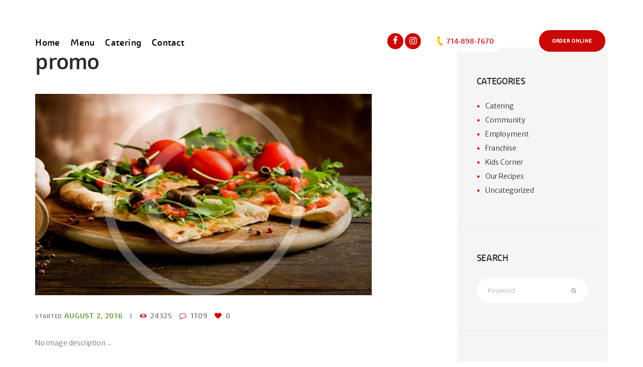

--- FILE ---
content_type: text/html; charset=UTF-8
request_url: https://perryspizzarestaurant.com/shortcodes/promo/
body_size: 34578
content:
<!DOCTYPE html>
<html dir="ltr" lang="en" prefix="og: https://ogp.me/ns#" class="scheme_original">

<head>
	<title>promo | Pizza House</title>
	<style>img:is([sizes="auto" i], [sizes^="auto," i]) { contain-intrinsic-size: 3000px 1500px }</style>
	
		<!-- All in One SEO 4.9.3 - aioseo.com -->
	<meta name="robots" content="max-image-preview:large" />
	<link rel="canonical" href="https://perryspizzarestaurant.com/shortcodes/promo/" />
	<meta name="generator" content="All in One SEO (AIOSEO) 4.9.3" />
		<meta property="og:locale" content="en_US" />
		<meta property="og:site_name" content="Pizza House | With passion for pizza" />
		<meta property="og:type" content="article" />
		<meta property="og:title" content="promo | Pizza House" />
		<meta property="og:url" content="https://perryspizzarestaurant.com/shortcodes/promo/" />
		<meta property="article:published_time" content="2016-08-02T11:37:07+00:00" />
		<meta property="article:modified_time" content="2016-08-02T11:37:07+00:00" />
		<meta name="twitter:card" content="summary" />
		<meta name="twitter:title" content="promo | Pizza House" />
		<script type="application/ld+json" class="aioseo-schema">
			{"@context":"https:\/\/schema.org","@graph":[{"@type":"BreadcrumbList","@id":"https:\/\/perryspizzarestaurant.com\/shortcodes\/promo\/#breadcrumblist","itemListElement":[{"@type":"ListItem","@id":"https:\/\/perryspizzarestaurant.com#listItem","position":1,"name":"Home","item":"https:\/\/perryspizzarestaurant.com","nextItem":{"@type":"ListItem","@id":"https:\/\/perryspizzarestaurant.com\/shortcodes\/promo\/#listItem","name":"promo"}},{"@type":"ListItem","@id":"https:\/\/perryspizzarestaurant.com\/shortcodes\/promo\/#listItem","position":2,"name":"promo","previousItem":{"@type":"ListItem","@id":"https:\/\/perryspizzarestaurant.com#listItem","name":"Home"}}]},{"@type":"ItemPage","@id":"https:\/\/perryspizzarestaurant.com\/shortcodes\/promo\/#itempage","url":"https:\/\/perryspizzarestaurant.com\/shortcodes\/promo\/","name":"promo | Pizza House","inLanguage":"en","isPartOf":{"@id":"https:\/\/perryspizzarestaurant.com\/#website"},"breadcrumb":{"@id":"https:\/\/perryspizzarestaurant.com\/shortcodes\/promo\/#breadcrumblist"},"author":{"@id":"https:\/\/perryspizzarestaurant.com\/author\/farzan\/#author"},"creator":{"@id":"https:\/\/perryspizzarestaurant.com\/author\/farzan\/#author"},"datePublished":"2016-08-02T11:37:07+00:00","dateModified":"2016-08-02T11:37:07+00:00"},{"@type":"Organization","@id":"https:\/\/perryspizzarestaurant.com\/#organization","name":"Pizza House","description":"With passion for pizza","url":"https:\/\/perryspizzarestaurant.com\/"},{"@type":"Person","@id":"https:\/\/perryspizzarestaurant.com\/author\/farzan\/#author","url":"https:\/\/perryspizzarestaurant.com\/author\/farzan\/","name":"perryspizza","image":{"@type":"ImageObject","@id":"https:\/\/perryspizzarestaurant.com\/shortcodes\/promo\/#authorImage","url":"https:\/\/secure.gravatar.com\/avatar\/d5f979c590470b2e59793700e14c306c?s=96&d=mm&r=g","width":96,"height":96,"caption":"perryspizza"}},{"@type":"WebSite","@id":"https:\/\/perryspizzarestaurant.com\/#website","url":"https:\/\/perryspizzarestaurant.com\/","name":"Pizza House","description":"With passion for pizza","inLanguage":"en","publisher":{"@id":"https:\/\/perryspizzarestaurant.com\/#organization"}}]}
		</script>
		<!-- All in One SEO -->

		<meta charset="UTF-8" />
		<meta name="viewport" content="width=device-width, initial-scale=1, maximum-scale=1">
		<meta name="format-detection" content="telephone=no">
	
		<link rel="profile" href="http://gmpg.org/xfn/11" />
		<link rel="pingback" href="https://perryspizzarestaurant.com/xmlrpc.php" />
		<link rel='dns-prefetch' href='//fonts.googleapis.com' />
<link rel="alternate" type="application/rss+xml" title="Pizza House &raquo; Feed" href="https://perryspizzarestaurant.com/feed/" />
<link rel="alternate" type="application/rss+xml" title="Pizza House &raquo; Comments Feed" href="https://perryspizzarestaurant.com/comments/feed/" />
<link rel="alternate" type="text/calendar" title="Pizza House &raquo; iCal Feed" href="https://perryspizzarestaurant.com/events/?ical=1" />
<link rel="alternate" type="application/rss+xml" title="Pizza House &raquo; promo Comments Feed" href="https://perryspizzarestaurant.com/shortcodes/promo/feed/" />
<script type="text/javascript">
/* <![CDATA[ */
window._wpemojiSettings = {"baseUrl":"https:\/\/s.w.org\/images\/core\/emoji\/15.0.3\/72x72\/","ext":".png","svgUrl":"https:\/\/s.w.org\/images\/core\/emoji\/15.0.3\/svg\/","svgExt":".svg","source":{"concatemoji":"https:\/\/perryspizzarestaurant.com\/wp-includes\/js\/wp-emoji-release.min.js?ver=6.7.4"}};
/*! This file is auto-generated */
!function(i,n){var o,s,e;function c(e){try{var t={supportTests:e,timestamp:(new Date).valueOf()};sessionStorage.setItem(o,JSON.stringify(t))}catch(e){}}function p(e,t,n){e.clearRect(0,0,e.canvas.width,e.canvas.height),e.fillText(t,0,0);var t=new Uint32Array(e.getImageData(0,0,e.canvas.width,e.canvas.height).data),r=(e.clearRect(0,0,e.canvas.width,e.canvas.height),e.fillText(n,0,0),new Uint32Array(e.getImageData(0,0,e.canvas.width,e.canvas.height).data));return t.every(function(e,t){return e===r[t]})}function u(e,t,n){switch(t){case"flag":return n(e,"\ud83c\udff3\ufe0f\u200d\u26a7\ufe0f","\ud83c\udff3\ufe0f\u200b\u26a7\ufe0f")?!1:!n(e,"\ud83c\uddfa\ud83c\uddf3","\ud83c\uddfa\u200b\ud83c\uddf3")&&!n(e,"\ud83c\udff4\udb40\udc67\udb40\udc62\udb40\udc65\udb40\udc6e\udb40\udc67\udb40\udc7f","\ud83c\udff4\u200b\udb40\udc67\u200b\udb40\udc62\u200b\udb40\udc65\u200b\udb40\udc6e\u200b\udb40\udc67\u200b\udb40\udc7f");case"emoji":return!n(e,"\ud83d\udc26\u200d\u2b1b","\ud83d\udc26\u200b\u2b1b")}return!1}function f(e,t,n){var r="undefined"!=typeof WorkerGlobalScope&&self instanceof WorkerGlobalScope?new OffscreenCanvas(300,150):i.createElement("canvas"),a=r.getContext("2d",{willReadFrequently:!0}),o=(a.textBaseline="top",a.font="600 32px Arial",{});return e.forEach(function(e){o[e]=t(a,e,n)}),o}function t(e){var t=i.createElement("script");t.src=e,t.defer=!0,i.head.appendChild(t)}"undefined"!=typeof Promise&&(o="wpEmojiSettingsSupports",s=["flag","emoji"],n.supports={everything:!0,everythingExceptFlag:!0},e=new Promise(function(e){i.addEventListener("DOMContentLoaded",e,{once:!0})}),new Promise(function(t){var n=function(){try{var e=JSON.parse(sessionStorage.getItem(o));if("object"==typeof e&&"number"==typeof e.timestamp&&(new Date).valueOf()<e.timestamp+604800&&"object"==typeof e.supportTests)return e.supportTests}catch(e){}return null}();if(!n){if("undefined"!=typeof Worker&&"undefined"!=typeof OffscreenCanvas&&"undefined"!=typeof URL&&URL.createObjectURL&&"undefined"!=typeof Blob)try{var e="postMessage("+f.toString()+"("+[JSON.stringify(s),u.toString(),p.toString()].join(",")+"));",r=new Blob([e],{type:"text/javascript"}),a=new Worker(URL.createObjectURL(r),{name:"wpTestEmojiSupports"});return void(a.onmessage=function(e){c(n=e.data),a.terminate(),t(n)})}catch(e){}c(n=f(s,u,p))}t(n)}).then(function(e){for(var t in e)n.supports[t]=e[t],n.supports.everything=n.supports.everything&&n.supports[t],"flag"!==t&&(n.supports.everythingExceptFlag=n.supports.everythingExceptFlag&&n.supports[t]);n.supports.everythingExceptFlag=n.supports.everythingExceptFlag&&!n.supports.flag,n.DOMReady=!1,n.readyCallback=function(){n.DOMReady=!0}}).then(function(){return e}).then(function(){var e;n.supports.everything||(n.readyCallback(),(e=n.source||{}).concatemoji?t(e.concatemoji):e.wpemoji&&e.twemoji&&(t(e.twemoji),t(e.wpemoji)))}))}((window,document),window._wpemojiSettings);
/* ]]> */
</script>
<link property="stylesheet" rel='stylesheet' id='sgr-css' href='https://perryspizzarestaurant.com/wp-content/plugins/simple-google-recaptcha/sgr.css?ver=1759930115' type='text/css' media='all' />
<style id='wp-emoji-styles-inline-css' type='text/css'>

	img.wp-smiley, img.emoji {
		display: inline !important;
		border: none !important;
		box-shadow: none !important;
		height: 1em !important;
		width: 1em !important;
		margin: 0 0.07em !important;
		vertical-align: -0.1em !important;
		background: none !important;
		padding: 0 !important;
	}
</style>
<link property="stylesheet" rel='stylesheet' id='wp-block-library-css' href='https://perryspizzarestaurant.com/wp-includes/css/dist/block-library/style.min.css?ver=6.7.4' type='text/css' media='all' />
<link property="stylesheet" rel='stylesheet' id='aioseo/css/src/vue/standalone/blocks/table-of-contents/global.scss-css' href='https://perryspizzarestaurant.com/wp-content/plugins/all-in-one-seo-pack/dist/Lite/assets/css/table-of-contents/global.e90f6d47.css?ver=4.9.3' type='text/css' media='all' />
<link property="stylesheet" rel='stylesheet' id='wp-components-css' href='https://perryspizzarestaurant.com/wp-includes/css/dist/components/style.min.css?ver=6.7.4' type='text/css' media='all' />
<link property="stylesheet" rel='stylesheet' id='wp-preferences-css' href='https://perryspizzarestaurant.com/wp-includes/css/dist/preferences/style.min.css?ver=6.7.4' type='text/css' media='all' />
<link property="stylesheet" rel='stylesheet' id='wp-block-editor-css' href='https://perryspizzarestaurant.com/wp-includes/css/dist/block-editor/style.min.css?ver=6.7.4' type='text/css' media='all' />
<link property="stylesheet" rel='stylesheet' id='popup-maker-block-library-style-css' href='https://perryspizzarestaurant.com/wp-content/plugins/popup-maker/dist/packages/block-library-style.css?ver=dbea705cfafe089d65f1' type='text/css' media='all' />
<style id='classic-theme-styles-inline-css' type='text/css'>
/*! This file is auto-generated */
.wp-block-button__link{color:#fff;background-color:#32373c;border-radius:9999px;box-shadow:none;text-decoration:none;padding:calc(.667em + 2px) calc(1.333em + 2px);font-size:1.125em}.wp-block-file__button{background:#32373c;color:#fff;text-decoration:none}
</style>
<style id='global-styles-inline-css' type='text/css'>
:root{--wp--preset--aspect-ratio--square: 1;--wp--preset--aspect-ratio--4-3: 4/3;--wp--preset--aspect-ratio--3-4: 3/4;--wp--preset--aspect-ratio--3-2: 3/2;--wp--preset--aspect-ratio--2-3: 2/3;--wp--preset--aspect-ratio--16-9: 16/9;--wp--preset--aspect-ratio--9-16: 9/16;--wp--preset--color--black: #000000;--wp--preset--color--cyan-bluish-gray: #abb8c3;--wp--preset--color--white: #ffffff;--wp--preset--color--pale-pink: #f78da7;--wp--preset--color--vivid-red: #cf2e2e;--wp--preset--color--luminous-vivid-orange: #ff6900;--wp--preset--color--luminous-vivid-amber: #fcb900;--wp--preset--color--light-green-cyan: #7bdcb5;--wp--preset--color--vivid-green-cyan: #00d084;--wp--preset--color--pale-cyan-blue: #8ed1fc;--wp--preset--color--vivid-cyan-blue: #0693e3;--wp--preset--color--vivid-purple: #9b51e0;--wp--preset--gradient--vivid-cyan-blue-to-vivid-purple: linear-gradient(135deg,rgba(6,147,227,1) 0%,rgb(155,81,224) 100%);--wp--preset--gradient--light-green-cyan-to-vivid-green-cyan: linear-gradient(135deg,rgb(122,220,180) 0%,rgb(0,208,130) 100%);--wp--preset--gradient--luminous-vivid-amber-to-luminous-vivid-orange: linear-gradient(135deg,rgba(252,185,0,1) 0%,rgba(255,105,0,1) 100%);--wp--preset--gradient--luminous-vivid-orange-to-vivid-red: linear-gradient(135deg,rgba(255,105,0,1) 0%,rgb(207,46,46) 100%);--wp--preset--gradient--very-light-gray-to-cyan-bluish-gray: linear-gradient(135deg,rgb(238,238,238) 0%,rgb(169,184,195) 100%);--wp--preset--gradient--cool-to-warm-spectrum: linear-gradient(135deg,rgb(74,234,220) 0%,rgb(151,120,209) 20%,rgb(207,42,186) 40%,rgb(238,44,130) 60%,rgb(251,105,98) 80%,rgb(254,248,76) 100%);--wp--preset--gradient--blush-light-purple: linear-gradient(135deg,rgb(255,206,236) 0%,rgb(152,150,240) 100%);--wp--preset--gradient--blush-bordeaux: linear-gradient(135deg,rgb(254,205,165) 0%,rgb(254,45,45) 50%,rgb(107,0,62) 100%);--wp--preset--gradient--luminous-dusk: linear-gradient(135deg,rgb(255,203,112) 0%,rgb(199,81,192) 50%,rgb(65,88,208) 100%);--wp--preset--gradient--pale-ocean: linear-gradient(135deg,rgb(255,245,203) 0%,rgb(182,227,212) 50%,rgb(51,167,181) 100%);--wp--preset--gradient--electric-grass: linear-gradient(135deg,rgb(202,248,128) 0%,rgb(113,206,126) 100%);--wp--preset--gradient--midnight: linear-gradient(135deg,rgb(2,3,129) 0%,rgb(40,116,252) 100%);--wp--preset--font-size--small: 13px;--wp--preset--font-size--medium: 20px;--wp--preset--font-size--large: 36px;--wp--preset--font-size--x-large: 42px;--wp--preset--spacing--20: 0.44rem;--wp--preset--spacing--30: 0.67rem;--wp--preset--spacing--40: 1rem;--wp--preset--spacing--50: 1.5rem;--wp--preset--spacing--60: 2.25rem;--wp--preset--spacing--70: 3.38rem;--wp--preset--spacing--80: 5.06rem;--wp--preset--shadow--natural: 6px 6px 9px rgba(0, 0, 0, 0.2);--wp--preset--shadow--deep: 12px 12px 50px rgba(0, 0, 0, 0.4);--wp--preset--shadow--sharp: 6px 6px 0px rgba(0, 0, 0, 0.2);--wp--preset--shadow--outlined: 6px 6px 0px -3px rgba(255, 255, 255, 1), 6px 6px rgba(0, 0, 0, 1);--wp--preset--shadow--crisp: 6px 6px 0px rgba(0, 0, 0, 1);}:where(.is-layout-flex){gap: 0.5em;}:where(.is-layout-grid){gap: 0.5em;}body .is-layout-flex{display: flex;}.is-layout-flex{flex-wrap: wrap;align-items: center;}.is-layout-flex > :is(*, div){margin: 0;}body .is-layout-grid{display: grid;}.is-layout-grid > :is(*, div){margin: 0;}:where(.wp-block-columns.is-layout-flex){gap: 2em;}:where(.wp-block-columns.is-layout-grid){gap: 2em;}:where(.wp-block-post-template.is-layout-flex){gap: 1.25em;}:where(.wp-block-post-template.is-layout-grid){gap: 1.25em;}.has-black-color{color: var(--wp--preset--color--black) !important;}.has-cyan-bluish-gray-color{color: var(--wp--preset--color--cyan-bluish-gray) !important;}.has-white-color{color: var(--wp--preset--color--white) !important;}.has-pale-pink-color{color: var(--wp--preset--color--pale-pink) !important;}.has-vivid-red-color{color: var(--wp--preset--color--vivid-red) !important;}.has-luminous-vivid-orange-color{color: var(--wp--preset--color--luminous-vivid-orange) !important;}.has-luminous-vivid-amber-color{color: var(--wp--preset--color--luminous-vivid-amber) !important;}.has-light-green-cyan-color{color: var(--wp--preset--color--light-green-cyan) !important;}.has-vivid-green-cyan-color{color: var(--wp--preset--color--vivid-green-cyan) !important;}.has-pale-cyan-blue-color{color: var(--wp--preset--color--pale-cyan-blue) !important;}.has-vivid-cyan-blue-color{color: var(--wp--preset--color--vivid-cyan-blue) !important;}.has-vivid-purple-color{color: var(--wp--preset--color--vivid-purple) !important;}.has-black-background-color{background-color: var(--wp--preset--color--black) !important;}.has-cyan-bluish-gray-background-color{background-color: var(--wp--preset--color--cyan-bluish-gray) !important;}.has-white-background-color{background-color: var(--wp--preset--color--white) !important;}.has-pale-pink-background-color{background-color: var(--wp--preset--color--pale-pink) !important;}.has-vivid-red-background-color{background-color: var(--wp--preset--color--vivid-red) !important;}.has-luminous-vivid-orange-background-color{background-color: var(--wp--preset--color--luminous-vivid-orange) !important;}.has-luminous-vivid-amber-background-color{background-color: var(--wp--preset--color--luminous-vivid-amber) !important;}.has-light-green-cyan-background-color{background-color: var(--wp--preset--color--light-green-cyan) !important;}.has-vivid-green-cyan-background-color{background-color: var(--wp--preset--color--vivid-green-cyan) !important;}.has-pale-cyan-blue-background-color{background-color: var(--wp--preset--color--pale-cyan-blue) !important;}.has-vivid-cyan-blue-background-color{background-color: var(--wp--preset--color--vivid-cyan-blue) !important;}.has-vivid-purple-background-color{background-color: var(--wp--preset--color--vivid-purple) !important;}.has-black-border-color{border-color: var(--wp--preset--color--black) !important;}.has-cyan-bluish-gray-border-color{border-color: var(--wp--preset--color--cyan-bluish-gray) !important;}.has-white-border-color{border-color: var(--wp--preset--color--white) !important;}.has-pale-pink-border-color{border-color: var(--wp--preset--color--pale-pink) !important;}.has-vivid-red-border-color{border-color: var(--wp--preset--color--vivid-red) !important;}.has-luminous-vivid-orange-border-color{border-color: var(--wp--preset--color--luminous-vivid-orange) !important;}.has-luminous-vivid-amber-border-color{border-color: var(--wp--preset--color--luminous-vivid-amber) !important;}.has-light-green-cyan-border-color{border-color: var(--wp--preset--color--light-green-cyan) !important;}.has-vivid-green-cyan-border-color{border-color: var(--wp--preset--color--vivid-green-cyan) !important;}.has-pale-cyan-blue-border-color{border-color: var(--wp--preset--color--pale-cyan-blue) !important;}.has-vivid-cyan-blue-border-color{border-color: var(--wp--preset--color--vivid-cyan-blue) !important;}.has-vivid-purple-border-color{border-color: var(--wp--preset--color--vivid-purple) !important;}.has-vivid-cyan-blue-to-vivid-purple-gradient-background{background: var(--wp--preset--gradient--vivid-cyan-blue-to-vivid-purple) !important;}.has-light-green-cyan-to-vivid-green-cyan-gradient-background{background: var(--wp--preset--gradient--light-green-cyan-to-vivid-green-cyan) !important;}.has-luminous-vivid-amber-to-luminous-vivid-orange-gradient-background{background: var(--wp--preset--gradient--luminous-vivid-amber-to-luminous-vivid-orange) !important;}.has-luminous-vivid-orange-to-vivid-red-gradient-background{background: var(--wp--preset--gradient--luminous-vivid-orange-to-vivid-red) !important;}.has-very-light-gray-to-cyan-bluish-gray-gradient-background{background: var(--wp--preset--gradient--very-light-gray-to-cyan-bluish-gray) !important;}.has-cool-to-warm-spectrum-gradient-background{background: var(--wp--preset--gradient--cool-to-warm-spectrum) !important;}.has-blush-light-purple-gradient-background{background: var(--wp--preset--gradient--blush-light-purple) !important;}.has-blush-bordeaux-gradient-background{background: var(--wp--preset--gradient--blush-bordeaux) !important;}.has-luminous-dusk-gradient-background{background: var(--wp--preset--gradient--luminous-dusk) !important;}.has-pale-ocean-gradient-background{background: var(--wp--preset--gradient--pale-ocean) !important;}.has-electric-grass-gradient-background{background: var(--wp--preset--gradient--electric-grass) !important;}.has-midnight-gradient-background{background: var(--wp--preset--gradient--midnight) !important;}.has-small-font-size{font-size: var(--wp--preset--font-size--small) !important;}.has-medium-font-size{font-size: var(--wp--preset--font-size--medium) !important;}.has-large-font-size{font-size: var(--wp--preset--font-size--large) !important;}.has-x-large-font-size{font-size: var(--wp--preset--font-size--x-large) !important;}
:where(.wp-block-post-template.is-layout-flex){gap: 1.25em;}:where(.wp-block-post-template.is-layout-grid){gap: 1.25em;}
:where(.wp-block-columns.is-layout-flex){gap: 2em;}:where(.wp-block-columns.is-layout-grid){gap: 2em;}
:root :where(.wp-block-pullquote){font-size: 1.5em;line-height: 1.6;}
</style>
<link property="stylesheet" rel='stylesheet' id='essential-grid-plugin-settings-css' href='https://perryspizzarestaurant.com/wp-content/plugins/essential-grid/public/assets/css/settings.css?ver=2.2.4' type='text/css' media='all' />
<link property="stylesheet" rel='stylesheet' id='tp-open-sans-css' href='https://fonts.googleapis.com/css?family=Open+Sans%3A300%2C400%2C600%2C700%2C800&#038;ver=6.7.4' type='text/css' media='all' />
<link property="stylesheet" rel='stylesheet' id='tp-raleway-css' href='https://fonts.googleapis.com/css?family=Raleway%3A100%2C200%2C300%2C400%2C500%2C600%2C700%2C800%2C900&#038;ver=6.7.4' type='text/css' media='all' />
<link property="stylesheet" rel='stylesheet' id='tp-droid-serif-css' href='https://fonts.googleapis.com/css?family=Droid+Serif%3A400%2C700&#038;ver=6.7.4' type='text/css' media='all' />
<link property="stylesheet" rel='stylesheet' id='tp-fontello-css' href='https://perryspizzarestaurant.com/wp-content/plugins/essential-grid/public/assets/font/fontello/css/fontello.css?ver=2.2.4' type='text/css' media='all' />
<link property="stylesheet" rel='stylesheet' id='rs-plugin-settings-css' href='https://perryspizzarestaurant.com/wp-content/plugins/revslider/public/assets/css/settings.css?ver=5.4.7.2' type='text/css' media='all' />
<style id='rs-plugin-settings-inline-css' type='text/css'>
#rs-demo-id {}
</style>
<link property="stylesheet" rel='stylesheet' id='pizzahouse-font-Graviolasoft-style-css' href='https://perryspizzarestaurant.com/wp-content/themes/pizzahouse/css/font-face/Graviolasoft/stylesheet.css' type='text/css' media='all' />
<link property="stylesheet" rel='stylesheet' id='pizzahouse-font-Journal-style-css' href='https://perryspizzarestaurant.com/wp-content/themes/pizzahouse/css/font-face/Journal/stylesheet.css' type='text/css' media='all' />
<link property="stylesheet" rel='stylesheet' id='pizzahouse-font-google_fonts-style-css' href='//fonts.googleapis.com/css?family=Merriweather+Sans:300,300italic,400,400italic,700,700italic&#038;subset=latin,latin-ext' type='text/css' media='all' />
<link property="stylesheet" rel='stylesheet' id='pizzahouse-fontello-style-css' href='https://perryspizzarestaurant.com/wp-content/themes/pizzahouse/css/fontello/css/fontello.css' type='text/css' media='all' />
<link property="stylesheet" rel='stylesheet' id='pizzahouse-main-style-css' href='https://perryspizzarestaurant.com/wp-content/themes/pizzahouse/style.css' type='text/css' media='all' />
<style id='pizzahouse-main-style-inline-css' type='text/css'>
/* ATTENTION! This file was generated automatically! Don't change it!!!*/
body{font-family:"Merriweather Sans",sans-serif;	font-size:14px;	font-weight:300; line-height:1.96em}h1{font-family:"Graviolasoft",sans-serif;	font-size:3.214em;	font-weight:500; line-height:1.25em; margin-top:0.5em;	margin-bottom:0.8em}h2{font-family:"Graviolasoft",sans-serif;	font-size:2.500em;	font-weight:500; line-height:1.25em; margin-top:0.7em;	margin-bottom:1.15em}h3{font-family:"Graviolasoft",sans-serif;	font-size:1.857em;	font-weight:500; line-height:1.25em; margin-top:0.6em;	margin-bottom:0.8em}h4{font-family:"Graviolasoft",sans-serif;	font-size:1.429em;	font-weight:500; line-height:1.35em; margin-top:1.1em;	margin-bottom:1.35em}h5{font-family:"Graviolasoft",sans-serif;	font-size:1.214em;	font-weight:500; line-height:1.4em; margin-top:1.2em;	margin-bottom:1.3em}h6{font-family:"Graviolasoft",sans-serif;	font-size:1.18em;	font-weight:500; line-height:1.45em; margin-top:1.25em;	margin-bottom:1.25em}a{font-size:14px}input[type="text"],input[type="tel"],input[type="number"],input[type="email"],input[type="search"],input[type="password"],select,textarea{font-size:0.929em; line-height:1.45em}input[type="submit"],input[type="reset"],input[type="button"],button,.sc_button{font-family:"Graviolasoft",sans-serif;	font-size:0.786em; line-height:1.3em}.logo .logo_text{font-size:2.8571em;	font-weight:600; line-height:0.75em}.menu_main_nav>li>a{font-family:"Graviolasoft",sans-serif;	font-size:16px;	font-weight:500; line-height:1.2857em}.menu_main_nav>li ul{font-family:"Graviolasoft",sans-serif; font-weight:500; line-height:1.2857em}.top_panel_wrap .contact_field{font-family:"Graviolasoft",sans-serif}.post_info{font-family:"Graviolasoft",sans-serif;	font-size:0.8em;	font-weight:500; line-height:1.2857em; margin-bottom:3em}.post_item_404 .page_title,.post_item_404 .page_subtitle{}.booking_font_custom,.booking_day_container,.booking_calendar_container_all{font-family:"Merriweather Sans",sans-serif}.booking_weekdays_custom{font-family:"Graviolasoft",sans-serif}.mejs-container .mejs-controls .mejs-time{font-family:"Merriweather Sans",sans-serif}.sc_recent_news .post_item .post_title{font-family:"Graviolasoft",sans-serif;	font-size:1.214em;	font-weight:500; line-height:1.4em; margin-top:1.2em;	margin-bottom:1.3em}.sc_recent_news .post_item h6.post_title{font-family:"Graviolasoft",sans-serif;	font-size:1.18em;	font-weight:500; line-height:1.45em; margin-top:1.25em;	margin-bottom:1.25em}.rev_slider .trx-subtitle,.sc_item_subtitle,.sc_price_block .sc_price_block_money,.sc_skills_counter .sc_skills_item.sc_skills_style_1 .sc_skills_count .sc_skills_total{font-family:"Journal",sans-serif}.rev_slider .trx-title,.sc_menuitems_style_menuitems-2 .sc_menuitem_price,.sc_menuitems_style_menuitems-2 .sc_menuitem_title,.sc_menuitems_style_menuitems-1 .sc_menuitem_price,.esg-grid .eg-shop-content .esg-content,.woocommerce ul.products li.product .price,.woocommerce-page ul.products li.product .price,.woocommerce span.new,.woocommerce-page span.new,.woocommerce span.onsale,.woocommerce-page span.onsale,.sc_services_item_readmore,.tribe-events-list-separator-month span,.tribe-events-calendar td div[id*="tribe-events-daynum-"],.tribe-events-calendar thead th,#tribe-bar-views .tribe-bar-views-list,.sc_events_item .sc_events_item_readmore,#tribe-bar-form .tribe-bar-submit input[type="submit"],.tribe-events-button,#tribe-events .tribe-events-button,#tribe-bar-form .tribe-bar-submit input[type="submit"],a.tribe-events-read-more,.tribe-events-button,.tribe-events-nav-previous a,.tribe-events-nav-next a,.tribe-events-widget-link a,.tribe-events-viewmore a,.sc_tabs .sc_tabs_titles,.sc_team_item .sc_team_item_info .sc_team_item_position,.comments_list_wrap .comment_reply a,.comments_list_wrap .comment_info,.post_item_related .link,.sc_price_block_title{font-family:"Graviolasoft",sans-serif}.esg-grid .eg-shop-content .esg-content.eg-shop-element-5,#tribe-events-content .tribe-events-calendar div[id*="tribe-events-event-"] h3.tribe-events-month-event-title{font-family:"Merriweather Sans",sans-serif}.scheme_original h1,.scheme_original h2,.scheme_original h3,.scheme_original h4,.scheme_original h5,.scheme_original h6,.scheme_original h1 a,.scheme_original h2 a,.scheme_original h3 a,.scheme_original h4 a,.scheme_original h5 a,.scheme_original h6 a{color:#2b2b2b}.scheme_original h1 a:hover,.scheme_original h2 a:hover,.scheme_original h3 a:hover,.scheme_original h4 a:hover,.scheme_original h5 a:hover,.scheme_original h6 a:hover{color:#ca0808}.scheme_original a{color:#ca0808}.scheme_original a:hover{color:#2b2b2b}.scheme_original blockquote{background-color:#ca0808}.scheme_original blockquote:before{color:#fac122}.scheme_original blockquote,.scheme_original blockquote p{color:#ffffff}.scheme_original blockquote a{color:#ffffff}.scheme_original blockquote a:hover{color:#fac122}.scheme_original .sc_quote_title{font-family:"Graviolasoft",sans-serif}.scheme_original .accent1{color:#ca0808}.scheme_original .accent1_bgc{background-color:#ca0808}.scheme_original .accent1_bg{background:#ca0808}.scheme_original .accent1_border{border-color:#ca0808}.scheme_original a.accent1:hover{color:#2b2b2b}.scheme_original .alter_link_subtitle .sc_item_subtitle{color:#548c1d}.scheme_original .text_link_subtitle .sc_item_subtitle{color:#ca0808}.scheme_original .text_link_subtitle .sc_title_icon{background-color:#ca0808}.scheme_original .post_content.ih-item.circle.effect1.colored .info,.scheme_original .post_content.ih-item.circle.effect2.colored .info,.scheme_original .post_content.ih-item.circle.effect3.colored .info,.scheme_original .post_content.ih-item.circle.effect4.colored .info,.scheme_original .post_content.ih-item.circle.effect5.colored .info .info-back,.scheme_original .post_content.ih-item.circle.effect6.colored .info,.scheme_original .post_content.ih-item.circle.effect7.colored .info,.scheme_original .post_content.ih-item.circle.effect8.colored .info,.scheme_original .post_content.ih-item.circle.effect9.colored .info,.scheme_original .post_content.ih-item.circle.effect10.colored .info,.scheme_original .post_content.ih-item.circle.effect11.colored .info,.scheme_original .post_content.ih-item.circle.effect12.colored .info,.scheme_original .post_content.ih-item.circle.effect13.colored .info,.scheme_original .post_content.ih-item.circle.effect14.colored .info,.scheme_original .post_content.ih-item.circle.effect15.colored .info,.scheme_original .post_content.ih-item.circle.effect16.colored .info,.scheme_original .post_content.ih-item.circle.effect18.colored .info .info-back,.scheme_original .post_content.ih-item.circle.effect19.colored .info,.scheme_original .post_content.ih-item.circle.effect20.colored .info .info-back,.scheme_original .post_content.ih-item.square.effect1.colored .info,.scheme_original .post_content.ih-item.square.effect2.colored .info,.scheme_original .post_content.ih-item.square.effect3.colored .info,.scheme_original .post_content.ih-item.square.effect4.colored .mask1,.scheme_original .post_content.ih-item.square.effect4.colored .mask2,.scheme_original .post_content.ih-item.square.effect5.colored .info,.scheme_original .post_content.ih-item.square.effect6.colored .info,.scheme_original .post_content.ih-item.square.effect7.colored .info,.scheme_original .post_content.ih-item.square.effect8.colored .info,.scheme_original .post_content.ih-item.square.effect9.colored .info .info-back,.scheme_original .post_content.ih-item.square.effect10.colored .info,.scheme_original .post_content.ih-item.square.effect11.colored .info,.scheme_original .post_content.ih-item.square.effect12.colored .info,.scheme_original .post_content.ih-item.square.effect13.colored .info,.scheme_original .post_content.ih-item.square.effect14.colored .info,.scheme_original .post_content.ih-item.square.effect15.colored .info,.scheme_original .post_content.ih-item.circle.effect20.colored .info .info-back,.scheme_original .post_content.ih-item.square.effect_book.colored .info,.scheme_original .post_content.ih-item.square.effect_pull.colored .post_descr{background:#ca0808;	color:#ffffff}.scheme_original .post_content.ih-item.circle.effect1.colored .info,.scheme_original .post_content.ih-item.circle.effect2.colored .info,.scheme_original .post_content.ih-item.circle.effect5.colored .info .info-back,.scheme_original .post_content.ih-item.circle.effect19.colored .info,.scheme_original .post_content.ih-item.square.effect4.colored .mask1,.scheme_original .post_content.ih-item.square.effect4.colored .mask2,.scheme_original .post_content.ih-item.square.effect6.colored .info,.scheme_original .post_content.ih-item.square.effect7.colored .info,.scheme_original .post_content.ih-item.square.effect12.colored .info,.scheme_original .post_content.ih-item.square.effect13.colored .info,.scheme_original .post_content.ih-item.square.effect_more.colored .info,.scheme_original .post_content.ih-item.square.effect_dir.colored .info,.scheme_original .post_content.ih-item.square.effect_shift.colored .info{background:rgba(202,8,8,0.6);	color:#ffffff}.scheme_original .post_content.ih-item.square.effect_border.colored .img,.scheme_original .post_content.ih-item.square.effect_fade.colored .img,.scheme_original .post_content.ih-item.square.effect_slide.colored .img{background:#ca0808}.scheme_original .post_content.ih-item.square.effect_border.colored .info,.scheme_original .post_content.ih-item.square.effect_fade.colored .info,.scheme_original .post_content.ih-item.square.effect_slide.colored .info{color:#ffffff}.scheme_original .post_content.ih-item.square.effect_border.colored .info:before,.scheme_original .post_content.ih-item.square.effect_border.colored .info:after{border-color:#ffffff}.scheme_original .post_content.ih-item.circle.effect1 .spinner{border-right-color:#ca0808;	border-bottom-color:#ca0808}.scheme_original .post_content.ih-item .post_readmore .post_readmore_label,.scheme_original .post_content.ih-item .info a,.scheme_original .post_content.ih-item .info a>span{color:#ffffff}.scheme_original .post_content.ih-item .post_readmore:hover .post_readmore_label,.scheme_original .post_content.ih-item .info a:hover,.scheme_original .post_content.ih-item .info a:hover>span{color:#ffffff}.scheme_original .sc_table table{color:#2b2b2b}.scheme_original .sc_table table tr{background-color:#f5f5f5;	color:#ffffff}.scheme_original .sc_table table tr:first-child{background-color:#548c1d;	color:#ffffff}.scheme_original pre.code,.scheme_original #toc .toc_item.current,.scheme_original #toc .toc_item:hover{border-color:#ca0808}.scheme_original::selection,.scheme_original::-moz-selection{background-color:#ca0808;	color:#ffffff}.scheme_original input[type="tel"],.scheme_original input[type="text"],.scheme_original input[type="number"],.scheme_original input[type="email"],.scheme_original input[type="search"],.scheme_original input[type="password"],.scheme_original select,.scheme_original textarea{color:#696767;	border-color:#f5f5f5;	background-color:#f5f5f5}.scheme_original input[type="tel"]:focus,.scheme_original input[type="text"]:focus,.scheme_original input[type="number"]:focus,.scheme_original input[type="email"]:focus,.scheme_original input[type="search"]:focus,.scheme_original input[type="password"]:focus,.scheme_original select:focus,.scheme_original textarea:focus{color:#232a34;	border-color:#e9e9e9;	background-color:#f5f5f5}.scheme_original input::-webkit-input-placeholder,.scheme_original textarea::-webkit-input-placeholder{color:#acb4b6}.scheme_original fieldset{border-color:#e3e3e3}.scheme_original fieldset legend{background-color:#ffffff;	color:#717272}/* ======================== INPUT'S STYLES ================== */.scheme_original .sc_input_hover_accent input[type="text"]:focus,.scheme_original .sc_input_hover_accent input[type="number"]:focus,.scheme_original .sc_input_hover_accent input[type="email"]:focus,.scheme_original .sc_input_hover_accent input[type="password"]:focus,.scheme_original .sc_input_hover_accent input[type="search"]:focus,.scheme_original .sc_input_hover_accent select:focus,.scheme_original .sc_input_hover_accent textarea:focus{box-shadow:0px 0px 0px 2px #ca0808}.scheme_original .sc_input_hover_accent input[type="text"] + label:before,.scheme_original .sc_input_hover_accent input[type="number"] + label:before,.scheme_original .sc_input_hover_accent input[type="email"] + label:before,.scheme_original .sc_input_hover_accent input[type="password"] + label:before,.scheme_original .sc_input_hover_accent input[type="search"] + label:before,.scheme_original .sc_input_hover_accent select + label:before,.scheme_original .sc_input_hover_accent textarea + label:before{color:rgba(202,8,8,0.6)}.scheme_original .sc_input_hover_path input[type="text"] + label>.sc_form_graphic,.scheme_original .sc_input_hover_path input[type="number"] + label>.sc_form_graphic,.scheme_original .sc_input_hover_path input[type="email"] + label>.sc_form_graphic,.scheme_original .sc_input_hover_path input[type="password"] + label>.sc_form_graphic,.scheme_original .sc_input_hover_path input[type="search"] + label>.sc_form_graphic,.scheme_original .sc_input_hover_path textarea + label>.sc_form_graphic{stroke:#f5f5f5}.scheme_original .sc_input_hover_jump .sc_form_label_content:before{color:#ffffff}.scheme_original .sc_input_hover_jump input[type="text"],.scheme_original .sc_input_hover_jump input[type="number"],.scheme_original .sc_input_hover_jump input[type="email"],.scheme_original .sc_input_hover_jump input[type="password"],.scheme_original .sc_input_hover_jump input[type="search"],.scheme_original .sc_input_hover_jump textarea{border-color:#f5f5f5}.scheme_original .sc_input_hover_jump input[type="text"]:focus,.scheme_original .sc_input_hover_jump input[type="number"]:focus,.scheme_original .sc_input_hover_jump input[type="email"]:focus,.scheme_original .sc_input_hover_jump input[type="password"]:focus,.scheme_original .sc_input_hover_jump input[type="search"]:focus,.scheme_original .sc_input_hover_jump textarea:focus,.scheme_original .sc_input_hover_jump input[type="text"].filled,.scheme_original .sc_input_hover_jump input[type="number"].filled,.scheme_original .sc_input_hover_jump input[type="email"].filled,.scheme_original .sc_input_hover_jump input[type="password"].filled,.scheme_original .sc_input_hover_jump input[type="search"].filled,.scheme_original .sc_input_hover_jump textarea.filled{border-color:#ca0808}.scheme_original .sc_input_hover_underline input[type="text"] + label:before,.scheme_original .sc_input_hover_underline input[type="number"] + label:before,.scheme_original .sc_input_hover_underline input[type="email"] + label:before,.scheme_original .sc_input_hover_underline input[type="password"] + label:before,.scheme_original .sc_input_hover_underline input[type="search"] + label:before,.scheme_original .sc_input_hover_underline textarea + label:before{background-color:#f5f5f5}.scheme_original .sc_input_hover_jump input[type="text"]:focus + label:before,.scheme_original .sc_input_hover_jump input[type="number"]:focus + label:before,.scheme_original .sc_input_hover_jump input[type="email"]:focus + label:before,.scheme_original .sc_input_hover_jump input[type="password"]:focus + label:before,.scheme_original .sc_input_hover_jump input[type="search"]:focus + label:before,.scheme_original .sc_input_hover_jump textarea:focus + label:before,.scheme_original .sc_input_hover_jump input[type="text"].filled + label:before,.scheme_original .sc_input_hover_jump input[type="number"].filled + label:before,.scheme_original .sc_input_hover_jump input[type="email"].filled + label:before,.scheme_original .sc_input_hover_jump input[type="password"].filled + label:before,.scheme_original .sc_input_hover_jump input[type="search"].filled + label:before,.scheme_original .sc_input_hover_jump textarea.filled + label:before{background-color:#e9e9e9}.scheme_original .sc_input_hover_underline input[type="text"] + label>.sc_form_label_content,.scheme_original .sc_input_hover_underline input[type="number"] + label>.sc_form_label_content,.scheme_original .sc_input_hover_underline input[type="email"] + label>.sc_form_label_content,.scheme_original .sc_input_hover_underline input[type="password"] + label>.sc_form_label_content,.scheme_original .sc_input_hover_underline input[type="search"] + label>.sc_form_label_content,.scheme_original .sc_input_hover_underline textarea + label>.sc_form_label_content{color:#696767}.scheme_original .sc_input_hover_underline input[type="text"]:focus + label>.sc_form_label_content,.scheme_original .sc_input_hover_underline input[type="number"]:focus + label>.sc_form_label_content,.scheme_original .sc_input_hover_underline input[type="email"]:focus + label>.sc_form_label_content,.scheme_original .sc_input_hover_underline input[type="password"]:focus + label>.sc_form_label_content,.scheme_original .sc_input_hover_underline input[type="search"]:focus + label>.sc_form_label_content,.scheme_original .sc_input_hover_underline textarea:focus + label>.sc_form_label_content,.scheme_original .sc_input_hover_underline input[type="text"].filled + label>.sc_form_label_content,.scheme_original .sc_input_hover_underline input[type="number"].filled + label>.sc_form_label_content,.scheme_original .sc_input_hover_underline input[type="email"].filled + label>.sc_form_label_content,.scheme_original .sc_input_hover_underline input[type="password"].filled + label>.sc_form_label_content,.scheme_original .sc_input_hover_underline input[type="search"].filled + label>.sc_form_label_content,.scheme_original .sc_input_hover_underline textarea.filled + label>.sc_form_label_content{color:#232a34}.scheme_original .sc_input_hover_iconed input[type="text"] + label,.scheme_original .sc_input_hover_iconed input[type="number"] + label,.scheme_original .sc_input_hover_iconed input[type="email"] + label,.scheme_original .sc_input_hover_iconed input[type="password"] + label,.scheme_original .sc_input_hover_iconed input[type="search"] + label,.scheme_original .sc_input_hover_iconed textarea + label{color:#696767}.scheme_original .sc_input_hover_iconed input[type="text"]:focus + label,.scheme_original .sc_input_hover_iconed input[type="number"]:focus + label,.scheme_original .sc_input_hover_iconed input[type="email"]:focus + label,.scheme_original .sc_input_hover_iconed input[type="password"]:focus + label,.scheme_original .sc_input_hover_iconed input[type="search"]:focus + label,.scheme_original .sc_input_hover_iconed textarea:focus + label,.scheme_original .sc_input_hover_iconed input[type="text"].filled + label,.scheme_original .sc_input_hover_iconed input[type="number"].filled + label,.scheme_original .sc_input_hover_iconed input[type="email"].filled + label,.scheme_original .sc_input_hover_iconed input[type="password"].filled + label,.scheme_original .sc_input_hover_iconed input[type="search"].filled + label,.scheme_original .sc_input_hover_iconed textarea.filled + label{color:#232a34}/* ======================== END INPUT'S STYLES ================== */.scheme_original .body_wrap{color:#717272}.scheme_original .body_style_boxed .body_wrap{background-color:#ffffff}.scheme_original body:not(.video_bg_show),.scheme_original body:not(.video_bg_show) .page_wrap,.scheme_original .copy_wrap,.scheme_original #page_preloader{background-color:#ffffff}.scheme_original .article_style_boxed .content>article>.post_content,.scheme_original .article_style_boxed[class*="single-"] .content>.comments_wrap,.scheme_original .article_style_boxed[class*="single-"] .content>article>.post_info_share,.scheme_original .article_style_boxed:not(.layout_excerpt):not(.single) .content .post_item{background-color:#f5f5f5}.scheme_original .top_panel_wrap_inner{background-color:#ffffff}.scheme_original .top_panel_fixed .top_panel_position_over.top_panel_wrap_inner{}.scheme_original .top_panel_middle .sidebar_cart:after,.scheme_original .top_panel_middle .sidebar_cart{background-color:#ffffff}.scheme_original .top_panel_fixed .top_panel_middle .sidebar_cart{background-color:#f5f5f5}.scheme_original .top_panel_top a{color:#717272}.scheme_original .top_panel_top a:hover{color:#2b2b2b}.scheme_original .menu_user_nav>li>a{color:#2b2b2b}.scheme_original .menu_user_nav>li>a:hover{color:#ca0808}.scheme_original .top_panel_over .menu_user_nav>li>a{color:#ffffff}.scheme_original .top_panel_over .menu_user_nav>li>a:hover{color:#fac122}.scheme_original .menu_user_nav>li ul{background-color:#fac122}.scheme_original .menu_user_nav>li>ul:after,.scheme_original .menu_user_nav>li ul{color:#ffffff;	background-color:#fac122}.scheme_original .menu_user_nav>li ul li a{color:#ffffff}.scheme_original .menu_user_nav>li ul li a:hover,.scheme_original .menu_user_nav>li ul li.current-menu-item>a,.scheme_original .menu_user_nav>li ul li.current-menu-ancestor>a{color:#232a34}.scheme_original .menu_user_nav>li.menu_user_controls .user_avatar{border-color:#e3e3e3}.scheme_original .menu_user_nav>li.menu_user_bookmarks .bookmarks_add{border-bottom-color:#dddddd}.scheme_original .top_panel_position_over.top_panel_middle{background-color:rgba(245,245,245,0.8)}.scheme_original .logo .logo_text{color:#2b2b2b}.scheme_original .logo .logo_slogan{color:#717272}/* Top panel (bottom area) */.scheme_original .top_panel_bottom{background-color:#ca0808}.scheme_original .top_panel_image_header,.scheme_original .top_panel_over:not(.top_panel_fixed) .top_panel_middle .contact_field,.scheme_original .top_panel_over:not(.top_panel_fixed) .contact_field .top_panel_cart_button,.scheme_original .top_panel_over:not(.top_panel_fixed) .logo_text,.scheme_original .top_panel_over:not(.top_panel_fixed) .logo_slogan{color:#ffffff}.scheme_original .header_mobile .contact_link a,.scheme_original .top_panel_over:not(.top_panel_fixed) .contact_link a:hover{color:#ffffff;	border-color:#ffffff}.scheme_original .top_panel_image .breadcrumbs a:hover,.scheme_original .top_panel_image_title{color:#fac122}.scheme_original .top_panel_image_header a,.scheme_original .top_panel_image_title>a,.scheme_original .top_panel_over:not(.top_panel_fixed) .menu_main_nav>li>a{color:#ffffff}.scheme_original .top_panel_over:not(.top_panel_fixed) .menu_main_nav>a:hover,.scheme_original .top_panel_over:not(.top_panel_fixed) .menu_main_nav>li>a:hover,.scheme_original .top_panel_over:not(.top_panel_fixed) .menu_main_nav>li.sfHover>a,.scheme_original .top_panel_over:not(.top_panel_fixed) .menu_main_nav>li.current-menu-item>a,.scheme_original .top_panel_over:not(.top_panel_fixed) .menu_main_nav>li.current-menu-parent>a,.scheme_original .top_panel_over:not(.top_panel_fixed) .menu_main_nav>li.current-menu-ancestor>a{color:#fac122}.scheme_original .menu_main_nav>li>a{color:#232a34}.scheme_original .menu_main_nav>li ul{color:#ffffff;	background-color:#fac122}.scheme_original .menu_main_nav>a:hover,.scheme_original .menu_main_nav>li>a:hover,.scheme_original .menu_main_nav>li.sfHover>a,.scheme_original .menu_main_nav>li.current-menu-item>a,.scheme_original .menu_main_nav>li.current-menu-parent>a,.scheme_original .menu_main_nav>li.current-menu-ancestor>a{color:#fac122}.scheme_original .menu_main_nav>li ul li a{color:#ffffff}.scheme_original .menu_main_nav>li ul li a:hover,.scheme_original .menu_main_nav>li ul li.current-menu-item>a,.scheme_original .menu_main_nav>li ul li.current-menu-ancestor>a{color:#2b2b2b}.scheme_original .menu_hover_slide_box .menu_main_nav>li#blob{background-color:#f0f0f0}.scheme_original .menu_hover_slide_line .menu_main_nav>li#blob{background-color:#fac122}.scheme_original .menu_hover_zoom_line .menu_main_nav>li>a:before{background-color:#fac122}.scheme_original .menu_hover_path_line .menu_main_nav>li:before,.scheme_original .menu_hover_path_line .menu_main_nav>li:after,.scheme_original .menu_hover_path_line .menu_main_nav>li>a:before,.scheme_original .menu_hover_path_line .menu_main_nav>li>a:after{background-color:#fac122}.scheme_original .menu_hover_roll_down .menu_main_nav>li>a:before{background-color:#fac122}.scheme_original .menu_hover_color_line .menu_main_nav>li>a:hover,.scheme_original .menu_hover_color_line .menu_main_nav>li>a:focus{color:#232a34}.scheme_original .menu_hover_color_line .menu_main_nav>li>a:before{background-color:#232a34}.scheme_original .menu_hover_color_line .menu_main_nav>li>a:after{background-color:#fac122}.scheme_original .menu_hover_color_line .menu_main_nav>li.sfHover>a,.scheme_original .menu_hover_color_line .menu_main_nav>li>a:hover,.scheme_original .menu_hover_color_line .menu_main_nav>li>a:focus{color:#fac122}.scheme_original .top_panel_middle .contact_field,.scheme_original .top_panel_middle .contact_field .top_panel_cart_button{color:#2b2b2b}.scheme_original .top_panel_middle .contact_field .top_panel_cart_button:hover{color:#fac122}.scheme_original .top_panel_middle .contact_icon{color:#fac122}.scheme_original .content .search_field{background-color:#f5f5f5}.scheme_original .content .search_field,.scheme_original .content .search_submit{color:#8a8a8a}.scheme_original .content .search_field:focus,.scheme_original .content .search_submit:hover{color:#232a34}.scheme_original .top_panel_icon.search_wrap{background-color:#ffffff;	color:#ca0808}.scheme_original .top_panel_icon .contact_icon,.scheme_original .top_panel_icon .search_submit{color:#ca0808}.scheme_original .search_style_fullscreen.search_state_closed:not(.top_panel_icon) .search_submit,.scheme_original .search_style_slide.search_state_closed:not(.top_panel_icon) .search_submit{color:#ffffff}.scheme_original .search_style_expand.search_state_opened:not(.top_panel_icon) .search_submit:hover,.scheme_original .search_style_slide.search_state_opened:not(.top_panel_icon) .search_submit:hover{color:#232a34}.scheme_original .search_results .post_more,.scheme_original .search_results .search_results_close{color:#ca0808}.scheme_original .search_results .post_more:hover,.scheme_original .search_results .search_results_close:hover{color:#2b2b2b}.scheme_original .pushy_inner{color:#717272; background-color:#ffffff}.scheme_original .pushy_inner a{color:#ca0808}.scheme_original .pushy_inner a:hover{color:#2b2b2b}.scheme_original .pushy_inner ul ul{background-color:rgba(245,245,245,0.8)}.scheme_original .header_mobile .menu_button,.scheme_original .header_mobile .menu_main_cart .top_panel_cart_button .contact_icon{color:#2b2b2b}.scheme_original .top_panel_over .header_mobile .menu_button,.scheme_original .top_panel_over .header_mobile .menu_main_cart .top_panel_cart_button .contact_icon{color:#ffffff}.scheme_original .header_mobile .side_wrap{color:#ffffff}.scheme_original .header_mobile .panel_top,.scheme_original .header_mobile .side_wrap{background-color:#ca0808}.scheme_original .header_mobile .panel_middle{background-color:#ca0808}.scheme_original .header_mobile .panel_bottom{background-color:#2b2b2b}.scheme_original .header_mobile .menu_button:hover,.scheme_original .header_mobile .menu_main_cart .top_panel_cart_button .contact_icon:hover,.scheme_original .header_mobile .menu_main_cart.top_panel_icon:hover .top_panel_cart_button .contact_icon,.scheme_original .header_mobile .side_wrap .close:hover{color:#fac122}.scheme_original .header_mobile .menu_main_nav>li a,.scheme_original .header_mobile .menu_main_nav>li>a:hover{color:#ffffff}.scheme_original .header_mobile .menu_main_nav>a:hover,.scheme_original .header_mobile .menu_main_nav>li.sfHover>a,.scheme_original .header_mobile .menu_main_nav>li.current-menu-item>a,.scheme_original .header_mobile .menu_main_nav>li.current-menu-parent>a,.scheme_original .header_mobile .menu_main_nav>li.current-menu-ancestor>a,.scheme_original .header_mobile .menu_main_nav>li>a:hover,.scheme_original .header_mobile .menu_main_nav>li ul li a:hover,.scheme_original .header_mobile .menu_main_nav>li ul li.current-menu-item>a,.scheme_original .header_mobile .menu_main_nav>li ul li.current-menu-ancestor>a,.scheme_original .header_mobile .login a:hover{color:#ffffff}.scheme_original .header_mobile .popup_wrap .popup_close:hover{color:#2b2b2b}.scheme_original .header_mobile .search_wrap,.scheme_original .header_mobile .login{border-color:#ca0808}.scheme_original .header_mobile .login .popup_link,.scheme_original .header_mobile .sc_socials.sc_socials_type_icons a{color:#ffffff}.scheme_original .header_mobile .search_wrap .search_field,.scheme_original .header_mobile .search_wrap .search_field:focus{color:#ffffff}.scheme_original .header_mobile .widget_shopping_cart ul.cart_list>li>a:hover{color:#ca0808}.scheme_original .header_mobile .popup_wrap .sc_socials.sc_socials_type_icons a{color:#a1a1a1}.scheme_original .tparrows.default{color:#ffffff}.scheme_original .tp-bullets.simplebullets.round .bullet{background-color:#ffffff}.scheme_original .tp-bullets.simplebullets.round .bullet.selected{border-color:#ffffff}.scheme_original .slider_over_content_inner{background-color:rgba(255,255,255,0.8)}.scheme_original .slider_over_button{color:#2b2b2b;	background-color:rgba(255,255,255,0.8)}.scheme_original .slider_over_close{color:#2b2b2b}/* 7.3 Top panel:Page title and breadcrumbs-------------------------------------------------------------- */.scheme_original .top_panel_title_inner{background-color:#f5f5f5}.scheme_original .top_panel_title_inner .page_title{color:#232a34}.scheme_original .top_panel_title_inner .post_navi .post_navi_item a,.scheme_original .top_panel_title_inner .breadcrumbs a.breadcrumbs_item{color:#232a34}.scheme_original .top_panel_title_inner .post_navi .post_navi_item a:hover,.scheme_original .top_panel_title_inner .breadcrumbs a.breadcrumbs_item:hover{color:#acb4b6}.scheme_original .top_panel_title_inner .post_navi span,.scheme_original .top_panel_title_inner .breadcrumbs span{color:#acb4b6}.scheme_original .post_navi .post_navi_item + .post_navi_item:before,.scheme_original .top_panel_title_inner .breadcrumbs .breadcrumbs_delimiter{color:#acb4b6}.scheme_original .pagination>a{border-color:#ca0808}.scheme_original .post_format_aside.post_item_single .post_content p,.scheme_original .post_format_aside .post_descr{border-color:#ca0808;	background-color:#ffffff}.scheme_original .hover_icon:before{color:#ffffff;	background-color:#ca0808}.scheme_original .post_info a,.scheme_original .post_info a>span{color:#717272}.scheme_original .post_info a.post_info_date{color:#548c1d}.scheme_original .post_info a[class*="icon-"]{color:#ca0808}.scheme_original .post_info a:hover,.scheme_original .post_info a:hover>span{color:#ca0808}.scheme_original .post_item .post_readmore_label{color:#2b2b2b}.scheme_original .post_item .post_readmore:hover .post_readmore_label{color:#2b2b2b}.scheme_original .post_item_related .post_info a{color:#717272}.scheme_original .related_wrap .post_item_related,.scheme_original .article_style_stretch .post_item_related{background-color:#f5f5f5}.scheme_original .article_style_boxed.sidebar_show[class*="single-"] .related_wrap .post_item_related{background-color:#f5f5f5}.scheme_original .post_item_related .post_info_date{background-color:#548c1d;	color:#ffffff}.scheme_original .post_item_related .link{color:#548c1d}.scheme_original .post_item_related .link:hover{color:#ca0808}.scheme_original .isotope_wrap .isotope_item_colored_1 .post_featured{border-color:#ca0808}.scheme_original .isotope_filters a{border-color:#ca0808;	background-color:#ca0808;	color:#ffffff}.scheme_original .isotope_filters a.active,.scheme_original .isotope_filters a:hover{border-color:#2b2b2b;	background-color:#2b2b2b}.scheme_original .pagination_single>.pager_numbers,.scheme_original .pagination_single a,.scheme_original .pagination_slider .pager_cur,.scheme_original .pagination_pages>a,.scheme_original .pagination_pages>span{background-color:#e9e9e9;	color:#717272}.scheme_original .pagination_single>.pager_numbers,.scheme_original .pagination_single a:hover,.scheme_original .pagination_slider .pager_cur:hover,.scheme_original .pagination_slider .pager_cur:focus,.scheme_original .pagination_pages>.active,.scheme_original .pagination_pages>a:hover{background-color:#ca0808;	color:#ffffff}.scheme_original .pagination_wrap .pager_next,.scheme_original .pagination_wrap .pager_prev,.scheme_original .pagination_wrap .pager_last,.scheme_original .pagination_wrap .pager_first{background-color:#e9e9e9;	color:#717272}.scheme_original .pagination_wrap .pager_next:hover,.scheme_original .pagination_wrap .pager_prev:hover,.scheme_original .pagination_wrap .pager_last:hover,.scheme_original .pagination_wrap .pager_first:hover{background-color:#ca0808;	color:#ffffff}.scheme_original .pagination_slider .pager_slider{border-color:#e3e3e3;	background-color:#ffffff}.scheme_original .pagination_viewmore>a{color:#ffffff;	background-color:#ca0808}.scheme_original .pagination_viewmore>a:hover{color:#ffffff;	background-color:#2b2b2b}.scheme_original .viewmore_loader,.scheme_original .mfp-preloader span,.scheme_original .sc_video_frame.sc_video_active:before{background-color:#2b2b2b}.scheme_original .post_featured .post_nav_item{color:#ffffff}.scheme_original .post_featured .post_nav_item:before{background-color:#ca0808;	color:#ffffff}.scheme_original .post_featured .post_nav_item .post_nav_info{background-color:#ca0808}.scheme_original .reviews_block .reviews_summary .reviews_item{background-color:#ca0808}.scheme_original .reviews_block .reviews_summary,.scheme_original .reviews_block .reviews_max_level_100 .reviews_stars_bg{background-color:#f0f0f0}.scheme_original .reviews_block .reviews_max_level_100 .reviews_stars_hover,.scheme_original .reviews_block .reviews_item .reviews_slider{color:#ffffff;	background-color:#ca0808}.scheme_original .reviews_block .reviews_item .reviews_stars_hover{color:#ca0808}.scheme_original .reviews_block .reviews_value{color:#2b2b2b}.scheme_original .reviews_block .reviews_summary .reviews_criteria{color:#717272}.scheme_original .reviews_block .reviews_summary .reviews_value{color:#ffffff}/* Summary stars in the post item (under the title) */.scheme_original .post_item .post_rating .reviews_stars_bg,.scheme_original .post_item .post_rating .reviews_stars_hover,.scheme_original .post_item .post_rating .reviews_value{color:#ca0808}.scheme_original .post_author{background-color:#f5f5f5;	color:#232a34}.scheme_original .post_author .post_author_title{color:#232a34}.scheme_original .post_author .post_author_title a{color:#2b2b2b}.scheme_original .post_author .post_author_title a:hover{color:#ca0808}.scheme_original .post_author .post_author_info .sc_socials_shape_square a{color:#232a34}.scheme_original .post_author .post_author_info .sc_socials_shape_square a:hover{color:#2b2b2b}.scheme_original .post_author .post_author_info .link{font-family:"Graviolasoft",sans-serif}.scheme_original .comments_list_wrap ul.children,.scheme_original .comments_list_wrap ul>li + li{border-top-color:#e3e3e3}.scheme_original .comments_list_wrap .comment-respond{border-bottom-color:#e3e3e3}.scheme_original .comments_list_wrap>ul{border-bottom-color:#e3e3e3}.scheme_original .comments_list_wrap .comment_info>span.comment_author{color:#2b2b2b}.scheme_original .post_item_404 .page_title,.scheme_original .post_item_404 .page_subtitle{color:#ca0808}.scheme_original .widget_area .post_item .post_title{font-family:"Merriweather Sans",sans-serif}.scheme_original .sidebar_cart,.scheme_original .widget_area_inner{background-color:#f5f5f5}.scheme_original .footer_wrap_inner.widget_area_inner{background-color:#ffffff}.scheme_original .sidebar_inner aside:nth-child(3n+4),.scheme_original .sidebar_inner aside:nth-child(3n+5),.scheme_original .sidebar_inner aside:nth-child(3n+6),.scheme_original .sidebar_outer_inner aside:nth-child(3n+4),.scheme_original .sidebar_outer_inner aside:nth-child(3n+5),.scheme_original .sidebar_outer_inner aside:nth-child(3n+6),.scheme_original .widget_area_inner aside:nth-child(2n+3),.scheme_original .widget_area_inner aside:nth-child(2n+4),.scheme_original .widget_area_inner aside+aside{border-color:#e3e3e3}.scheme_original .widget_area_inner{color:#2b2b2b}.scheme_original .widget_area_inner .post_info,.scheme_original .widget_area_inner ul,.scheme_original .widget_area_inner table{color:#717272}.scheme_original .widget_area_inner a,.scheme_original .widget_area_inner ul li:before,.scheme_original .widget_area_inner ul li a:hover{color:#ca0808}.scheme_original .widget_area_inner button:before{color:#a1a1a1}.scheme_original .widget_area_inner button:hover:before{color:#ca0808}.scheme_original .widget_area_inner a:hover,.scheme_original .widget_area_inner ul li a{color:#2b2b2b}.scheme_original .widget_area_inner .post_title a{color:#2b2b2b}.scheme_original .widget_area_inner .post_title a:hover{color:#ca0808}.scheme_original .widget_area_inner .widget_text a:not(.sc_button){color:#ca0808}.scheme_original .widget_area_inner .post_info a{color:#548c1d}.scheme_original .widget_area_inner .widget_text a:not(.sc_button):hover,.scheme_original .widget_area_inner .post_info a:hover{color:#2b2b2b}.scheme_original .widget_area_inner .comment-author-link{color:#2b2b2b}/* Widget:Search */.scheme_original .widget_area_inner .widget_product_search .search_form,.scheme_original .widget_area_inner .widget_search .search_form{background-color:#ffffff}.scheme_original .widget_area_inner .widget_product_search .search_field,.scheme_original .widget_area_inner .widget_search .search_field{color:#8a8a8a}.scheme_original .widget_area_inner .widget_product_search .search_button,.scheme_original .widget_area_inner .widget_search .search_button{color:#8a8a8a}.scheme_original .widget_area_inner .widget_product_search .search_button:hover,.scheme_original .widget_area_inner .widget_search .search_button:hover{color:#232a34}.scheme_original .widget_area_inner .widget_product_search input:focus,.scheme_original .widget_area_inner .widget_search input:focus{color:#2b2b2b}/* Widget:Calendar */.scheme_original .widget_area_inner .widget_calendar .weekday{color:#2b2b2b}.scheme_original .widget_area_inner .widget_calendar td a:hover{color:#ca0808}.scheme_original .widget_area_inner .widget_calendar .today .day_wrap{color:#ffffff}.scheme_original .widget_area_inner .widget_calendar .today .day_wrap:before{background-color:#ca0808}/* Widget:Tag Cloud */.scheme_original .widget_area_inner .widget_product_tag_cloud a,.scheme_original .widget_area_inner .widget_tag_cloud a{background-color:#e9e9e9;	color:#2b2b2b}.scheme_original .widget_area_inner .widget_product_tag_cloud a:not([class*="sc_button_hover_"]):hover,.scheme_original .widget_area_inner .widget_tag_cloud a:not([class*="sc_button_hover_"]):hover{color:#ffffff;	background-color:#ca0808}.scheme_original .sidebar_outer_inner aside,.scheme_original .sidebar_inner aside{border-top-color:#e3e3e3}.scheme_original .contacts_copyright_wrap{color:#ffffff;	background-color:#ffffff}.scheme_original .testimonials_wrap_inner,.scheme_original .twitter_wrap_inner{color:#717272;	background-color:#ffffff}.scheme_original .copyright_wrap_inner .copyright_text{color:#ffffff}.scheme_original .copyright_wrap_inner .copyright_text a,.scheme_original .copyright_wrap_inner .menu_footer_nav li a{color:#fac122}.scheme_original .copyright_wrap_inner .copyright_text a:hover,.scheme_original .copyright_wrap_inner .menu_footer_nav li a:hover{color:#ffffff}.scheme_original .scroll_to_top{color:#fac122;	font-family:"Graviolasoft",sans-serif}.scheme_original .scroll_to_top:hover{color:#fac122}.scheme_original #page_preloader{background-color:#ffffff}.scheme_original .preloader_wrap>div{background-color:#ca0808}.scheme_original.gallery_preview:before{background-color:#ffffff}.scheme_original .popup_wrap{background-color:#ffffff}.scheme_original .top_panel_wrap .widget_shopping_cart ul.cart_list>li{border-color:#e3e3e3}.scheme_original .woocommerce ul.cart_list li a,.scheme_original .woocommerce ul.product_list_widget li a,.scheme_original .woocommerce-page ul.cart_list li a,.scheme_original .woocommerce-page ul.product_list_widget li a{font-family:"Graviolasoft",sans-serif;	color:#2b2b2b}.scheme_original .woocommerce ul.cart_list li a:hover,.scheme_original .woocommerce ul.product_list_widget li a:hover,.scheme_original .woocommerce-page ul.cart_list li a:hover,.scheme_original .woocommerce-page ul.product_list_widget li a:hover{color:#ca0808}/*.woocommerce a.button.alt:hover,.woocommerce button.button.alt:hover,.woocommerce input.button.alt:hover,.woocommerce #respond input#submit.alt:hover,.woocommerce #content input.button.alt:hover,.woocommerce-page a.button.alt:hover,.woocommerce-page button.button.alt:hover,.woocommerce-page input.button.alt:hover,.woocommerce-page #respond input#submit.alt:hover,.woocommerce-page #content input.button.alt:hover,.woocommerce a.button:hover,.woocommerce button.button:hover,.woocommerce input.button:hover,.woocommerce #content input.button:hover,.woocommerce #respond input#submit:hover,.woocommerce-page a.button:hover,.woocommerce-page button.button:hover,.woocommerce-page input.button:hover,.woocommerce-page #respond input#submit:hover,.woocommerce-page #content input.button:hover,.woocommerce .quantity input[type="button"]:hover,.woocommerce #content input[type="button"]:hover,.woocommerce-page .quantity input[type="button"]:hover,.woocommerce-page #content .quantity input[type="button"]:hover,*/.scheme_original .woocommerce .woocommerce-message:before,.scheme_original .woocommerce-page .woocommerce-message:before,.scheme_original .woocommerce div.product span.price,.scheme_original .woocommerce div.product p.price,.scheme_original .woocommerce #content div.product span.price,.scheme_original .woocommerce #content div.product p.price,.scheme_original .woocommerce-page div.product span.price,.scheme_original .woocommerce-page div.product p.price,.scheme_original .woocommerce-page #content div.product span.price,.scheme_original .woocommerce-page #content div.product p.price,.scheme_original .woocommerce ul.products li.product .price,.scheme_original .woocommerce-page ul.products li.product .price,.scheme_original .woocommerce ul.cart_list li>.amount,.scheme_original .woocommerce ul.product_list_widget li>.amount,.scheme_original .woocommerce-page ul.cart_list li>.amount,.scheme_original .woocommerce-page ul.product_list_widget li>.amount,.scheme_original .woocommerce ul.cart_list li span .amount,.scheme_original .woocommerce ul.product_list_widget li span .amount,.scheme_original .woocommerce-page ul.cart_list li span .amount,.scheme_original .woocommerce-page ul.product_list_widget li span .amount,.scheme_original .woocommerce ul.cart_list li ins .amount,.scheme_original .woocommerce ul.product_list_widget li ins .amount,.scheme_original .woocommerce-page ul.cart_list li ins .amount,.scheme_original .woocommerce-page ul.product_list_widget li ins .amount,.scheme_original .woocommerce.widget_shopping_cart .total .amount,.scheme_original .woocommerce .widget_shopping_cart .total .amount,.scheme_original .woocommerce-page.widget_shopping_cart .total .amount,.scheme_original .woocommerce-page .widget_shopping_cart .total .amount,.scheme_original .woocommerce a:hover h3,.scheme_original .woocommerce-page a:hover h3,.scheme_original .woocommerce .cart-collaterals .order-total strong,.scheme_original .woocommerce-page .cart-collaterals .order-total strong,.scheme_original .woocommerce .checkout #order_review .order-total .amount,.scheme_original .woocommerce-page .checkout #order_review .order-total .amount,.scheme_original .woocommerce .star-rating,.scheme_original .woocommerce-page .star-rating,.scheme_original .woocommerce .star-rating:before,.scheme_original .woocommerce-page .star-rating:before,.scheme_original .widget_area_inner .widgetWrap ul>li .star-rating span,.scheme_original .woocommerce #review_form #respond .stars a,.scheme_original .woocommerce-page #review_form #respond .stars a{color:#ca0808}.scheme_original .woocommerce div.quantity span,.scheme_original .woocommerce-page div.quantity span{color:#ffffff;	background-color:#ca0808}.scheme_original .woocommerce div.quantity span:hover,.scheme_original .woocommerce-page div.quantity span:hover{background-color:#2b2b2b}.scheme_original .woocommerce .widget_price_filter .ui-slider .ui-slider-handle,.scheme_original .woocommerce-page .widget_price_filter .ui-slider .ui-slider-handle{background-color:#ca0808}.scheme_original .woocommerce.widget_shopping_cart .quantity,.scheme_original .woocommerce .widget_shopping_cart .quantity,.scheme_original .woocommerce-page.widget_shopping_cart .quantity,.scheme_original .woocommerce-page .widget_shopping_cart .quantity{color:#ca0808}.scheme_original .woocommerce .woocommerce-message,.scheme_original .woocommerce-page .woocommerce-message,.scheme_original .woocommerce a.button.alt:active,.scheme_original .woocommerce button.button.alt:active,.scheme_original .woocommerce input.button.alt:active,.scheme_original .woocommerce #respond input#submit.alt:active,.scheme_original .woocommerce #content input.button.alt:active,.scheme_original .woocommerce-page a.button.alt:active,.scheme_original .woocommerce-page button.button.alt:active,.scheme_original .woocommerce-page input.button.alt:active,.scheme_original .woocommerce-page #respond input#submit.alt:active,.scheme_original .woocommerce-page #content input.button.alt:active,.scheme_original .woocommerce a.button:active,.scheme_original .woocommerce button.button:active,.scheme_original .woocommerce input.button:active,.scheme_original .woocommerce #respond input#submit:active,.scheme_original .woocommerce #content input.button:active,.scheme_original .woocommerce-page a.button:active,.scheme_original .woocommerce-page button.button:active,.scheme_original .woocommerce-page input.button:active,.scheme_original .woocommerce-page #respond input#submit:active,.scheme_original .woocommerce-page #content input.button:active{border-top-color:#ca0808}.scheme_original .woocommerce a.button,.scheme_original .woocommerce button.button,.scheme_original .woocommerce input.button,.scheme_original .woocommerce #respond input#submit,.scheme_original .woocommerce #content input.button,.scheme_original .woocommerce-page a.button,.scheme_original .woocommerce-page button.button,.scheme_original .woocommerce-page input.button,.scheme_original .woocommerce-page #respond input#submit,.scheme_original .woocommerce-page #content input.button,.scheme_original .woocommerce a.button.alt,.scheme_original .woocommerce button.button.alt,.scheme_original .woocommerce input.button.alt,.scheme_original .woocommerce #respond input#submit.alt,.scheme_original .woocommerce #content input.button.alt,.scheme_original .woocommerce-page a.button.alt,.scheme_original .woocommerce-page button.button.alt,.scheme_original .woocommerce-page input.button.alt,.scheme_original .woocommerce-page #respond input#submit.alt,.scheme_original .woocommerce-page #content input.button.alt,.scheme_original .woocommerce-account .addresses .title .edit,.scheme_original .woocommerce ul.products li.product .add_to_cart_button,.scheme_original .woocommerce-page ul.products li.product .add_to_cart_button{background-color:#ca0808;	border-color:#ca0808;	color:#ffffff;	font-family:"Graviolasoft",sans-serif}.scheme_original .woocommerce a.button:hover,.scheme_original .woocommerce button.button:hover,.scheme_original .woocommerce input.button:hover,.scheme_original .woocommerce #respond input#submit:hover,.scheme_original .woocommerce #content input.button:hover,.scheme_original .woocommerce-page a.button:hover,.scheme_original .woocommerce-page button.button:hover,.scheme_original .woocommerce-page input.button:hover,.scheme_original .woocommerce-page #respond input#submit:hover,.scheme_original .woocommerce-page #content input.button:hover,.scheme_original .woocommerce a.button.alt:hover,.scheme_original .woocommerce button.button.alt:hover,.scheme_original .woocommerce input.button.alt:hover,.scheme_original .woocommerce #respond input#submit.alt:hover,.scheme_original .woocommerce #content input.button.alt:hover,.scheme_original .woocommerce-page a.button.alt:hover,.scheme_original .woocommerce-page button.button.alt:hover,.scheme_original .woocommerce-page input.button.alt:hover,.scheme_original .woocommerce-page #respond input#submit.alt:hover,.scheme_original .woocommerce-page #content input.button.alt:hover,.scheme_original .woocommerce-account .addresses .title .edit:hover,.scheme_original .woocommerce ul.products li.product .add_to_cart_button:hover,.scheme_original .woocommerce-page ul.products li.product .add_to_cart_button:hover{border-color:#ca0808;	color:#ca0808}.scheme_original .post-type-archive-product.woocommerce ul.products li.product .button{background-color:#548c1d;	border-color:#548c1d;	color:#ffffff}.scheme_original .post-type-archive-product.woocommerce ul.products li.product .button:hover{border-color:#548c1d;	background-color:#ffffff;	color:#548c1d}.scheme_original .top_panel_wrap .widget_shopping_cart .buttons a:first-child{background-color:#fac122;	border-color:#fac122}.scheme_original .top_panel_wrap .widget_shopping_cart .buttons a:first-child:hover{color:#fac122;	border-color:#fac122}.scheme_original .article_style_boxed.woocommerce .woocommerce-error,.scheme_original .article_style_boxed.woocommerce .woocommerce-info,.scheme_original .article_style_boxed.woocommerce .woocommerce-message,.scheme_original .article_style_boxed.woocommerce-page .woocommerce-error,.scheme_original .article_style_boxed.woocommerce-page .woocommerce-info,.scheme_original .article_style_boxed.woocommerce-page .woocommerce-message{background-color:#f5f5f5}.scheme_original .article_style_boxed.woocommerce.archive .woocommerce-error,.scheme_original .article_style_boxed.woocommerce.archive .woocommerce-info,.scheme_original .article_style_boxed.woocommerce.archive .woocommerce-message,.scheme_original .article_style_boxed.woocommerce-page.archive .woocommerce-error,.scheme_original .article_style_boxed.woocommerce-page.archive .woocommerce-info,.scheme_original .article_style_boxed.woocommerce-page.archive .woocommerce-message{background-color:#f5f5f5}.scheme_original .woocommerce span.new,.scheme_original .woocommerce-page span.new,.scheme_original .woocommerce span.onsale,.scheme_original .woocommerce-page span.onsale{background-color:#fac122;	color:#ffffff}.scheme_original .article_style_boxed.woocommerce ul.products li.product .post_item_wrap,.scheme_original .article_style_boxed.woocommerce-page ul.products li.product .post_item_wrap{background-color:#f5f5f5}.scheme_original .woocommerce ul.products li.product .price,.scheme_original .woocommerce-page ul.products li.product .price,.scheme_original .woocommerce ul.products li.product .star-rating:before,.scheme_original .woocommerce ul.products li.product .star-rating span{color:#ca0808}.scheme_original .woocommerce ul.products li.product .price del,.scheme_original .woocommerce-page ul.products li.product .price del{color:#a1a1a1}.scheme_original.article_style_boxed.woocommerce ul.products li.product .post_item_wrap{background-color:#f0f0f0}.scheme_original.article_style_boxed.woocommerce-page ul.products li.product .post_item_wrap{background-color:#f0f0f0}.scheme_original.article_style_boxed.woocommerce ul.products li.product .post_content{background-color:#f5f5f5}.scheme_original.article_style_boxed.woocommerce-page ul.products li.product .post_content{background-color:#f5f5f5}.scheme_original .woocommerce nav.woocommerce-pagination ul li a,.scheme_original .woocommerce nav.woocommerce-pagination ul li span.current{border-color:#ca0808;	background-color:#ca0808;	color:#ffffff}.scheme_original .woocommerce nav.woocommerce-pagination ul li a:focus,.scheme_original .woocommerce nav.woocommerce-pagination ul li a:hover,.scheme_original .woocommerce nav.woocommerce-pagination ul li span.current{color:#ca0808;	background-color:#ffffff}.scheme_original .woocommerce div.product .woocommerce-tabs .panel,.scheme_original .woocommerce #content div.product .woocommerce-tabs .panel,.scheme_original .woocommerce-page div.product .woocommerce-tabs .panel,.scheme_original .woocommerce-page #content div.product .woocommerce-tabs .panel{border-color:#e3e3e3}.scheme_original.woocommerce-tabs.trx-stretch-width{background-color:#ffffff}.scheme_original .single-product div.product .woocommerce-tabs.trx-stretch-width .wc-tabs li a{color:#717272}.scheme_original .single-product div.product .woocommerce-tabs.trx-stretch-width .wc-tabs li a:hover,.scheme_original .single-product div.product .woocommerce-tabs.trx-stretch-width .wc-tabs li.active a{color:#2b2b2b}.scheme_original .single-product div.product .woocommerce-tabs.trx-stretch-width .wc-tabs li.active a:after{background-color:#ca0808}.scheme_original .woocommerce table.cart thead th,.scheme_original .woocommerce #content table.cart thead th,.scheme_original .woocommerce-page table.cart thead th,.scheme_original .woocommerce-page #content table.cart thead th{background-color:#ca0808;	color:#ffffff}.scheme_original .woocommerce-account .woocommerce-MyAccount-navigation,.scheme_original .woocommerce-MyAccount-navigation li+li{border-color:#e3e3e3}.scheme_original .woocommerce-MyAccount-navigation li.is-active a{color:#2b2b2b}.scheme_original .top_panel_wrap .widget_shopping_cart ul.cart_list>li>a:hover{color:#ca0808}.scheme_original body:not(.woocommerce) .widget_area:not(.footer_wrap) .widget_product_categories ul.product-categories li+li{border-color:#dddddd}.scheme_original body:not(.woocommerce) .widget_area:not(.footer_wrap) .widget_product_categories ul.product-categories li,.scheme_original body:not(.woocommerce) .widget_area:not(.footer_wrap) .widget_product_categories ul.product-categories li>a{color:#717272}.scheme_original body:not(.woocommerce) .widget_area:not(.footer_wrap) .widget_product_categories ul.product-categories li:hover,.scheme_original body:not(.woocommerce) .widget_area:not(.footer_wrap) .widget_product_categories ul.product-categories li:hover>a,.scheme_original body:not(.woocommerce) .widget_area:not(.footer_wrap) .widget_product_categories ul.product-categories li>a:hover{color:#2b2b2b}.scheme_original body:not(.woocommerce) .widget_area:not(.footer_wrap) .widget_product_categories ul.product-categories ul{background-color:#f5f5f5}.scheme_original .tribe-event-schedule-details{color:#548c1d}.scheme_original .tribe-events-calendar thead th{background-color:#ca0808}.scheme_original .tribe-events-day .tribe-events-day-time-slot h5{color:#548c1d}.scheme_original .tribe-events-day .tribe-events-day-time-slot h5,.scheme_original .tribe-events-list-separator-month{background-color:#f5f5f5}.scheme_original .tribe-events-list-separator-month span{color:#548c1d}.scheme_original .tribe-events-calendar td.tribe-events-present div[id*="tribe-events-daynum-"],.scheme_original .tribe-events-calendar td.tribe-events-present div[id*="tribe-events-daynum-"]>a{background-color:#ca0808}.scheme_original .tribe-events-calendar div[id*="tribe-events-daynum-"],.scheme_original .tribe-events-calendar div[id*="tribe-events-daynum-"] a{color:#ca0808}.scheme_original #tribe-bar-views .tribe-bar-views-list{background-color:#fac122;	border-color:#fac122;	color:#ffffff}.scheme_original #tribe-bar-form .tribe-bar-submit input[type="submit"]{background-color:#fac122;	border-color:#fac122;	color:#ffffff}.scheme_original #tribe-bar-form .tribe-bar-submit input[type="submit"]:hover{border-color:#fac122;	color:#fac122}.scheme_original .tribe-events-button,.scheme_original #tribe-events .tribe-events-button,.scheme_original a.tribe-events-read-more,.scheme_original .tribe-events-button,.scheme_original .tribe-events-nav-previous a,.scheme_original .tribe-events-nav-next a,.scheme_original .tribe-events-widget-link a,.scheme_original .tribe-events-viewmore a{background-color:#ca0808;	border-color:#ca0808;	color:#ffffff}.scheme_original .tribe-events-button:hover,.scheme_original #tribe-events .tribe-events-button:hover,.scheme_original a.tribe-events-read-more:hover,.scheme_original .tribe-events-button:hover,.scheme_original .tribe-events-nav-previous a:hover,.scheme_original .tribe-events-nav-next a:hover,.scheme_original .tribe-events-widget-link a:hover,.scheme_original .tribe-events-viewmore a:hover{border-color:#ca0808;	color:#ca0808}.scheme_original #bbpress-forums div.bbp-topic-content a,.scheme_original #buddypress button,.scheme_original #buddypress a.button,.scheme_original #buddypress input[type="submit"],.scheme_original #buddypress input[type="button"],.scheme_original #buddypress input[type="reset"],.scheme_original #buddypress ul.button-nav li a,.scheme_original #buddypress div.generic-button a,.scheme_original #buddypress .comment-reply-link,.scheme_original a.bp-title-button,.scheme_original #buddypress div.item-list-tabs ul li.selected a,.scheme_original #buddypress .acomment-options a{background:#ca0808;	color:#ffffff}.scheme_original #bbpress-forums div.bbp-topic-content a:hover,.scheme_original #buddypress button:hover,.scheme_original #buddypress a.button:hover,.scheme_original #buddypress input[type="submit"]:hover,.scheme_original #buddypress input[type="button"]:hover,.scheme_original #buddypress input[type="reset"]:hover,.scheme_original #buddypress ul.button-nav li a:hover,.scheme_original #buddypress div.generic-button a:hover,.scheme_original #buddypress .comment-reply-link:hover,.scheme_original a.bp-title-button:hover,.scheme_original #buddypress div.item-list-tabs ul li.selected a:hover,.scheme_original #buddypress .acomment-options a:hover{background:#2b2b2b;	color:#ffffff}.scheme_original #buddypress #item-nav,.scheme_original #buddypress div#subnav.item-list-tabs,.scheme_original #buddypress div.item-list-tabs{background-color:#f5f5f5}.scheme_original #buddypress #item-nav li:not(.selected) a,.scheme_original #buddypress div#subnav.item-list-tabs li:not(.selected) a,.scheme_original #buddypress div.item-list-tabs li:not(.selected) a{color:#8a8a8a}.scheme_original #buddypress #item-nav li:not(.selected) a:hover,.scheme_original #buddypress div#subnav.item-list-tabs li:not(.selected) a:hover,.scheme_original #buddypress div.item-list-tabs li:not(.selected) a:hover{color:#232a34;	background-color:#f0f0f0}.scheme_original #buddypress .dir-search input[type="search"],.scheme_original #buddypress .dir-search input[type="text"],.scheme_original #buddypress .groups-members-search input[type="search"],.scheme_original #buddypress .groups-members-search input[type="text"],.scheme_original #buddypress .standard-form input[type="color"],.scheme_original #buddypress .standard-form input[type="date"],.scheme_original #buddypress .standard-form input[type="datetime-local"],.scheme_original #buddypress .standard-form input[type="datetime"],.scheme_original #buddypress .standard-form input[type="email"],.scheme_original #buddypress .standard-form input[type="month"],.scheme_original #buddypress .standard-form input[type="number"],.scheme_original #buddypress .standard-form input[type="password"],.scheme_original #buddypress .standard-form input[type="range"],.scheme_original #buddypress .standard-form input[type="search"],.scheme_original #buddypress .standard-form input[type="tel"],.scheme_original #buddypress .standard-form input[type="text"],.scheme_original #buddypress .standard-form input[type="time"],.scheme_original #buddypress .standard-form input[type="url"],.scheme_original #buddypress .standard-form input[type="week"],.scheme_original #buddypress .standard-form select,.scheme_original #buddypress .standard-form textarea,.scheme_original #buddypress form#whats-new-form textarea{color:#696767;	background-color:#f5f5f5;	border-color:#f5f5f5}.scheme_original #buddypress .dir-search input[type="search"]:focus,.scheme_original #buddypress .dir-search input[type="text"]:focus,.scheme_original #buddypress .groups-members-search input[type="search"]:focus,.scheme_original #buddypress .groups-members-search input[type="text"]:focus,.scheme_original #buddypress .standard-form input[type="color"]:focus,.scheme_original #buddypress .standard-form input[type="date"]:focus,.scheme_original #buddypress .standard-form input[type="datetime-local"]:focus,.scheme_original #buddypress .standard-form input[type="datetime"]:focus,.scheme_original #buddypress .standard-form input[type="email"]:focus,.scheme_original #buddypress .standard-form input[type="month"]:focus,.scheme_original #buddypress .standard-form input[type="number"]:focus,.scheme_original #buddypress .standard-form input[type="password"]:focus,.scheme_original #buddypress .standard-form input[type="range"]:focus,.scheme_original #buddypress .standard-form input[type="search"]:focus,.scheme_original #buddypress .standard-form input[type="tel"]:focus,.scheme_original #buddypress .standard-form input[type="text"]:focus,.scheme_original #buddypress .standard-form input[type="time"]:focus,.scheme_original #buddypress .standard-form input[type="url"]:focus,.scheme_original #buddypress .standard-form input[type="week"]:focus,.scheme_original #buddypress .standard-form select:focus,.scheme_original #buddypress .standard-form textarea:focus,.scheme_original #buddypress form#whats-new-form textarea:focus{color:#232a34;	background-color:#f5f5f5;	border-color:#e9e9e9}.scheme_original #buddypress #reply-title small a span,.scheme_original #buddypress a.bp-primary-action span{color:#ca0808;	background-color:#ffffff}.scheme_original #buddypress .activity .activity-item:nth-child(2n+1){background-color:#f5f5f5}.scheme_original.vc_row{background-color:#ffffff}.scheme_original .booking_month_container_custom,.scheme_original .booking_month_navigation_button_custom{background-color:#f5f5f5 !important}.scheme_original .booking_month_name_custom,.scheme_original .booking_month_navigation_button_custom{color:#232a34 !important}.scheme_original .booking_month_navigation_button_custom:hover{color:#ffffff !important;	background-color:#2b2b2b !important}.scheme_original #learndash_next_prev_link>a{color:#ffffff;	background-color:#ca0808}.scheme_original #learndash_next_prev_link>a:hover{background-color:#2b2b2b}.scheme_original .widget_area dd.course_progress div.course_progress_blue{background-color:#2b2b2b}.scheme_original #myplayer .ttw-music-player .progress-wrapper{background-color:#f0f0f0}.scheme_original #myplayer .ttw-music-player .tracklist li.track{border-color:#e3e3e3}.scheme_original #myplayer .ttw-music-player .tracklist,.scheme_original #myplayer .ttw-music-player .buy,.scheme_original #myplayer .ttw-music-player .description,.scheme_original #myplayer .ttw-music-player .artist,.scheme_original #myplayer .ttw-music-player .artist-outer{color:#717272}.scheme_original #myplayer .ttw-music-player .player .title,.scheme_original #myplayer .ttw-music-player .tracklist li:hover{color:#2b2b2b}.scheme_original .sc_accordion .sc_accordion_item .sc_accordion_title{border-color:#e3e3e3}.scheme_original .sc_accordion .sc_accordion_item .sc_accordion_title .sc_accordion_icon{color:#acb4b6;	background-color:#f5f5f5}.scheme_original .sc_accordion .sc_accordion_item .sc_accordion_title.ui-state-active{color:#ca0808;	border-color:#ca0808}.scheme_original .sc_accordion .sc_accordion_item .sc_accordion_title.ui-state-active .sc_accordion_icon_opened{color:#ffffff;	background-color:#ca0808}.scheme_original .sc_accordion .sc_accordion_item .sc_accordion_title:hover{color:#2b2b2b;	border-color:#2b2b2b}.scheme_original .sc_accordion .sc_accordion_item .sc_accordion_title:hover .sc_accordion_icon_opened{background-color:#2b2b2b}.scheme_original .sc_accordion .sc_accordion_item .sc_accordion_content{border-color:#e3e3e3}/*.sc_audio .sc_audio_author_name{color:#fac122}.mejs-controls .mejs-horizontal-volume-slider .mejs-horizontal-volume-current,.mejs-controls .mejs-time-rail .mejs-time-current{background:#ca0808 !important}*/.scheme_original .sc_audio .sc_audio_title{color:#ffffff}.scheme_original .sc_audio.sc_audio_info{border-color:#f5f5f5;	background-color:#f5f5f5}.scheme_original .sc_audio .sc_audio_author_name{color:#fac122}.scheme_original .mejs-controls .mejs-horizontal-volume-slider .mejs-horizontal-volume-current,.scheme_original .mejs-controls .mejs-volume-button .mejs-volume-slider,.scheme_original .mejs-controls .mejs-time-rail .mejs-time-current{background:#fac122 !important}.scheme_original .mejs-container,.scheme_original .mejs-embed,.scheme_original .mejs-embed body,.scheme_original .mejs-container .mejs-controls{background-color:#ffffff;	border-color:#e3e3e3}.scheme_original .mejs-container .mejs-controls .mejs-time{color:#ffffff}.scheme_original .mejs-controls .mejs-horizontal-volume-slider .mejs-horizontal-volume-total:before,.scheme_original .mejs-controls .mejs-time-rail .mejs-time-total:before{background-color:rgba(250,193,34,0.2)}.scheme_original .mejs-controls .mejs-time-rail .mejs-time-loaded{background:rgba(250,193,34,0.2) !important}.scheme_original .mejs-container .mejs-controls .mejs-fullscreen-button,.scheme_original .mejs-container .mejs-controls .mejs-volume-button,.scheme_original .mejs-container .mejs-controls .mejs-playpause-button{background:#fac122 !important}.scheme_original input[type="submit"],.scheme_original input[type="reset"],.scheme_original input[type="button"],.scheme_original button,.scheme_original .sc_button.sc_button_style_filled{background-color:#ca0808;	border-color:#ca0808;	color:#ffffff}.scheme_original input[type="submit"]:not([class*="sc_button_hover_"]):hover,.scheme_original input[type="reset"]:not([class*="sc_button_hover_"]):hover,.scheme_original input[type="button"]:not([class*="sc_button_hover_"]):hover,.scheme_original button:not([class*="sc_button_hover_"]):hover,.scheme_original .sc_button.sc_button_style_filled:not([class*="sc_button_hover_"]):hover{border-color:#ca0808;	color:#ca0808}.scheme_original .sc_button.sc_button_style_filled_2{background-color:#548c1d;	border-color:#548c1d;	color:#ffffff}.scheme_original .sc_button.sc_button_style_filled_2:hover{border-color:#548c1d;	color:#548c1d}.scheme_original .sc_button.sc_button_style_filled_3{background-color:#fac122;	border-color:#fac122;	color:#ffffff}.scheme_original .sc_button.sc_button_style_filled_3:hover{border-color:#fac122;	color:#fac122}/* ================= BUTTON'S HOVERS ==================== */.scheme_original [class*="sc_button_hover_fade"]:hover{background-color:#2b2b2b !important;	color:#ffffff !important}/* This way via:after element[class*="sc_button_hover_slide"]:after{background-color:#2b2b2b;	color:#ffffff}*/.scheme_original [class*="sc_button_hover_slide"]{color:#ffffff !important;	background-color:#ca0808}.scheme_original [class*="sc_button_hover_slide"]:hover{background-color:#2b2b2b !important}.scheme_original .sc_button_hover_slide_left{background:linear-gradient(to right,#2b2b2b 50%,#ca0808 50%) repeat scroll right bottom / 210% 100% rgba(0,0,0,0) !important}.scheme_original .sc_button_hover_slide_top{background:linear-gradient(to bottom,#2b2b2b 50%,#ca0808 50%) repeat scroll right bottom / 100% 210% rgba(0,0,0,0) !important}/* ================= END BUTTON'S HOVERS ==================== */.scheme_original .sc_blogger.layout_date .sc_blogger_item .sc_blogger_date{background-color:#ca0808;	border-color:#ca0808;	color:#ffffff}.scheme_original .sc_blogger.layout_date .sc_blogger_item .sc_blogger_date .year:before{border-color:#ffffff}.scheme_original .sc_blogger.layout_date .sc_blogger_item::before{background-color:#f5f5f5}.scheme_original .sc_blogger_item.sc_plain_item{background-color:#f5f5f5}.scheme_original .sc_blogger.layout_polaroid .photostack nav span.current{color:#ffffff;	background-color:#ca0808}.scheme_original .sc_blogger.layout_polaroid .photostack nav span.current.flip{background-color:#2b2b2b}.scheme_original .sc_call_to_action .sc_call_to_action_descr{color:#2b2b2b}.scheme_original .sc_call_to_action_accented{color:#ffffff}.scheme_original .sc_call_to_action_accented .sc_item_title,.scheme_original .sc_call_to_action_accented .sc_item_descr{color:#ffffff}.scheme_original .sc_call_to_action .sc_item_subtitle{color:#ca0808}.scheme_original .sc_call_to_action_accented .sc_item_subtitle{color:#fac122}.scheme_original .sc_call_to_action_accented .sc_item_button>a:hover{border-color:#ffffff !important;	color:#ffffff !important}.scheme_original .sc_chat:after{background-color:#f5f5f5;	border-color:#dddddd}.scheme_original .sc_chat_inner{color:#8a8a8a;	background-color:#f5f5f5;	border-color:#dddddd}.scheme_original .sc_chat_inner a{color:#548c1d}.scheme_original .sc_chat_inner a:hover{color:#fac122}.scheme_original .sc_form .sc_form_item.sc_form_button button{background-color:#ca0808;	color:#ffffff;	border-color:#ca0808}.scheme_original .sc_form .sc_form_button button:hover{color:#ca0808;	border-color:#ca0808}.scheme_original .sc_form .sc_form_address_label,.scheme_original .sc_form .sc_form_item>label{color:#2b2b2b}.scheme_original .sc_form .sc_form_item .sc_form_element input[type="radio"] + label:before,.scheme_original .sc_form .sc_form_item .sc_form_element input[type="checkbox"] + label:before{border-color:#f5f5f5;	background-color:#f5f5f5}.scheme_original .sc_form_select_container{background-color:#f5f5f5}.scheme_original .sc_form .picker{color:#696767;	border-color:#f5f5f5;	background-color:#f5f5f5}.scheme_original .picker__month,.scheme_original .picker__year{color:#232a34}.scheme_original .sc_form .picker__nav--prev:before,.scheme_original .sc_form .picker__nav--next:before{color:#696767}.scheme_original .sc_form .picker__nav--prev:hover:before,.scheme_original .sc_form .picker__nav--next:hover:before{color:#232a34}.scheme_original .sc_form .picker__nav--disabled,.scheme_original .sc_form .picker__nav--disabled:hover,.scheme_original .sc_form .picker__nav--disabled:before,.scheme_original .sc_form .picker__nav--disabled:before:hover{color:#acb4b6}.scheme_original .sc_form table.picker__table th{color:#ffffff;	background-color:#ca0808}.scheme_original .sc_form .picker__day--infocus{color:#232a34}.scheme_original .sc_form .picker__day--today,.scheme_original .sc_form .picker__day--infocus:hover,.scheme_original .sc_form .picker__day--outfocus:hover,.scheme_original .sc_form .picker__day--highlighted:hover,.scheme_original .sc_form .picker--focused .picker__day--highlighted{color:#232a34;	background-color:#f5f5f5}.scheme_original .sc_form .picker__day--disabled,.scheme_original .sc_form .picker__day--disabled:hover{color:#acb4b6}.scheme_original .sc_form .picker__day--highlighted.picker__day--disabled,.scheme_original .sc_form .picker__day--highlighted.picker__day--disabled:hover{color:#acb4b6;	background-color:#f5f5f5 !important}.scheme_original .sc_form .picker__day--today:before,.scheme_original .sc_form .picker__button--today:before,.scheme_original .sc_form .picker__button--clear:before,.scheme_original .sc_form button:focus{border-color:#ca0808}.scheme_original .sc_form .picker__button--close:before{color:#ca0808}.scheme_original .sc_form .picker--time .picker__button--clear:hover,.scheme_original .sc_form .picker--time .picker__button--clear:focus{background-color:#2b2b2b}.scheme_original .sc_form .picker__footer{border-color:#f5f5f5}.scheme_original .sc_form .picker__button--today,.scheme_original .sc_form .picker__button--clear,.scheme_original .sc_form .picker__button--close{color:#696767}.scheme_original .sc_form .picker__button--today:hover,.scheme_original .sc_form .picker__button--clear:hover,.scheme_original .sc_form .picker__button--close:hover{color:#232a34;	background-color:#f5f5f5 !important}.scheme_original .sc_form .picker__button--today[disabled],.scheme_original .sc_form .picker__button--today[disabled]:hover{color:#acb4b6;	background-color:#f5f5f5;	border-color:#f5f5f5}.scheme_original .sc_form .picker__button--today[disabled]:before{border-top-color:#acb4b6}.scheme_original .sc_form .picker__list-item{color:#696767;	border-color:#f5f5f5}.scheme_original .sc_form .picker__list-item:hover,.scheme_original .sc_form .picker__list-item--highlighted,.scheme_original .sc_form .picker__list-item--highlighted:hover,.scheme_original .sc_form .picker--focused .picker__list-item--highlighted,.scheme_original .sc_form .picker__list-item--selected,.scheme_original .sc_form .picker__list-item--selected:hover,.scheme_original .sc_form .picker--focused .picker__list-item--selected{color:#232a34;	background-color:#f5f5f5;	border-color:#e9e9e9}.scheme_original .sc_form .picker__list-item--disabled,.scheme_original .sc_form .picker__list-item--disabled:hover,.scheme_original .sc_form .picker--focused .picker__list-item--disabled{color:#acb4b6;	background-color:#f5f5f5;	border-color:#f5f5f5}.scheme_original .sc_countdown.sc_countdown_style_1 .sc_countdown_digits,.scheme_original .sc_countdown.sc_countdown_style_1 .sc_countdown_separator{color:#ca0808}.scheme_original .sc_countdown.sc_countdown_style_1 .sc_countdown_digits{border-color:#dddddd;	background-color:#f5f5f5}.scheme_original .sc_countdown.sc_countdown_style_1 .sc_countdown_label{color:#ca0808}.scheme_original .sc_countdown.sc_countdown_style_2 .sc_countdown_separator{color:#ca0808}.scheme_original .sc_countdown.sc_countdown_style_2 .sc_countdown_digits span{background-color:#ca0808}.scheme_original .sc_countdown.sc_countdown_style_2 .sc_countdown_label{color:#ca0808}.scheme_original .sc_dropcaps .sc_dropcaps_item{color:#ffffff;	font-family:"Graviolasoft",sans-serif}.scheme_original .sc_dropcaps.sc_dropcaps_style_1 .sc_dropcaps_item{background-color:#ca0808}.scheme_original .sc_dropcaps.sc_dropcaps_style_2 .sc_dropcaps_item{background-color:#548c1d}.scheme_original .sc_dropcaps.sc_dropcaps_style_3 .sc_dropcaps_item{background-color:#fac122}.scheme_original .sc_dropcaps.sc_dropcaps_style_4 .sc_dropcaps_item{background-color:#2b2b2b}.scheme_original .sc_events_item .sc_events_item_readmore{color:#548c1d}.scheme_original .sc_events_item .sc_events_item_readmore:hover{color:#ca0808}.scheme_original .sc_events_style_events-1 .sc_events_item{background-color:#ffffff;	color:#717272}.scheme_original .sc_events_style_events-1 .sc_events_item_date{background-color:#548c1d;	color:#ffffff}.scheme_original .sc_events_style_events-2 .sc_events_item{border-color:#e3e3e3}.scheme_original .sc_events_style_events-2 .sc_events_item_date{background-color:#ca0808;	color:#ffffff}.scheme_original .sc_events_style_events-2 .sc_events_item_time:before,.scheme_original .sc_events_style_events-2 .sc_events_item_details:before{background-color:#e3e3e3}.scheme_original .sc_googlemap_content{background-color:#ffffff}.scheme_original .sc_highlight_style_1{background-color:#ca0808;	color:#ffffff}.scheme_original .sc_highlight_style_2{background-color:#2b2b2b;	color:#ffffff}.scheme_original .sc_highlight_style_3{background-color:#548c1d;	color:#ffffff}.scheme_original .sc_tooltip_parent{color:#2b2b2b}.scheme_original .sc_icon_hover:hover,.scheme_original a:hover .sc_icon_hover{color:#ffffff !important;	background-color:#ca0808 !important}.scheme_original .sc_icon_shape_round.sc_icon,.scheme_original .sc_icon_shape_square.sc_icon{background-color:#ca0808;	border-color:#ca0808;	color:#ffffff}.scheme_original .sc_icon_shape_round.sc_icon:hover,.scheme_original .sc_icon_shape_square.sc_icon:hover,.scheme_original a:hover .sc_icon_shape_round.sc_icon,.scheme_original a:hover .sc_icon_shape_square.sc_icon{color:#ca0808;	background-color:#ffffff}.scheme_original figure figcaption,.scheme_original .sc_image figcaption{background-color:#f5f5f5}.scheme_original .sc_infobox.sc_infobox_style_regular{background-color:#ca0808}.scheme_original .sc_intro_inner .sc_intro_subtitle{color:#ffffff}.scheme_original .sc_intro_inner .sc_intro_title{color:#ffffff}.scheme_original .sc_intro_inner .sc_intro_descr,.scheme_original .sc_intro_inner .sc_intro_icon{color:#ffffff}.scheme_original .sc_list_style_iconed li:before,.scheme_original .sc_list_style_iconed .sc_list_icon{color:#ca0808}.scheme_original .sc_list_style_iconed li .sc_list_title{color:#2b2b2b}.scheme_original .sc_list_style_iconed li a:hover .sc_list_title{color:#2b2b2b}.scheme_original .sc_line{border-color:#e3e3e3}.scheme_original .sc_line .sc_line_title{color:#2b2b2b;	background-color:#ffffff}.scheme_original .popup_menuitem a.prevnext_menuitem:hover,.scheme_original .popup_menuitem a.close_menuitem:hover{color:#ca0808}.scheme_original .sc_menuitems_style_menuitems-1 .sc_menuitem_price{color:#ca0808}.scheme_original .sc_menuitems_style_menuitems-2 .sc_menuitem_spicy{color:#2b2b2b;	background-color:#ffffff}.scheme_original .sc_menuitems_style_menuitems-2 .sc_menuitem_box_title{color:#ffffff;	background-color:#ca0808}.scheme_original .sc_menuitems_style_menuitems-2 .sc_menuitem_content,.scheme_original .sc_menuitems_style_menuitems-2 .sc_menuitem_ingredients,.scheme_original .sc_menuitems_style_menuitems-2 .sc_menuitem_nutritions{color:#717272;	border-color:#e3e3e3}.scheme_original .sc_menuitems_style_menuitems-2 .sc_menuitem_content_title,.scheme_original .sc_menuitems_style_menuitems-2 .sc_menuitem_ingredients_title,.scheme_original .sc_menuitems_style_menuitems-2 .sc_menuitem_nutritions_title{color:#2b2b2b}.scheme_original .sc_menuitems_style_menuitems-2 .sc_menuitem_content_title span,.scheme_original .sc_menuitems_style_menuitems-2 .sc_menuitem_ingredients_title span,.scheme_original .sc_menuitems_style_menuitems-2 .sc_menuitem_nutritions_title span{color:#ca0808}.scheme_original .sc_menuitems_style_menuitems-2 .sc_menuitem_nutritions_list li{color:#2b2b2b}.scheme_original .sc_menuitems_style_menuitems-2 .sc_menuitem_nutritions_list li:before,.scheme_original .sc_menuitems_style_menuitems-2 .sc_menuitem_nutritions_list li span{color:#ca0808}.scheme_original .popup_menuitem>.sc_menuitems_wrap{background-color:#ffffff}.scheme_original .sc_popup:before{background-color:#ca0808}.scheme_original .sc_price .sc_price_currency,.scheme_original .sc_price .sc_price_money,.scheme_original .sc_price .sc_price_penny{color:#2b2b2b}.scheme_original .sc_price .sc_price_info{color:#a1a1a1}.scheme_original .sc_price_block,.scheme_original .sc_price_block .sc_price_block_money *{color:#ffffff}.scheme_original .sc_price_block.sc_price_block_style_1{background-color:#fac122}.scheme_original .sc_price_block.sc_price_block_style_2{background-color:#548c1d}.scheme_original .sc_price_block.sc_price_block_style_3{background-color:#ca0808}.scheme_original .sc_promo_image,.scheme_original .sc_promo_block{background-color:#f0f0f0}.scheme_original .sc_promo_title{color:#ffffff}.scheme_original .sc_promo_descr{color:#ffffff}.scheme_original .sc_promo .sc_promo_button a:hover{color:#ffffff !important;	border-color:#ffffff !important}.scheme_original .sc_recent_news_header{border-color:#2b2b2b}.scheme_original .sc_recent_news_header_category_item_more{color:#ca0808}.scheme_original .sc_recent_news_header_more_categories{border-color:#dddddd;	background-color:#f5f5f5}.scheme_original .sc_recent_news_header_more_categories>a{color:#548c1d}.scheme_original .sc_recent_news_header_more_categories>a:hover{color:#fac122;	background-color:#f0f0f0}.scheme_original .sc_recent_news .post_counters_item,.scheme_original .sc_recent_news .post_counters .post_edit a{background-color:#f5f5f5}.scheme_original .sidebar .sc_recent_news .post_counters_item,.scheme_original .sidebar .sc_recent_news .post_counters .post_edit a{background-color:#ffffff}.scheme_original .sc_recent_news .post_counters .post_edit a{color:#232a34}.scheme_original .sc_recent_news_style_news-magazine .post_accented_border{border-color:#e3e3e3}.scheme_original .sc_recent_news_style_news-excerpt .post_item{border-color:#e3e3e3}.scheme_original .sc_section_inner{color:#717272}.scheme_original .sc_services_item .sc_services_item_readmore{color:#ca0808}.scheme_original .sc_services_item .sc_services_item_readmore span{color:#ca0808}.scheme_original .sc_services_item .sc_services_item_readmore:hover,.scheme_original .sc_services_item .sc_services_item_readmore:hover span{color:#2b2b2b}.scheme_original .sc_services_style_services-1 .sc_services_item{background-color:#f5f5f5;	color:#717272}.scheme_original .sc_services_style_services-1 .sc_icon,.scheme_original .sc_services_style_services-2 .sc_icon{color:#ffffff;	background-color:#ca0808}.scheme_original .sc_services_style_services-1 .sc_icon:hover,.scheme_original .sc_services_style_services-1 a:hover .sc_icon,.scheme_original .sc_services_style_services-2 .sc_icon:hover,.scheme_original .sc_services_style_services-2 a:hover .sc_icon{color:#ffffff;	background-color:#ca0808}.scheme_original .sc_services_style_services-3 a:hover .sc_icon,.scheme_original .sc_services_style_services-3 .sc_icon:hover{color:#ca0808;	background-color:#ffffff}.scheme_original .sc_services_style_services-3 a:hover .sc_services_item_title{color:#ca0808}.scheme_original .sc_services_style_services-4 .sc_icon{color:#ffffff;	background-color:#ca0808}.scheme_original .sc_services_style_services-4 .sc_services_item_title{color:#2b2b2b}.scheme_original .sc_services_style_services-4 a:hover .sc_icon,.scheme_original .sc_services_style_services-4 .sc_icon:hover{background-color:#2b2b2b}.scheme_original .sc_services_style_services-4 a:hover .sc_services_item_title{color:#ca0808}.scheme_original .sc_services_style_services-5 .sc_icon{border-color:#ca0808}.scheme_original .sc_services_style_services-5 .sc_icon{color:#ca0808}.scheme_original .sc_services_style_services-5 .sc_icon:hover,.scheme_original .sc_services_style_services-5 a:hover .sc_icon{background-color:#ca0808}.scheme_original .sc_services_style_services-5 .sc_icon:hover,.scheme_original .sc_services_style_services-5 a:hover .sc_icon{color:#ffffff}.scheme_original .sc_scroll_controls_wrap a{background-color:#ca0808;	color:#ffffff}.scheme_original .sc_scroll_controls_type_side .sc_scroll_controls_wrap a{background-color:rgba(202,8,8,0.8)}.scheme_original .sc_scroll_controls_wrap a:hover{color:#ffffff;	background-color:#2b2b2b}.scheme_original .sc_scroll_bar .swiper-scrollbar-drag:before{background-color:#ca0808}.scheme_original .sc_scroll .sc_scroll_bar{border-color:#f5f5f5}.scheme_original .sc_skills_bar .sc_skills_item{background-color:#f5f5f5}.scheme_original .sc_skills_counter .sc_skills_item .sc_skills_icon{color:#ca0808}.scheme_original .sc_skills_counter .sc_skills_item:hover .sc_skills_icon{color:#2b2b2b}.scheme_original .sc_skills_counter .sc_skills_item .sc_skills_info{color:#2b2b2b}.scheme_original .sc_skills_bar .sc_skills_item .sc_skills_count{border-color:#ca0808}.scheme_original .sc_skills_legend_title,.scheme_original .sc_skills_legend_value{color:#2b2b2b}.scheme_original .sc_skills_counter .sc_skills_item.sc_skills_style_1{background-color:#ca0808}.scheme_original .sc_skills_counter .sc_skills_item.sc_skills_style_1:hover{background-color:#ca0808}.scheme_original .sc_skills_counter .sc_skills_item.sc_skills_style_1 .sc_skills_count{color:#fac122}.scheme_original .sc_skills_counter .sc_skills_item.sc_skills_style_1 .sc_skills_info{color:#ffffff;	font-family:"Graviolasoft",sans-serif}.scheme_original .sc_skills_counter .sc_skills_item.sc_skills_style_3 .sc_skills_count,.scheme_original .sc_skills_counter .sc_skills_item.sc_skills_style_4 .sc_skills_count,.scheme_original .sc_skills_counter .sc_skills_item.sc_skills_style_4 .sc_skills_info{color:#ffffff;	background-color:#ca0808}.scheme_original .sc_skills_pie .sc_skills_label,.scheme_original .sc_skills_pie .sc_skills_item .sc_skills_total,.scheme_original .sc_skills_bar .sc_skills_info .sc_skills_label{color:#2b2b2b;	font-family:"Graviolasoft",sans-serif}.scheme_original .sc_slider_controls_wrap a{color:#ca0808;	border-color:#ffffff}.scheme_original .sc_slider_controls_wrap a:hover{color:#ca0808;	border-color:#ca0808}.scheme_original .sc_slider_swiper .sc_slider_pagination_wrap .swiper-pagination-bullet-active,.scheme_original .sc_slider_swiper .sc_slider_pagination_wrap span:hover{background-color:#ca0808}.scheme_original .sc_slider_swiper .sc_slider_info{background-color:rgba(202,8,8,0.8) !important}.scheme_original .sc_slider_pagination.widget_area .post_item + .post_item{border-color:#e3e3e3}.scheme_original .sc_slider_pagination_over .sc_slider_pagination{background-color:rgba(245,245,245,0.8)}.scheme_original .sc_slider_pagination_over .sc_slider_pagination_wrap span{border-color:#e3e3e3}.scheme_original .sc_slider_pagination_over .sc_slider_pagination_wrap span:hover,.scheme_original .sc_slider_pagination_over .sc_slider_pagination_wrap .swiper-pagination-bullet-active{border-color:#ca0808;	background-color:#ca0808}.scheme_original .sc_slider_pagination_over .sc_slider_pagination .post_title{color:#232a34}.scheme_original .sc_slider_pagination_over .sc_slider_pagination .post_info{color:#8a8a8a}.scheme_original .sc_slider_pagination_area .sc_slider_pagination .post_item.active{background-color:#f5f5f5 !important}.scheme_original .sc_socials_item>a,.scheme_original .sc_socials.sc_socials_type_icons a{color:#ffffff;	background-color:#ca0808;	border-color:#ca0808}.scheme_original .sc_socials_item a span{color:#ffffff}.scheme_original .sc_socials_item>a:hover span{color:#ca0808}.scheme_original .sc_socials_item>a:hover,.scheme_original .sc_socials.sc_socials_type_icons a:hover{color:#ca0808;	border-color:#ca0808}.scheme_original .sc_socials.sc_socials_share.sc_socials_dir_vertical .sc_socials_item a{background-color:#f5f5f5}.scheme_original .sc_tabs .sc_tabs_titles{background-color:#f5f5f5}.scheme_original .sc_tabs .sc_tabs_titles li a:hover,.scheme_original .sc_tabs .sc_tabs_titles li.ui-state-active a,.scheme_original .sc_tabs .sc_tabs_titles li.sc_tabs_active a{color:#ffffff;	background-color:#ca0808}.scheme_original .sc_tabs.sc_tabs_style_2 .sc_tabs_titles li a:hover,.scheme_original .sc_tabs.sc_tabs_style_2 .sc_tabs_titles li.ui-state-active a,.scheme_original .sc_tabs.sc_tabs_style_2 .sc_tabs_titles li.sc_tabs_active a{color:#ffffff;	background-color:#548c1d}.scheme_original .sc_tabs .sc_tabs_content .sc_button:hover,.scheme_original .sc_tabs .sc_tabs_content .sc_button{color:#ca0808 !important}.scheme_original .sc_team_item .sc_team_item_info .sc_team_item_title a{color:#2b2b2b}.scheme_original .sc_team_item .sc_team_item_info .sc_team_item_title a:hover{color:#ca0808}.scheme_original .sc_team_item .sc_team_item_info .sc_team_item_position{color:#ca0808}.scheme_original .sc_team_style_team-1 .sc_team_item_info{border-color:#ca0808;	color:#717272}.scheme_original .sc_team.sc_team_style_team-3 .sc_team_item .sc_team_item_info .sc_team_item_title a:hover{color:#548c1d}.scheme_original .sc_team.sc_team_style_team-3 .sc_socials_item a{color:#ffffff;	border-color:#548c1d;	background-color:#548c1d}.scheme_original .sc_team.sc_team_style_team-3 .sc_socials_item a:hover span,.scheme_original .sc_team.sc_team_style_team-3 .sc_socials_item a:hover{color:#ffffff;	border-color:#ffffff}.scheme_original .sc_team_style_team-3 .sc_team_item{background-color:#ffffff}.scheme_original .sc_team_style_team-3 .sc_team_item .sc_team_item_info .sc_team_item_position{color:#548c1d}.scheme_original .sc_team.sc_team_style_team-4 .sc_socials_item a{color:#ffffff;	border-color:#ffffff}.scheme_original .sc_team.sc_team_style_team-4 .sc_socials_item a:hover{color:#ca0808;	border-color:#ca0808}.scheme_original .sc_team.sc_team_style_team-4 .sc_team_item_avatar .sc_team_item_hover{color:#ffffff;	background-color:rgba(43,43,43,0.8)}.scheme_original .sc_team_style_team-4 .sc_team_item_info .sc_team_item_title a{color:#ffffff}.scheme_original .sc_team_style_team-4 .sc_team_item_info .sc_team_item_title a:hover{color:#ca0808}.scheme_original .sc_team_style_team-4 .sc_team_item_info .sc_team_item_position{color:#ffffff}.scheme_original .sc_testimonial_item:before,.scheme_original .sc_testimonials .sc_slider_controls_wrap a{color:#fac122}.scheme_original .sc_testimonials .sc_slider_controls_wrap a:hover{color:#ca0808}.scheme_original .sc_testimonials{color:#717272}.scheme_original .sc_testimonials .sc_testimonial_author_name,.scheme_original .sc_testimonials .sc_testimonial_author_position{color:#fac122}.scheme_original .sc_title_icon{color:#ffffff;	background-color:#fac122}.scheme_original .sc_title_underline:before{color:#ca0808}.scheme_original .sc_title_divider .sc_title_divider_before,.scheme_original .sc_title_divider .sc_title_divider_after{background-color:#2b2b2b}.scheme_original .sc_toggles .sc_toggles_item .sc_toggles_title{border-color:#e3e3e3}.scheme_original .sc_toggles .sc_toggles_item .sc_toggles_title .sc_toggles_icon{color:#acb4b6;	background-color:#f5f5f5}.scheme_original .sc_toggles .sc_toggles_item .sc_toggles_title.ui-state-active{color:#ca0808;	border-color:#ca0808}.scheme_original .sc_toggles .sc_toggles_item .sc_toggles_title.ui-state-active .sc_toggles_icon_opened{color:#ffffff;	background-color:#ca0808}.scheme_original .sc_toggles .sc_toggles_item .sc_toggles_title:hover{color:#2b2b2b;	border-color:#2b2b2b}.scheme_original .sc_toggles .sc_toggles_item .sc_toggles_title:hover .sc_toggles_icon_opened{background-color:#2b2b2b}.scheme_original .sc_toggles .sc_toggles_item .sc_toggles_content{border-color:#e3e3e3}.scheme_original .sc_tooltip_parent .sc_tooltip,.scheme_original .sc_tooltip_parent .sc_tooltip:before{background-color:#fac122}.scheme_original .sc_twitter{color:#717272}.scheme_original .sc_twitter .sc_slider_controls_wrap a{color:#ca0808}/* Common styles (title,subtitle and description for some shortcodes) */.scheme_original .sc_item_subtitle{color:#fac122}.scheme_original .sc_item_button>a:before{color:#ca0808;	background-color:#ffffff}.scheme_original .sc_item_button>a:hover:before{color:#2b2b2b}.scheme_original .esg-grid .eg-shop-content .esg-content .add_to_cart_button{color:#ffffff !important;	background-color:#ca0808 !important;	border-color:#ca0808 !important}.scheme_original .esg-grid .eg-shop-content .esg-content .add_to_cart_button:hover{color:#ffffff !important;	border-color:#ffffff !important}.scheme_original .minimal-light .esg-grid .esg-left,.scheme_original .minimal-light .esg-grid .esg-right{color:#fac122 !important}.scheme_original .minimal-light .esg-grid .esg-left:hover,.scheme_original .minimal-light .esg-grid .esg-right:hover{color:#ca0808 !important}.scheme_original .sidebar select{border-color:#ffffff}.scheme_dark h1,.scheme_dark h2,.scheme_dark h3,.scheme_dark h4,.scheme_dark h5,.scheme_dark h6,.scheme_dark h1 a,.scheme_dark h2 a,.scheme_dark h3 a,.scheme_dark h4 a,.scheme_dark h5 a,.scheme_dark h6 a{color:#e0e0e0}.scheme_dark h1 a:hover,.scheme_dark h2 a:hover,.scheme_dark h3 a:hover,.scheme_dark h4 a:hover,.scheme_dark h5 a:hover,.scheme_dark h6 a:hover{color:#ca0808}.scheme_dark a{color:#ca0808}.scheme_dark a:hover{color:#e9e9e9}.scheme_dark blockquote{background-color:#ca0808}.scheme_dark blockquote:before{color:#fac122}.scheme_dark blockquote,.scheme_dark blockquote p{color:#f0f0f0}.scheme_dark blockquote a{color:#f0f0f0}.scheme_dark blockquote a:hover{color:#fac122}.scheme_dark .sc_quote_title{font-family:"Graviolasoft",sans-serif}.scheme_dark .accent1{color:#ca0808}.scheme_dark .accent1_bgc{background-color:#ca0808}.scheme_dark .accent1_bg{background:#ca0808}.scheme_dark .accent1_border{border-color:#ca0808}.scheme_dark a.accent1:hover{color:#e9e9e9}.scheme_dark .alter_link_subtitle .sc_item_subtitle{color:#ffffff}.scheme_dark .text_link_subtitle .sc_item_subtitle{color:#ca0808}.scheme_dark .text_link_subtitle .sc_title_icon{background-color:#ca0808}.scheme_dark .post_content.ih-item.circle.effect1.colored .info,.scheme_dark .post_content.ih-item.circle.effect2.colored .info,.scheme_dark .post_content.ih-item.circle.effect3.colored .info,.scheme_dark .post_content.ih-item.circle.effect4.colored .info,.scheme_dark .post_content.ih-item.circle.effect5.colored .info .info-back,.scheme_dark .post_content.ih-item.circle.effect6.colored .info,.scheme_dark .post_content.ih-item.circle.effect7.colored .info,.scheme_dark .post_content.ih-item.circle.effect8.colored .info,.scheme_dark .post_content.ih-item.circle.effect9.colored .info,.scheme_dark .post_content.ih-item.circle.effect10.colored .info,.scheme_dark .post_content.ih-item.circle.effect11.colored .info,.scheme_dark .post_content.ih-item.circle.effect12.colored .info,.scheme_dark .post_content.ih-item.circle.effect13.colored .info,.scheme_dark .post_content.ih-item.circle.effect14.colored .info,.scheme_dark .post_content.ih-item.circle.effect15.colored .info,.scheme_dark .post_content.ih-item.circle.effect16.colored .info,.scheme_dark .post_content.ih-item.circle.effect18.colored .info .info-back,.scheme_dark .post_content.ih-item.circle.effect19.colored .info,.scheme_dark .post_content.ih-item.circle.effect20.colored .info .info-back,.scheme_dark .post_content.ih-item.square.effect1.colored .info,.scheme_dark .post_content.ih-item.square.effect2.colored .info,.scheme_dark .post_content.ih-item.square.effect3.colored .info,.scheme_dark .post_content.ih-item.square.effect4.colored .mask1,.scheme_dark .post_content.ih-item.square.effect4.colored .mask2,.scheme_dark .post_content.ih-item.square.effect5.colored .info,.scheme_dark .post_content.ih-item.square.effect6.colored .info,.scheme_dark .post_content.ih-item.square.effect7.colored .info,.scheme_dark .post_content.ih-item.square.effect8.colored .info,.scheme_dark .post_content.ih-item.square.effect9.colored .info .info-back,.scheme_dark .post_content.ih-item.square.effect10.colored .info,.scheme_dark .post_content.ih-item.square.effect11.colored .info,.scheme_dark .post_content.ih-item.square.effect12.colored .info,.scheme_dark .post_content.ih-item.square.effect13.colored .info,.scheme_dark .post_content.ih-item.square.effect14.colored .info,.scheme_dark .post_content.ih-item.square.effect15.colored .info,.scheme_dark .post_content.ih-item.circle.effect20.colored .info .info-back,.scheme_dark .post_content.ih-item.square.effect_book.colored .info,.scheme_dark .post_content.ih-item.square.effect_pull.colored .post_descr{background:#ca0808;	color:#f0f0f0}.scheme_dark .post_content.ih-item.circle.effect1.colored .info,.scheme_dark .post_content.ih-item.circle.effect2.colored .info,.scheme_dark .post_content.ih-item.circle.effect5.colored .info .info-back,.scheme_dark .post_content.ih-item.circle.effect19.colored .info,.scheme_dark .post_content.ih-item.square.effect4.colored .mask1,.scheme_dark .post_content.ih-item.square.effect4.colored .mask2,.scheme_dark .post_content.ih-item.square.effect6.colored .info,.scheme_dark .post_content.ih-item.square.effect7.colored .info,.scheme_dark .post_content.ih-item.square.effect12.colored .info,.scheme_dark .post_content.ih-item.square.effect13.colored .info,.scheme_dark .post_content.ih-item.square.effect_more.colored .info,.scheme_dark .post_content.ih-item.square.effect_dir.colored .info,.scheme_dark .post_content.ih-item.square.effect_shift.colored .info{background:rgba(202,8,8,0.6);	color:#f0f0f0}.scheme_dark .post_content.ih-item.square.effect_border.colored .img,.scheme_dark .post_content.ih-item.square.effect_fade.colored .img,.scheme_dark .post_content.ih-item.square.effect_slide.colored .img{background:#ca0808}.scheme_dark .post_content.ih-item.square.effect_border.colored .info,.scheme_dark .post_content.ih-item.square.effect_fade.colored .info,.scheme_dark .post_content.ih-item.square.effect_slide.colored .info{color:#f0f0f0}.scheme_dark .post_content.ih-item.square.effect_border.colored .info:before,.scheme_dark .post_content.ih-item.square.effect_border.colored .info:after{border-color:#f0f0f0}.scheme_dark .post_content.ih-item.circle.effect1 .spinner{border-right-color:#ca0808;	border-bottom-color:#ca0808}.scheme_dark .post_content.ih-item .post_readmore .post_readmore_label,.scheme_dark .post_content.ih-item .info a,.scheme_dark .post_content.ih-item .info a>span{color:#ffffff}.scheme_dark .post_content.ih-item .post_readmore:hover .post_readmore_label,.scheme_dark .post_content.ih-item .info a:hover,.scheme_dark .post_content.ih-item .info a:hover>span{color:#e5e5e5}.scheme_dark .sc_table table{color:#e0e0e0}.scheme_dark .sc_table table tr{background-color:#666666;	color:#ffffff}.scheme_dark .sc_table table tr:first-child{background-color:#ffffff;	color:#ffffff}.scheme_dark pre.code,.scheme_dark #toc .toc_item.current,.scheme_dark #toc .toc_item:hover{border-color:#ca0808}.scheme_dark::selection,.scheme_dark::-moz-selection{background-color:#ca0808;	color:#f0f0f0}.scheme_dark input[type="tel"],.scheme_dark input[type="text"],.scheme_dark input[type="number"],.scheme_dark input[type="email"],.scheme_dark input[type="search"],.scheme_dark input[type="password"],.scheme_dark select,.scheme_dark textarea{color:#999999;	border-color:#909090;	background-color:#666666}.scheme_dark input[type="tel"]:focus,.scheme_dark input[type="text"]:focus,.scheme_dark input[type="number"]:focus,.scheme_dark input[type="email"]:focus,.scheme_dark input[type="search"]:focus,.scheme_dark input[type="password"]:focus,.scheme_dark select:focus,.scheme_dark textarea:focus{color:#d0d0d0;	border-color:#888888;	background-color:#505050}.scheme_dark input::-webkit-input-placeholder,.scheme_dark textarea::-webkit-input-placeholder{color:#aaaaaa}.scheme_dark fieldset{border-color:#7d7d7d}.scheme_dark fieldset legend{background-color:#262626;	color:#ffffff}/* ======================== INPUT'S STYLES ================== */.scheme_dark .sc_input_hover_accent input[type="text"]:focus,.scheme_dark .sc_input_hover_accent input[type="number"]:focus,.scheme_dark .sc_input_hover_accent input[type="email"]:focus,.scheme_dark .sc_input_hover_accent input[type="password"]:focus,.scheme_dark .sc_input_hover_accent input[type="search"]:focus,.scheme_dark .sc_input_hover_accent select:focus,.scheme_dark .sc_input_hover_accent textarea:focus{box-shadow:0px 0px 0px 2px #ca0808}.scheme_dark .sc_input_hover_accent input[type="text"] + label:before,.scheme_dark .sc_input_hover_accent input[type="number"] + label:before,.scheme_dark .sc_input_hover_accent input[type="email"] + label:before,.scheme_dark .sc_input_hover_accent input[type="password"] + label:before,.scheme_dark .sc_input_hover_accent input[type="search"] + label:before,.scheme_dark .sc_input_hover_accent select + label:before,.scheme_dark .sc_input_hover_accent textarea + label:before{color:rgba(202,8,8,0.6)}.scheme_dark .sc_input_hover_path input[type="text"] + label>.sc_form_graphic,.scheme_dark .sc_input_hover_path input[type="number"] + label>.sc_form_graphic,.scheme_dark .sc_input_hover_path input[type="email"] + label>.sc_form_graphic,.scheme_dark .sc_input_hover_path input[type="password"] + label>.sc_form_graphic,.scheme_dark .sc_input_hover_path input[type="search"] + label>.sc_form_graphic,.scheme_dark .sc_input_hover_path textarea + label>.sc_form_graphic{stroke:#909090}.scheme_dark .sc_input_hover_jump .sc_form_label_content:before{color:#f0f0f0}.scheme_dark .sc_input_hover_jump input[type="text"],.scheme_dark .sc_input_hover_jump input[type="number"],.scheme_dark .sc_input_hover_jump input[type="email"],.scheme_dark .sc_input_hover_jump input[type="password"],.scheme_dark .sc_input_hover_jump input[type="search"],.scheme_dark .sc_input_hover_jump textarea{border-color:#909090}.scheme_dark .sc_input_hover_jump input[type="text"]:focus,.scheme_dark .sc_input_hover_jump input[type="number"]:focus,.scheme_dark .sc_input_hover_jump input[type="email"]:focus,.scheme_dark .sc_input_hover_jump input[type="password"]:focus,.scheme_dark .sc_input_hover_jump input[type="search"]:focus,.scheme_dark .sc_input_hover_jump textarea:focus,.scheme_dark .sc_input_hover_jump input[type="text"].filled,.scheme_dark .sc_input_hover_jump input[type="number"].filled,.scheme_dark .sc_input_hover_jump input[type="email"].filled,.scheme_dark .sc_input_hover_jump input[type="password"].filled,.scheme_dark .sc_input_hover_jump input[type="search"].filled,.scheme_dark .sc_input_hover_jump textarea.filled{border-color:#ca0808}.scheme_dark .sc_input_hover_underline input[type="text"] + label:before,.scheme_dark .sc_input_hover_underline input[type="number"] + label:before,.scheme_dark .sc_input_hover_underline input[type="email"] + label:before,.scheme_dark .sc_input_hover_underline input[type="password"] + label:before,.scheme_dark .sc_input_hover_underline input[type="search"] + label:before,.scheme_dark .sc_input_hover_underline textarea + label:before{background-color:#909090}.scheme_dark .sc_input_hover_jump input[type="text"]:focus + label:before,.scheme_dark .sc_input_hover_jump input[type="number"]:focus + label:before,.scheme_dark .sc_input_hover_jump input[type="email"]:focus + label:before,.scheme_dark .sc_input_hover_jump input[type="password"]:focus + label:before,.scheme_dark .sc_input_hover_jump input[type="search"]:focus + label:before,.scheme_dark .sc_input_hover_jump textarea:focus + label:before,.scheme_dark .sc_input_hover_jump input[type="text"].filled + label:before,.scheme_dark .sc_input_hover_jump input[type="number"].filled + label:before,.scheme_dark .sc_input_hover_jump input[type="email"].filled + label:before,.scheme_dark .sc_input_hover_jump input[type="password"].filled + label:before,.scheme_dark .sc_input_hover_jump input[type="search"].filled + label:before,.scheme_dark .sc_input_hover_jump textarea.filled + label:before{background-color:#888888}.scheme_dark .sc_input_hover_underline input[type="text"] + label>.sc_form_label_content,.scheme_dark .sc_input_hover_underline input[type="number"] + label>.sc_form_label_content,.scheme_dark .sc_input_hover_underline input[type="email"] + label>.sc_form_label_content,.scheme_dark .sc_input_hover_underline input[type="password"] + label>.sc_form_label_content,.scheme_dark .sc_input_hover_underline input[type="search"] + label>.sc_form_label_content,.scheme_dark .sc_input_hover_underline textarea + label>.sc_form_label_content{color:#999999}.scheme_dark .sc_input_hover_underline input[type="text"]:focus + label>.sc_form_label_content,.scheme_dark .sc_input_hover_underline input[type="number"]:focus + label>.sc_form_label_content,.scheme_dark .sc_input_hover_underline input[type="email"]:focus + label>.sc_form_label_content,.scheme_dark .sc_input_hover_underline input[type="password"]:focus + label>.sc_form_label_content,.scheme_dark .sc_input_hover_underline input[type="search"]:focus + label>.sc_form_label_content,.scheme_dark .sc_input_hover_underline textarea:focus + label>.sc_form_label_content,.scheme_dark .sc_input_hover_underline input[type="text"].filled + label>.sc_form_label_content,.scheme_dark .sc_input_hover_underline input[type="number"].filled + label>.sc_form_label_content,.scheme_dark .sc_input_hover_underline input[type="email"].filled + label>.sc_form_label_content,.scheme_dark .sc_input_hover_underline input[type="password"].filled + label>.sc_form_label_content,.scheme_dark .sc_input_hover_underline input[type="search"].filled + label>.sc_form_label_content,.scheme_dark .sc_input_hover_underline textarea.filled + label>.sc_form_label_content{color:#d0d0d0}.scheme_dark .sc_input_hover_iconed input[type="text"] + label,.scheme_dark .sc_input_hover_iconed input[type="number"] + label,.scheme_dark .sc_input_hover_iconed input[type="email"] + label,.scheme_dark .sc_input_hover_iconed input[type="password"] + label,.scheme_dark .sc_input_hover_iconed input[type="search"] + label,.scheme_dark .sc_input_hover_iconed textarea + label{color:#999999}.scheme_dark .sc_input_hover_iconed input[type="text"]:focus + label,.scheme_dark .sc_input_hover_iconed input[type="number"]:focus + label,.scheme_dark .sc_input_hover_iconed input[type="email"]:focus + label,.scheme_dark .sc_input_hover_iconed input[type="password"]:focus + label,.scheme_dark .sc_input_hover_iconed input[type="search"]:focus + label,.scheme_dark .sc_input_hover_iconed textarea:focus + label,.scheme_dark .sc_input_hover_iconed input[type="text"].filled + label,.scheme_dark .sc_input_hover_iconed input[type="number"].filled + label,.scheme_dark .sc_input_hover_iconed input[type="email"].filled + label,.scheme_dark .sc_input_hover_iconed input[type="password"].filled + label,.scheme_dark .sc_input_hover_iconed input[type="search"].filled + label,.scheme_dark .sc_input_hover_iconed textarea.filled + label{color:#d0d0d0}/* ======================== END INPUT'S STYLES ================== */.scheme_dark .body_wrap{color:#ffffff}.scheme_dark .body_style_boxed .body_wrap{background-color:#262626}.scheme_dark body:not(.video_bg_show),.scheme_dark body:not(.video_bg_show) .page_wrap,.scheme_dark .copy_wrap,.scheme_dark #page_preloader{background-color:#262626}.scheme_dark .article_style_boxed .content>article>.post_content,.scheme_dark .article_style_boxed[class*="single-"] .content>.comments_wrap,.scheme_dark .article_style_boxed[class*="single-"] .content>article>.post_info_share,.scheme_dark .article_style_boxed:not(.layout_excerpt):not(.single) .content .post_item{background-color:#666666}.scheme_dark .top_panel_wrap_inner{background-color:#262626}.scheme_dark .top_panel_fixed .top_panel_position_over.top_panel_wrap_inner{}.scheme_dark .top_panel_middle .sidebar_cart:after,.scheme_dark .top_panel_middle .sidebar_cart{background-color:#262626}.scheme_dark .top_panel_fixed .top_panel_middle .sidebar_cart{background-color:#666666}.scheme_dark .top_panel_top a{color:#ffffff}.scheme_dark .top_panel_top a:hover{color:#e9e9e9}.scheme_dark .menu_user_nav>li>a{color:#e9e9e9}.scheme_dark .menu_user_nav>li>a:hover{color:#ca0808}.scheme_dark .top_panel_over .menu_user_nav>li>a{color:#f0f0f0}.scheme_dark .top_panel_over .menu_user_nav>li>a:hover{color:#fac122}.scheme_dark .menu_user_nav>li ul{background-color:#fac122}.scheme_dark .menu_user_nav>li>ul:after,.scheme_dark .menu_user_nav>li ul{color:#f0f0f0;	background-color:#fac122}.scheme_dark .menu_user_nav>li ul li a{color:#f0f0f0}.scheme_dark .menu_user_nav>li ul li a:hover,.scheme_dark .menu_user_nav>li ul li.current-menu-item>a,.scheme_dark .menu_user_nav>li ul li.current-menu-ancestor>a{color:#d0d0d0}.scheme_dark .menu_user_nav>li.menu_user_controls .user_avatar{border-color:#7d7d7d}.scheme_dark .menu_user_nav>li.menu_user_bookmarks .bookmarks_add{border-bottom-color:#909090}.scheme_dark .top_panel_position_over.top_panel_middle{background-color:rgba(102,102,102,0.8)}.scheme_dark .logo .logo_text{color:#e0e0e0}.scheme_dark .logo .logo_slogan{color:#ffffff}/* Top panel (bottom area) */.scheme_dark .top_panel_bottom{background-color:#ca0808}.scheme_dark .top_panel_image_header,.scheme_dark .top_panel_over:not(.top_panel_fixed) .top_panel_middle .contact_field,.scheme_dark .top_panel_over:not(.top_panel_fixed) .contact_field .top_panel_cart_button,.scheme_dark .top_panel_over:not(.top_panel_fixed) .logo_text,.scheme_dark .top_panel_over:not(.top_panel_fixed) .logo_slogan{color:#f0f0f0}.scheme_dark .header_mobile .contact_link a,.scheme_dark .top_panel_over:not(.top_panel_fixed) .contact_link a:hover{color:#f0f0f0;	border-color:#f0f0f0}.scheme_dark .top_panel_image .breadcrumbs a:hover,.scheme_dark .top_panel_image_title{color:#fac122}.scheme_dark .top_panel_image_header a,.scheme_dark .top_panel_image_title>a,.scheme_dark .top_panel_over:not(.top_panel_fixed) .menu_main_nav>li>a{color:#ffffff}.scheme_dark .top_panel_over:not(.top_panel_fixed) .menu_main_nav>a:hover,.scheme_dark .top_panel_over:not(.top_panel_fixed) .menu_main_nav>li>a:hover,.scheme_dark .top_panel_over:not(.top_panel_fixed) .menu_main_nav>li.sfHover>a,.scheme_dark .top_panel_over:not(.top_panel_fixed) .menu_main_nav>li.current-menu-item>a,.scheme_dark .top_panel_over:not(.top_panel_fixed) .menu_main_nav>li.current-menu-parent>a,.scheme_dark .top_panel_over:not(.top_panel_fixed) .menu_main_nav>li.current-menu-ancestor>a{color:#fac122}.scheme_dark .menu_main_nav>li>a{color:#d0d0d0}.scheme_dark .menu_main_nav>li ul{color:#ffffff;	background-color:#fac122}.scheme_dark .menu_main_nav>a:hover,.scheme_dark .menu_main_nav>li>a:hover,.scheme_dark .menu_main_nav>li.sfHover>a,.scheme_dark .menu_main_nav>li.current-menu-item>a,.scheme_dark .menu_main_nav>li.current-menu-parent>a,.scheme_dark .menu_main_nav>li.current-menu-ancestor>a{color:#fac122}.scheme_dark .menu_main_nav>li ul li a{color:#ffffff}.scheme_dark .menu_main_nav>li ul li a:hover,.scheme_dark .menu_main_nav>li ul li.current-menu-item>a,.scheme_dark .menu_main_nav>li ul li.current-menu-ancestor>a{color:#e9e9e9}.scheme_dark .menu_hover_slide_box .menu_main_nav>li#blob{background-color:#505050}.scheme_dark .menu_hover_slide_line .menu_main_nav>li#blob{background-color:#fac122}.scheme_dark .menu_hover_zoom_line .menu_main_nav>li>a:before{background-color:#fac122}.scheme_dark .menu_hover_path_line .menu_main_nav>li:before,.scheme_dark .menu_hover_path_line .menu_main_nav>li:after,.scheme_dark .menu_hover_path_line .menu_main_nav>li>a:before,.scheme_dark .menu_hover_path_line .menu_main_nav>li>a:after{background-color:#fac122}.scheme_dark .menu_hover_roll_down .menu_main_nav>li>a:before{background-color:#fac122}.scheme_dark .menu_hover_color_line .menu_main_nav>li>a:hover,.scheme_dark .menu_hover_color_line .menu_main_nav>li>a:focus{color:#d0d0d0}.scheme_dark .menu_hover_color_line .menu_main_nav>li>a:before{background-color:#d0d0d0}.scheme_dark .menu_hover_color_line .menu_main_nav>li>a:after{background-color:#fac122}.scheme_dark .menu_hover_color_line .menu_main_nav>li.sfHover>a,.scheme_dark .menu_hover_color_line .menu_main_nav>li>a:hover,.scheme_dark .menu_hover_color_line .menu_main_nav>li>a:focus{color:#fac122}.scheme_dark .top_panel_middle .contact_field,.scheme_dark .top_panel_middle .contact_field .top_panel_cart_button{color:#e0e0e0}.scheme_dark .top_panel_middle .contact_field .top_panel_cart_button:hover{color:#fac122}.scheme_dark .top_panel_middle .contact_icon{color:#fac122}.scheme_dark .content .search_field{background-color:#666666}.scheme_dark .content .search_field,.scheme_dark .content .search_submit{color:#999999}.scheme_dark .content .search_field:focus,.scheme_dark .content .search_submit:hover{color:#d0d0d0}.scheme_dark .top_panel_icon.search_wrap{background-color:#262626;	color:#ca0808}.scheme_dark .top_panel_icon .contact_icon,.scheme_dark .top_panel_icon .search_submit{color:#ca0808}.scheme_dark .search_style_fullscreen.search_state_closed:not(.top_panel_icon) .search_submit,.scheme_dark .search_style_slide.search_state_closed:not(.top_panel_icon) .search_submit{color:#f0f0f0}.scheme_dark .search_style_expand.search_state_opened:not(.top_panel_icon) .search_submit:hover,.scheme_dark .search_style_slide.search_state_opened:not(.top_panel_icon) .search_submit:hover{color:#d0d0d0}.scheme_dark .search_results .post_more,.scheme_dark .search_results .search_results_close{color:#ca0808}.scheme_dark .search_results .post_more:hover,.scheme_dark .search_results .search_results_close:hover{color:#e9e9e9}.scheme_dark .pushy_inner{color:#ffffff; background-color:#262626}.scheme_dark .pushy_inner a{color:#ca0808}.scheme_dark .pushy_inner a:hover{color:#e9e9e9}.scheme_dark .pushy_inner ul ul{background-color:rgba(102,102,102,0.8)}.scheme_dark .header_mobile .menu_button,.scheme_dark .header_mobile .menu_main_cart .top_panel_cart_button .contact_icon{color:#e0e0e0}.scheme_dark .top_panel_over .header_mobile .menu_button,.scheme_dark .top_panel_over .header_mobile .menu_main_cart .top_panel_cart_button .contact_icon{color:#f0f0f0}.scheme_dark .header_mobile .side_wrap{color:#f0f0f0}.scheme_dark .header_mobile .panel_top,.scheme_dark .header_mobile .side_wrap{background-color:#ca0808}.scheme_dark .header_mobile .panel_middle{background-color:#ca0808}.scheme_dark .header_mobile .panel_bottom{background-color:#e9e9e9}.scheme_dark .header_mobile .menu_button:hover,.scheme_dark .header_mobile .menu_main_cart .top_panel_cart_button .contact_icon:hover,.scheme_dark .header_mobile .menu_main_cart.top_panel_icon:hover .top_panel_cart_button .contact_icon,.scheme_dark .header_mobile .side_wrap .close:hover{color:#fac122}.scheme_dark .header_mobile .menu_main_nav>li a,.scheme_dark .header_mobile .menu_main_nav>li>a:hover{color:#ffffff}.scheme_dark .header_mobile .menu_main_nav>a:hover,.scheme_dark .header_mobile .menu_main_nav>li.sfHover>a,.scheme_dark .header_mobile .menu_main_nav>li.current-menu-item>a,.scheme_dark .header_mobile .menu_main_nav>li.current-menu-parent>a,.scheme_dark .header_mobile .menu_main_nav>li.current-menu-ancestor>a,.scheme_dark .header_mobile .menu_main_nav>li>a:hover,.scheme_dark .header_mobile .menu_main_nav>li ul li a:hover,.scheme_dark .header_mobile .menu_main_nav>li ul li.current-menu-item>a,.scheme_dark .header_mobile .menu_main_nav>li ul li.current-menu-ancestor>a,.scheme_dark .header_mobile .login a:hover{color:#e5e5e5}.scheme_dark .header_mobile .popup_wrap .popup_close:hover{color:#e0e0e0}.scheme_dark .header_mobile .search_wrap,.scheme_dark .header_mobile .login{border-color:#ca0808}.scheme_dark .header_mobile .login .popup_link,.scheme_dark .header_mobile .sc_socials.sc_socials_type_icons a{color:#ffffff}.scheme_dark .header_mobile .search_wrap .search_field,.scheme_dark .header_mobile .search_wrap .search_field:focus{color:#f0f0f0}.scheme_dark .header_mobile .widget_shopping_cart ul.cart_list>li>a:hover{color:#ca0808}.scheme_dark .header_mobile .popup_wrap .sc_socials.sc_socials_type_icons a{color:#ffffff}.scheme_dark .tparrows.default{color:#262626}.scheme_dark .tp-bullets.simplebullets.round .bullet{background-color:#262626}.scheme_dark .tp-bullets.simplebullets.round .bullet.selected{border-color:#262626}.scheme_dark .slider_over_content_inner{background-color:rgba(38,38,38,0.8)}.scheme_dark .slider_over_button{color:#e0e0e0;	background-color:rgba(38,38,38,0.8)}.scheme_dark .slider_over_close{color:#e0e0e0}/* 7.3 Top panel:Page title and breadcrumbs-------------------------------------------------------------- */.scheme_dark .top_panel_title_inner{background-color:#666666}.scheme_dark .top_panel_title_inner .page_title{color:#d0d0d0}.scheme_dark .top_panel_title_inner .post_navi .post_navi_item a,.scheme_dark .top_panel_title_inner .breadcrumbs a.breadcrumbs_item{color:#d0d0d0}.scheme_dark .top_panel_title_inner .post_navi .post_navi_item a:hover,.scheme_dark .top_panel_title_inner .breadcrumbs a.breadcrumbs_item:hover{color:#aaaaaa}.scheme_dark .top_panel_title_inner .post_navi span,.scheme_dark .top_panel_title_inner .breadcrumbs span{color:#aaaaaa}.scheme_dark .post_navi .post_navi_item + .post_navi_item:before,.scheme_dark .top_panel_title_inner .breadcrumbs .breadcrumbs_delimiter{color:#aaaaaa}.scheme_dark .pagination>a{border-color:#ca0808}.scheme_dark .post_format_aside.post_item_single .post_content p,.scheme_dark .post_format_aside .post_descr{border-color:#ca0808;	background-color:#262626}.scheme_dark .hover_icon:before{color:#f0f0f0;	background-color:#ca0808}.scheme_dark .post_info a,.scheme_dark .post_info a>span{color:#ffffff}.scheme_dark .post_info a.post_info_date{color:#ffffff}.scheme_dark .post_info a[class*="icon-"]{color:#ca0808}.scheme_dark .post_info a:hover,.scheme_dark .post_info a:hover>span{color:#ca0808}.scheme_dark .post_item .post_readmore_label{color:#e0e0e0}.scheme_dark .post_item .post_readmore:hover .post_readmore_label{color:#e9e9e9}.scheme_dark .post_item_related .post_info a{color:#ffffff}.scheme_dark .related_wrap .post_item_related,.scheme_dark .article_style_stretch .post_item_related{background-color:#666666}.scheme_dark .article_style_boxed.sidebar_show[class*="single-"] .related_wrap .post_item_related{background-color:#666666}.scheme_dark .post_item_related .post_info_date{background-color:#ffffff;	color:#f0f0f0}.scheme_dark .post_item_related .link{color:#ffffff}.scheme_dark .post_item_related .link:hover{color:#ca0808}.scheme_dark .isotope_wrap .isotope_item_colored_1 .post_featured{border-color:#ca0808}.scheme_dark .isotope_filters a{border-color:#ca0808;	background-color:#ca0808;	color:#f0f0f0}.scheme_dark .isotope_filters a.active,.scheme_dark .isotope_filters a:hover{border-color:#e9e9e9;	background-color:#e9e9e9}.scheme_dark .pagination_single>.pager_numbers,.scheme_dark .pagination_single a,.scheme_dark .pagination_slider .pager_cur,.scheme_dark .pagination_pages>a,.scheme_dark .pagination_pages>span{background-color:#888888;	color:#ffffff}.scheme_dark .pagination_single>.pager_numbers,.scheme_dark .pagination_single a:hover,.scheme_dark .pagination_slider .pager_cur:hover,.scheme_dark .pagination_slider .pager_cur:focus,.scheme_dark .pagination_pages>.active,.scheme_dark .pagination_pages>a:hover{background-color:#ca0808;	color:#f0f0f0}.scheme_dark .pagination_wrap .pager_next,.scheme_dark .pagination_wrap .pager_prev,.scheme_dark .pagination_wrap .pager_last,.scheme_dark .pagination_wrap .pager_first{background-color:#888888;	color:#ffffff}.scheme_dark .pagination_wrap .pager_next:hover,.scheme_dark .pagination_wrap .pager_prev:hover,.scheme_dark .pagination_wrap .pager_last:hover,.scheme_dark .pagination_wrap .pager_first:hover{background-color:#ca0808;	color:#f0f0f0}.scheme_dark .pagination_slider .pager_slider{border-color:#7d7d7d;	background-color:#262626}.scheme_dark .pagination_viewmore>a{color:#f0f0f0;	background-color:#ca0808}.scheme_dark .pagination_viewmore>a:hover{color:#f0f0f0;	background-color:#e9e9e9}.scheme_dark .viewmore_loader,.scheme_dark .mfp-preloader span,.scheme_dark .sc_video_frame.sc_video_active:before{background-color:#e9e9e9}.scheme_dark .post_featured .post_nav_item{color:#f0f0f0}.scheme_dark .post_featured .post_nav_item:before{background-color:#ca0808;	color:#f0f0f0}.scheme_dark .post_featured .post_nav_item .post_nav_info{background-color:#ca0808}.scheme_dark .reviews_block .reviews_summary .reviews_item{background-color:#ca0808}.scheme_dark .reviews_block .reviews_summary,.scheme_dark .reviews_block .reviews_max_level_100 .reviews_stars_bg{background-color:#505050}.scheme_dark .reviews_block .reviews_max_level_100 .reviews_stars_hover,.scheme_dark .reviews_block .reviews_item .reviews_slider{color:#f0f0f0;	background-color:#ca0808}.scheme_dark .reviews_block .reviews_item .reviews_stars_hover{color:#ca0808}.scheme_dark .reviews_block .reviews_value{color:#e0e0e0}.scheme_dark .reviews_block .reviews_summary .reviews_criteria{color:#ffffff}.scheme_dark .reviews_block .reviews_summary .reviews_value{color:#f0f0f0}/* Summary stars in the post item (under the title) */.scheme_dark .post_item .post_rating .reviews_stars_bg,.scheme_dark .post_item .post_rating .reviews_stars_hover,.scheme_dark .post_item .post_rating .reviews_value{color:#ca0808}.scheme_dark .post_author{background-color:#666666;	color:#d0d0d0}.scheme_dark .post_author .post_author_title{color:#d0d0d0}.scheme_dark .post_author .post_author_title a{color:#e9e9e9}.scheme_dark .post_author .post_author_title a:hover{color:#ca0808}.scheme_dark .post_author .post_author_info .sc_socials_shape_square a{color:#d0d0d0}.scheme_dark .post_author .post_author_info .sc_socials_shape_square a:hover{color:#e9e9e9}.scheme_dark .post_author .post_author_info .link{font-family:"Graviolasoft",sans-serif}.scheme_dark .comments_list_wrap ul.children,.scheme_dark .comments_list_wrap ul>li + li{border-top-color:#7d7d7d}.scheme_dark .comments_list_wrap .comment-respond{border-bottom-color:#7d7d7d}.scheme_dark .comments_list_wrap>ul{border-bottom-color:#7d7d7d}.scheme_dark .comments_list_wrap .comment_info>span.comment_author{color:#e0e0e0}.scheme_dark .post_item_404 .page_title,.scheme_dark .post_item_404 .page_subtitle{color:#ca0808}.scheme_dark .widget_area .post_item .post_title{font-family:"Merriweather Sans",sans-serif}.scheme_dark .sidebar_cart,.scheme_dark .widget_area_inner{background-color:#666666}.scheme_dark .footer_wrap_inner.widget_area_inner{background-color:#262626}.scheme_dark .sidebar_inner aside:nth-child(3n+4),.scheme_dark .sidebar_inner aside:nth-child(3n+5),.scheme_dark .sidebar_inner aside:nth-child(3n+6),.scheme_dark .sidebar_outer_inner aside:nth-child(3n+4),.scheme_dark .sidebar_outer_inner aside:nth-child(3n+5),.scheme_dark .sidebar_outer_inner aside:nth-child(3n+6),.scheme_dark .widget_area_inner aside:nth-child(2n+3),.scheme_dark .widget_area_inner aside:nth-child(2n+4),.scheme_dark .widget_area_inner aside+aside{border-color:#7d7d7d}.scheme_dark .widget_area_inner{color:#e0e0e0}.scheme_dark .widget_area_inner .post_info,.scheme_dark .widget_area_inner ul,.scheme_dark .widget_area_inner table{color:#ffffff}.scheme_dark .widget_area_inner a,.scheme_dark .widget_area_inner ul li:before,.scheme_dark .widget_area_inner ul li a:hover{color:#ca0808}.scheme_dark .widget_area_inner button:before{color:#ffffff}.scheme_dark .widget_area_inner button:hover:before{color:#ca0808}.scheme_dark .widget_area_inner a:hover,.scheme_dark .widget_area_inner ul li a{color:#e9e9e9}.scheme_dark .widget_area_inner .post_title a{color:#e0e0e0}.scheme_dark .widget_area_inner .post_title a:hover{color:#ca0808}.scheme_dark .widget_area_inner .widget_text a:not(.sc_button){color:#ca0808}.scheme_dark .widget_area_inner .post_info a{color:#ffffff}.scheme_dark .widget_area_inner .widget_text a:not(.sc_button):hover,.scheme_dark .widget_area_inner .post_info a:hover{color:#e9e9e9}.scheme_dark .widget_area_inner .comment-author-link{color:#e9e9e9}/* Widget:Search */.scheme_dark .widget_area_inner .widget_product_search .search_form,.scheme_dark .widget_area_inner .widget_search .search_form{background-color:#262626}.scheme_dark .widget_area_inner .widget_product_search .search_field,.scheme_dark .widget_area_inner .widget_search .search_field{color:#999999}.scheme_dark .widget_area_inner .widget_product_search .search_button,.scheme_dark .widget_area_inner .widget_search .search_button{color:#999999}.scheme_dark .widget_area_inner .widget_product_search .search_button:hover,.scheme_dark .widget_area_inner .widget_search .search_button:hover{color:#d0d0d0}.scheme_dark .widget_area_inner .widget_product_search input:focus,.scheme_dark .widget_area_inner .widget_search input:focus{color:#e0e0e0}/* Widget:Calendar */.scheme_dark .widget_area_inner .widget_calendar .weekday{color:#e0e0e0}.scheme_dark .widget_area_inner .widget_calendar td a:hover{color:#ca0808}.scheme_dark .widget_area_inner .widget_calendar .today .day_wrap{color:#f0f0f0}.scheme_dark .widget_area_inner .widget_calendar .today .day_wrap:before{background-color:#ca0808}/* Widget:Tag Cloud */.scheme_dark .widget_area_inner .widget_product_tag_cloud a,.scheme_dark .widget_area_inner .widget_tag_cloud a{background-color:#888888;	color:#e0e0e0}.scheme_dark .widget_area_inner .widget_product_tag_cloud a:not([class*="sc_button_hover_"]):hover,.scheme_dark .widget_area_inner .widget_tag_cloud a:not([class*="sc_button_hover_"]):hover{color:#f0f0f0;	background-color:#ca0808}.scheme_dark .sidebar_outer_inner aside,.scheme_dark .sidebar_inner aside{border-top-color:#7d7d7d}.scheme_dark .contacts_copyright_wrap{color:#f0f0f0;	background-color:#262626}.scheme_dark .testimonials_wrap_inner,.scheme_dark .twitter_wrap_inner{color:#ffffff;	background-color:#262626}.scheme_dark .copyright_wrap_inner .copyright_text{color:#f0f0f0}.scheme_dark .copyright_wrap_inner .copyright_text a,.scheme_dark .copyright_wrap_inner .menu_footer_nav li a{color:#fac122}.scheme_dark .copyright_wrap_inner .copyright_text a:hover,.scheme_dark .copyright_wrap_inner .menu_footer_nav li a:hover{color:#f0f0f0}.scheme_dark .scroll_to_top{color:#fac122;	font-family:"Graviolasoft",sans-serif}.scheme_dark .scroll_to_top:hover{color:#fac122}.scheme_dark #page_preloader{background-color:#262626}.scheme_dark .preloader_wrap>div{background-color:#ca0808}.scheme_dark.gallery_preview:before{background-color:#262626}.scheme_dark .popup_wrap{background-color:#262626}.scheme_dark .top_panel_wrap .widget_shopping_cart ul.cart_list>li{border-color:#7d7d7d}.scheme_dark .woocommerce ul.cart_list li a,.scheme_dark .woocommerce ul.product_list_widget li a,.scheme_dark .woocommerce-page ul.cart_list li a,.scheme_dark .woocommerce-page ul.product_list_widget li a{font-family:"Graviolasoft",sans-serif;	color:#e9e9e9}.scheme_dark .woocommerce ul.cart_list li a:hover,.scheme_dark .woocommerce ul.product_list_widget li a:hover,.scheme_dark .woocommerce-page ul.cart_list li a:hover,.scheme_dark .woocommerce-page ul.product_list_widget li a:hover{color:#ca0808}/*.woocommerce a.button.alt:hover,.woocommerce button.button.alt:hover,.woocommerce input.button.alt:hover,.woocommerce #respond input#submit.alt:hover,.woocommerce #content input.button.alt:hover,.woocommerce-page a.button.alt:hover,.woocommerce-page button.button.alt:hover,.woocommerce-page input.button.alt:hover,.woocommerce-page #respond input#submit.alt:hover,.woocommerce-page #content input.button.alt:hover,.woocommerce a.button:hover,.woocommerce button.button:hover,.woocommerce input.button:hover,.woocommerce #content input.button:hover,.woocommerce #respond input#submit:hover,.woocommerce-page a.button:hover,.woocommerce-page button.button:hover,.woocommerce-page input.button:hover,.woocommerce-page #respond input#submit:hover,.woocommerce-page #content input.button:hover,.woocommerce .quantity input[type="button"]:hover,.woocommerce #content input[type="button"]:hover,.woocommerce-page .quantity input[type="button"]:hover,.woocommerce-page #content .quantity input[type="button"]:hover,*/.scheme_dark .woocommerce .woocommerce-message:before,.scheme_dark .woocommerce-page .woocommerce-message:before,.scheme_dark .woocommerce div.product span.price,.scheme_dark .woocommerce div.product p.price,.scheme_dark .woocommerce #content div.product span.price,.scheme_dark .woocommerce #content div.product p.price,.scheme_dark .woocommerce-page div.product span.price,.scheme_dark .woocommerce-page div.product p.price,.scheme_dark .woocommerce-page #content div.product span.price,.scheme_dark .woocommerce-page #content div.product p.price,.scheme_dark .woocommerce ul.products li.product .price,.scheme_dark .woocommerce-page ul.products li.product .price,.scheme_dark .woocommerce ul.cart_list li>.amount,.scheme_dark .woocommerce ul.product_list_widget li>.amount,.scheme_dark .woocommerce-page ul.cart_list li>.amount,.scheme_dark .woocommerce-page ul.product_list_widget li>.amount,.scheme_dark .woocommerce ul.cart_list li span .amount,.scheme_dark .woocommerce ul.product_list_widget li span .amount,.scheme_dark .woocommerce-page ul.cart_list li span .amount,.scheme_dark .woocommerce-page ul.product_list_widget li span .amount,.scheme_dark .woocommerce ul.cart_list li ins .amount,.scheme_dark .woocommerce ul.product_list_widget li ins .amount,.scheme_dark .woocommerce-page ul.cart_list li ins .amount,.scheme_dark .woocommerce-page ul.product_list_widget li ins .amount,.scheme_dark .woocommerce.widget_shopping_cart .total .amount,.scheme_dark .woocommerce .widget_shopping_cart .total .amount,.scheme_dark .woocommerce-page.widget_shopping_cart .total .amount,.scheme_dark .woocommerce-page .widget_shopping_cart .total .amount,.scheme_dark .woocommerce a:hover h3,.scheme_dark .woocommerce-page a:hover h3,.scheme_dark .woocommerce .cart-collaterals .order-total strong,.scheme_dark .woocommerce-page .cart-collaterals .order-total strong,.scheme_dark .woocommerce .checkout #order_review .order-total .amount,.scheme_dark .woocommerce-page .checkout #order_review .order-total .amount,.scheme_dark .woocommerce .star-rating,.scheme_dark .woocommerce-page .star-rating,.scheme_dark .woocommerce .star-rating:before,.scheme_dark .woocommerce-page .star-rating:before,.scheme_dark .widget_area_inner .widgetWrap ul>li .star-rating span,.scheme_dark .woocommerce #review_form #respond .stars a,.scheme_dark .woocommerce-page #review_form #respond .stars a{color:#ca0808}.scheme_dark .woocommerce div.quantity span,.scheme_dark .woocommerce-page div.quantity span{color:#f0f0f0;	background-color:#ca0808}.scheme_dark .woocommerce div.quantity span:hover,.scheme_dark .woocommerce-page div.quantity span:hover{background-color:#e9e9e9}.scheme_dark .woocommerce .widget_price_filter .ui-slider .ui-slider-handle,.scheme_dark .woocommerce-page .widget_price_filter .ui-slider .ui-slider-handle{background-color:#ca0808}.scheme_dark .woocommerce.widget_shopping_cart .quantity,.scheme_dark .woocommerce .widget_shopping_cart .quantity,.scheme_dark .woocommerce-page.widget_shopping_cart .quantity,.scheme_dark .woocommerce-page .widget_shopping_cart .quantity{color:#ca0808}.scheme_dark .woocommerce .woocommerce-message,.scheme_dark .woocommerce-page .woocommerce-message,.scheme_dark .woocommerce a.button.alt:active,.scheme_dark .woocommerce button.button.alt:active,.scheme_dark .woocommerce input.button.alt:active,.scheme_dark .woocommerce #respond input#submit.alt:active,.scheme_dark .woocommerce #content input.button.alt:active,.scheme_dark .woocommerce-page a.button.alt:active,.scheme_dark .woocommerce-page button.button.alt:active,.scheme_dark .woocommerce-page input.button.alt:active,.scheme_dark .woocommerce-page #respond input#submit.alt:active,.scheme_dark .woocommerce-page #content input.button.alt:active,.scheme_dark .woocommerce a.button:active,.scheme_dark .woocommerce button.button:active,.scheme_dark .woocommerce input.button:active,.scheme_dark .woocommerce #respond input#submit:active,.scheme_dark .woocommerce #content input.button:active,.scheme_dark .woocommerce-page a.button:active,.scheme_dark .woocommerce-page button.button:active,.scheme_dark .woocommerce-page input.button:active,.scheme_dark .woocommerce-page #respond input#submit:active,.scheme_dark .woocommerce-page #content input.button:active{border-top-color:#ca0808}.scheme_dark .woocommerce a.button,.scheme_dark .woocommerce button.button,.scheme_dark .woocommerce input.button,.scheme_dark .woocommerce #respond input#submit,.scheme_dark .woocommerce #content input.button,.scheme_dark .woocommerce-page a.button,.scheme_dark .woocommerce-page button.button,.scheme_dark .woocommerce-page input.button,.scheme_dark .woocommerce-page #respond input#submit,.scheme_dark .woocommerce-page #content input.button,.scheme_dark .woocommerce a.button.alt,.scheme_dark .woocommerce button.button.alt,.scheme_dark .woocommerce input.button.alt,.scheme_dark .woocommerce #respond input#submit.alt,.scheme_dark .woocommerce #content input.button.alt,.scheme_dark .woocommerce-page a.button.alt,.scheme_dark .woocommerce-page button.button.alt,.scheme_dark .woocommerce-page input.button.alt,.scheme_dark .woocommerce-page #respond input#submit.alt,.scheme_dark .woocommerce-page #content input.button.alt,.scheme_dark .woocommerce-account .addresses .title .edit,.scheme_dark .woocommerce ul.products li.product .add_to_cart_button,.scheme_dark .woocommerce-page ul.products li.product .add_to_cart_button{background-color:#ca0808;	border-color:#ca0808;	color:#f0f0f0;	font-family:"Graviolasoft",sans-serif}.scheme_dark .woocommerce a.button:hover,.scheme_dark .woocommerce button.button:hover,.scheme_dark .woocommerce input.button:hover,.scheme_dark .woocommerce #respond input#submit:hover,.scheme_dark .woocommerce #content input.button:hover,.scheme_dark .woocommerce-page a.button:hover,.scheme_dark .woocommerce-page button.button:hover,.scheme_dark .woocommerce-page input.button:hover,.scheme_dark .woocommerce-page #respond input#submit:hover,.scheme_dark .woocommerce-page #content input.button:hover,.scheme_dark .woocommerce a.button.alt:hover,.scheme_dark .woocommerce button.button.alt:hover,.scheme_dark .woocommerce input.button.alt:hover,.scheme_dark .woocommerce #respond input#submit.alt:hover,.scheme_dark .woocommerce #content input.button.alt:hover,.scheme_dark .woocommerce-page a.button.alt:hover,.scheme_dark .woocommerce-page button.button.alt:hover,.scheme_dark .woocommerce-page input.button.alt:hover,.scheme_dark .woocommerce-page #respond input#submit.alt:hover,.scheme_dark .woocommerce-page #content input.button.alt:hover,.scheme_dark .woocommerce-account .addresses .title .edit:hover,.scheme_dark .woocommerce ul.products li.product .add_to_cart_button:hover,.scheme_dark .woocommerce-page ul.products li.product .add_to_cart_button:hover{border-color:#ca0808;	color:#ca0808}.scheme_dark .post-type-archive-product.woocommerce ul.products li.product .button{background-color:#ffffff;	border-color:#ffffff;	color:#f0f0f0}.scheme_dark .post-type-archive-product.woocommerce ul.products li.product .button:hover{border-color:#ffffff;	background-color:#f0f0f0;	color:#ffffff}.scheme_dark .top_panel_wrap .widget_shopping_cart .buttons a:first-child{background-color:#fac122;	border-color:#fac122}.scheme_dark .top_panel_wrap .widget_shopping_cart .buttons a:first-child:hover{color:#fac122;	border-color:#fac122}.scheme_dark .article_style_boxed.woocommerce .woocommerce-error,.scheme_dark .article_style_boxed.woocommerce .woocommerce-info,.scheme_dark .article_style_boxed.woocommerce .woocommerce-message,.scheme_dark .article_style_boxed.woocommerce-page .woocommerce-error,.scheme_dark .article_style_boxed.woocommerce-page .woocommerce-info,.scheme_dark .article_style_boxed.woocommerce-page .woocommerce-message{background-color:#666666}.scheme_dark .article_style_boxed.woocommerce.archive .woocommerce-error,.scheme_dark .article_style_boxed.woocommerce.archive .woocommerce-info,.scheme_dark .article_style_boxed.woocommerce.archive .woocommerce-message,.scheme_dark .article_style_boxed.woocommerce-page.archive .woocommerce-error,.scheme_dark .article_style_boxed.woocommerce-page.archive .woocommerce-info,.scheme_dark .article_style_boxed.woocommerce-page.archive .woocommerce-message{background-color:#666666}.scheme_dark .woocommerce span.new,.scheme_dark .woocommerce-page span.new,.scheme_dark .woocommerce span.onsale,.scheme_dark .woocommerce-page span.onsale{background-color:#fac122;	color:#f0f0f0}.scheme_dark .article_style_boxed.woocommerce ul.products li.product .post_item_wrap,.scheme_dark .article_style_boxed.woocommerce-page ul.products li.product .post_item_wrap{background-color:#666666}.scheme_dark .woocommerce ul.products li.product .price,.scheme_dark .woocommerce-page ul.products li.product .price,.scheme_dark .woocommerce ul.products li.product .star-rating:before,.scheme_dark .woocommerce ul.products li.product .star-rating span{color:#ca0808}.scheme_dark .woocommerce ul.products li.product .price del,.scheme_dark .woocommerce-page ul.products li.product .price del{color:#ffffff}.scheme_dark.article_style_boxed.woocommerce ul.products li.product .post_item_wrap{background-color:#505050}.scheme_dark.article_style_boxed.woocommerce-page ul.products li.product .post_item_wrap{background-color:#505050}.scheme_dark.article_style_boxed.woocommerce ul.products li.product .post_content{background-color:#666666}.scheme_dark.article_style_boxed.woocommerce-page ul.products li.product .post_content{background-color:#666666}.scheme_dark .woocommerce nav.woocommerce-pagination ul li a,.scheme_dark .woocommerce nav.woocommerce-pagination ul li span.current{border-color:#ca0808;	background-color:#ca0808;	color:#f0f0f0}.scheme_dark .woocommerce nav.woocommerce-pagination ul li a:focus,.scheme_dark .woocommerce nav.woocommerce-pagination ul li a:hover,.scheme_dark .woocommerce nav.woocommerce-pagination ul li span.current{color:#ca0808;	background-color:#262626}.scheme_dark .woocommerce div.product .woocommerce-tabs .panel,.scheme_dark .woocommerce #content div.product .woocommerce-tabs .panel,.scheme_dark .woocommerce-page div.product .woocommerce-tabs .panel,.scheme_dark .woocommerce-page #content div.product .woocommerce-tabs .panel{border-color:#7d7d7d}.scheme_dark.woocommerce-tabs.trx-stretch-width{background-color:#262626}.scheme_dark .single-product div.product .woocommerce-tabs.trx-stretch-width .wc-tabs li a{color:#ffffff}.scheme_dark .single-product div.product .woocommerce-tabs.trx-stretch-width .wc-tabs li a:hover,.scheme_dark .single-product div.product .woocommerce-tabs.trx-stretch-width .wc-tabs li.active a{color:#e0e0e0}.scheme_dark .single-product div.product .woocommerce-tabs.trx-stretch-width .wc-tabs li.active a:after{background-color:#ca0808}.scheme_dark .woocommerce table.cart thead th,.scheme_dark .woocommerce #content table.cart thead th,.scheme_dark .woocommerce-page table.cart thead th,.scheme_dark .woocommerce-page #content table.cart thead th{background-color:#ca0808;	color:#f0f0f0}.scheme_dark .woocommerce-account .woocommerce-MyAccount-navigation,.scheme_dark .woocommerce-MyAccount-navigation li+li{border-color:#7d7d7d}.scheme_dark .woocommerce-MyAccount-navigation li.is-active a{color:#e0e0e0}.scheme_dark .top_panel_wrap .widget_shopping_cart ul.cart_list>li>a:hover{color:#ca0808}.scheme_dark body:not(.woocommerce) .widget_area:not(.footer_wrap) .widget_product_categories ul.product-categories li+li{border-color:#909090}.scheme_dark body:not(.woocommerce) .widget_area:not(.footer_wrap) .widget_product_categories ul.product-categories li,.scheme_dark body:not(.woocommerce) .widget_area:not(.footer_wrap) .widget_product_categories ul.product-categories li>a{color:#ffffff}.scheme_dark body:not(.woocommerce) .widget_area:not(.footer_wrap) .widget_product_categories ul.product-categories li:hover,.scheme_dark body:not(.woocommerce) .widget_area:not(.footer_wrap) .widget_product_categories ul.product-categories li:hover>a,.scheme_dark body:not(.woocommerce) .widget_area:not(.footer_wrap) .widget_product_categories ul.product-categories li>a:hover{color:#e0e0e0}.scheme_dark body:not(.woocommerce) .widget_area:not(.footer_wrap) .widget_product_categories ul.product-categories ul{background-color:#666666}.scheme_dark .tribe-event-schedule-details{color:#ffffff}.scheme_dark .tribe-events-calendar thead th{background-color:#ca0808}.scheme_dark .tribe-events-day .tribe-events-day-time-slot h5{color:#ffffff}.scheme_dark .tribe-events-day .tribe-events-day-time-slot h5,.scheme_dark .tribe-events-list-separator-month{background-color:#666666}.scheme_dark .tribe-events-list-separator-month span{color:#ffffff}.scheme_dark .tribe-events-calendar td.tribe-events-present div[id*="tribe-events-daynum-"],.scheme_dark .tribe-events-calendar td.tribe-events-present div[id*="tribe-events-daynum-"]>a{background-color:#ca0808}.scheme_dark .tribe-events-calendar div[id*="tribe-events-daynum-"],.scheme_dark .tribe-events-calendar div[id*="tribe-events-daynum-"] a{color:#ca0808}.scheme_dark #tribe-bar-views .tribe-bar-views-list{background-color:#fac122;	border-color:#fac122;	color:#f0f0f0}.scheme_dark #tribe-bar-form .tribe-bar-submit input[type="submit"]{background-color:#fac122;	border-color:#fac122;	color:#f0f0f0}.scheme_dark #tribe-bar-form .tribe-bar-submit input[type="submit"]:hover{border-color:#fac122;	color:#fac122}.scheme_dark .tribe-events-button,.scheme_dark #tribe-events .tribe-events-button,.scheme_dark a.tribe-events-read-more,.scheme_dark .tribe-events-button,.scheme_dark .tribe-events-nav-previous a,.scheme_dark .tribe-events-nav-next a,.scheme_dark .tribe-events-widget-link a,.scheme_dark .tribe-events-viewmore a{background-color:#ca0808;	border-color:#ca0808;	color:#f0f0f0}.scheme_dark .tribe-events-button:hover,.scheme_dark #tribe-events .tribe-events-button:hover,.scheme_dark a.tribe-events-read-more:hover,.scheme_dark .tribe-events-button:hover,.scheme_dark .tribe-events-nav-previous a:hover,.scheme_dark .tribe-events-nav-next a:hover,.scheme_dark .tribe-events-widget-link a:hover,.scheme_dark .tribe-events-viewmore a:hover{border-color:#ca0808;	color:#ca0808}.scheme_dark #bbpress-forums div.bbp-topic-content a,.scheme_dark #buddypress button,.scheme_dark #buddypress a.button,.scheme_dark #buddypress input[type="submit"],.scheme_dark #buddypress input[type="button"],.scheme_dark #buddypress input[type="reset"],.scheme_dark #buddypress ul.button-nav li a,.scheme_dark #buddypress div.generic-button a,.scheme_dark #buddypress .comment-reply-link,.scheme_dark a.bp-title-button,.scheme_dark #buddypress div.item-list-tabs ul li.selected a,.scheme_dark #buddypress .acomment-options a{background:#ca0808;	color:#f0f0f0}.scheme_dark #bbpress-forums div.bbp-topic-content a:hover,.scheme_dark #buddypress button:hover,.scheme_dark #buddypress a.button:hover,.scheme_dark #buddypress input[type="submit"]:hover,.scheme_dark #buddypress input[type="button"]:hover,.scheme_dark #buddypress input[type="reset"]:hover,.scheme_dark #buddypress ul.button-nav li a:hover,.scheme_dark #buddypress div.generic-button a:hover,.scheme_dark #buddypress .comment-reply-link:hover,.scheme_dark a.bp-title-button:hover,.scheme_dark #buddypress div.item-list-tabs ul li.selected a:hover,.scheme_dark #buddypress .acomment-options a:hover{background:#e9e9e9;	color:#f0f0f0}.scheme_dark #buddypress #item-nav,.scheme_dark #buddypress div#subnav.item-list-tabs,.scheme_dark #buddypress div.item-list-tabs{background-color:#666666}.scheme_dark #buddypress #item-nav li:not(.selected) a,.scheme_dark #buddypress div#subnav.item-list-tabs li:not(.selected) a,.scheme_dark #buddypress div.item-list-tabs li:not(.selected) a{color:#999999}.scheme_dark #buddypress #item-nav li:not(.selected) a:hover,.scheme_dark #buddypress div#subnav.item-list-tabs li:not(.selected) a:hover,.scheme_dark #buddypress div.item-list-tabs li:not(.selected) a:hover{color:#d0d0d0;	background-color:#505050}.scheme_dark #buddypress .dir-search input[type="search"],.scheme_dark #buddypress .dir-search input[type="text"],.scheme_dark #buddypress .groups-members-search input[type="search"],.scheme_dark #buddypress .groups-members-search input[type="text"],.scheme_dark #buddypress .standard-form input[type="color"],.scheme_dark #buddypress .standard-form input[type="date"],.scheme_dark #buddypress .standard-form input[type="datetime-local"],.scheme_dark #buddypress .standard-form input[type="datetime"],.scheme_dark #buddypress .standard-form input[type="email"],.scheme_dark #buddypress .standard-form input[type="month"],.scheme_dark #buddypress .standard-form input[type="number"],.scheme_dark #buddypress .standard-form input[type="password"],.scheme_dark #buddypress .standard-form input[type="range"],.scheme_dark #buddypress .standard-form input[type="search"],.scheme_dark #buddypress .standard-form input[type="tel"],.scheme_dark #buddypress .standard-form input[type="text"],.scheme_dark #buddypress .standard-form input[type="time"],.scheme_dark #buddypress .standard-form input[type="url"],.scheme_dark #buddypress .standard-form input[type="week"],.scheme_dark #buddypress .standard-form select,.scheme_dark #buddypress .standard-form textarea,.scheme_dark #buddypress form#whats-new-form textarea{color:#999999;	background-color:#666666;	border-color:#909090}.scheme_dark #buddypress .dir-search input[type="search"]:focus,.scheme_dark #buddypress .dir-search input[type="text"]:focus,.scheme_dark #buddypress .groups-members-search input[type="search"]:focus,.scheme_dark #buddypress .groups-members-search input[type="text"]:focus,.scheme_dark #buddypress .standard-form input[type="color"]:focus,.scheme_dark #buddypress .standard-form input[type="date"]:focus,.scheme_dark #buddypress .standard-form input[type="datetime-local"]:focus,.scheme_dark #buddypress .standard-form input[type="datetime"]:focus,.scheme_dark #buddypress .standard-form input[type="email"]:focus,.scheme_dark #buddypress .standard-form input[type="month"]:focus,.scheme_dark #buddypress .standard-form input[type="number"]:focus,.scheme_dark #buddypress .standard-form input[type="password"]:focus,.scheme_dark #buddypress .standard-form input[type="range"]:focus,.scheme_dark #buddypress .standard-form input[type="search"]:focus,.scheme_dark #buddypress .standard-form input[type="tel"]:focus,.scheme_dark #buddypress .standard-form input[type="text"]:focus,.scheme_dark #buddypress .standard-form input[type="time"]:focus,.scheme_dark #buddypress .standard-form input[type="url"]:focus,.scheme_dark #buddypress .standard-form input[type="week"]:focus,.scheme_dark #buddypress .standard-form select:focus,.scheme_dark #buddypress .standard-form textarea:focus,.scheme_dark #buddypress form#whats-new-form textarea:focus{color:#d0d0d0;	background-color:#505050;	border-color:#888888}.scheme_dark #buddypress #reply-title small a span,.scheme_dark #buddypress a.bp-primary-action span{color:#ca0808;	background-color:#f0f0f0}.scheme_dark #buddypress .activity .activity-item:nth-child(2n+1){background-color:#666666}.scheme_dark.vc_row{background-color:#262626}.scheme_dark .booking_month_container_custom,.scheme_dark .booking_month_navigation_button_custom{background-color:#666666 !important}.scheme_dark .booking_month_name_custom,.scheme_dark .booking_month_navigation_button_custom{color:#d0d0d0 !important}.scheme_dark .booking_month_navigation_button_custom:hover{color:#f0f0f0 !important;	background-color:#e9e9e9 !important}.scheme_dark #learndash_next_prev_link>a{color:#f0f0f0;	background-color:#ca0808}.scheme_dark #learndash_next_prev_link>a:hover{background-color:#e9e9e9}.scheme_dark .widget_area dd.course_progress div.course_progress_blue{background-color:#e9e9e9}.scheme_dark #myplayer .ttw-music-player .progress-wrapper{background-color:#505050}.scheme_dark #myplayer .ttw-music-player .tracklist li.track{border-color:#7d7d7d}.scheme_dark #myplayer .ttw-music-player .tracklist,.scheme_dark #myplayer .ttw-music-player .buy,.scheme_dark #myplayer .ttw-music-player .description,.scheme_dark #myplayer .ttw-music-player .artist,.scheme_dark #myplayer .ttw-music-player .artist-outer{color:#ffffff}.scheme_dark #myplayer .ttw-music-player .player .title,.scheme_dark #myplayer .ttw-music-player .tracklist li:hover{color:#e0e0e0}.scheme_dark .sc_accordion .sc_accordion_item .sc_accordion_title{border-color:#7d7d7d}.scheme_dark .sc_accordion .sc_accordion_item .sc_accordion_title .sc_accordion_icon{color:#aaaaaa;	background-color:#666666}.scheme_dark .sc_accordion .sc_accordion_item .sc_accordion_title.ui-state-active{color:#ca0808;	border-color:#ca0808}.scheme_dark .sc_accordion .sc_accordion_item .sc_accordion_title.ui-state-active .sc_accordion_icon_opened{color:#f0f0f0;	background-color:#ca0808}.scheme_dark .sc_accordion .sc_accordion_item .sc_accordion_title:hover{color:#e9e9e9;	border-color:#e9e9e9}.scheme_dark .sc_accordion .sc_accordion_item .sc_accordion_title:hover .sc_accordion_icon_opened{background-color:#e9e9e9}.scheme_dark .sc_accordion .sc_accordion_item .sc_accordion_content{border-color:#7d7d7d}/*.sc_audio .sc_audio_author_name{color:#fac122}.mejs-controls .mejs-horizontal-volume-slider .mejs-horizontal-volume-current,.mejs-controls .mejs-time-rail .mejs-time-current{background:#ca0808 !important}*/.scheme_dark .sc_audio .sc_audio_title{color:#f0f0f0}.scheme_dark .sc_audio.sc_audio_info{border-color:#666666;	background-color:#666666}.scheme_dark .sc_audio .sc_audio_author_name{color:#fac122}.scheme_dark .mejs-controls .mejs-horizontal-volume-slider .mejs-horizontal-volume-current,.scheme_dark .mejs-controls .mejs-volume-button .mejs-volume-slider,.scheme_dark .mejs-controls .mejs-time-rail .mejs-time-current{background:#fac122 !important}.scheme_dark .mejs-container,.scheme_dark .mejs-embed,.scheme_dark .mejs-embed body,.scheme_dark .mejs-container .mejs-controls{background-color:#262626;	border-color:#7d7d7d}.scheme_dark .mejs-container .mejs-controls .mejs-time{color:#f0f0f0}.scheme_dark .mejs-controls .mejs-horizontal-volume-slider .mejs-horizontal-volume-total:before,.scheme_dark .mejs-controls .mejs-time-rail .mejs-time-total:before{background-color:rgba(250,193,34,0.2)}.scheme_dark .mejs-controls .mejs-time-rail .mejs-time-loaded{background:rgba(250,193,34,0.2) !important}.scheme_dark .mejs-container .mejs-controls .mejs-fullscreen-button,.scheme_dark .mejs-container .mejs-controls .mejs-volume-button,.scheme_dark .mejs-container .mejs-controls .mejs-playpause-button{background:#fac122 !important}.scheme_dark input[type="submit"],.scheme_dark input[type="reset"],.scheme_dark input[type="button"],.scheme_dark button,.scheme_dark .sc_button.sc_button_style_filled{background-color:#ca0808;	border-color:#ca0808;	color:#f0f0f0}.scheme_dark input[type="submit"]:not([class*="sc_button_hover_"]):hover,.scheme_dark input[type="reset"]:not([class*="sc_button_hover_"]):hover,.scheme_dark input[type="button"]:not([class*="sc_button_hover_"]):hover,.scheme_dark button:not([class*="sc_button_hover_"]):hover,.scheme_dark .sc_button.sc_button_style_filled:not([class*="sc_button_hover_"]):hover{border-color:#ca0808;	color:#ca0808}.scheme_dark .sc_button.sc_button_style_filled_2{background-color:#ffffff;	border-color:#ffffff;	color:#f0f0f0}.scheme_dark .sc_button.sc_button_style_filled_2:hover{border-color:#ffffff;	color:#ffffff}.scheme_dark .sc_button.sc_button_style_filled_3{background-color:#fac122;	border-color:#fac122;	color:#f0f0f0}.scheme_dark .sc_button.sc_button_style_filled_3:hover{border-color:#fac122;	color:#fac122}/* ================= BUTTON'S HOVERS ==================== */.scheme_dark [class*="sc_button_hover_fade"]:hover{background-color:#e9e9e9 !important;	color:#f0f0f0 !important}/* This way via:after element[class*="sc_button_hover_slide"]:after{background-color:#e9e9e9;	color:#f0f0f0}*/.scheme_dark [class*="sc_button_hover_slide"]{color:#f0f0f0 !important;	background-color:#ca0808}.scheme_dark [class*="sc_button_hover_slide"]:hover{background-color:#e9e9e9 !important}.scheme_dark .sc_button_hover_slide_left{background:linear-gradient(to right,#e9e9e9 50%,#ca0808 50%) repeat scroll right bottom / 210% 100% rgba(0,0,0,0) !important}.scheme_dark .sc_button_hover_slide_top{background:linear-gradient(to bottom,#e9e9e9 50%,#ca0808 50%) repeat scroll right bottom / 100% 210% rgba(0,0,0,0) !important}/* ================= END BUTTON'S HOVERS ==================== */.scheme_dark .sc_blogger.layout_date .sc_blogger_item .sc_blogger_date{background-color:#ca0808;	border-color:#ca0808;	color:#f0f0f0}.scheme_dark .sc_blogger.layout_date .sc_blogger_item .sc_blogger_date .year:before{border-color:#f0f0f0}.scheme_dark .sc_blogger.layout_date .sc_blogger_item::before{background-color:#666666}.scheme_dark .sc_blogger_item.sc_plain_item{background-color:#666666}.scheme_dark .sc_blogger.layout_polaroid .photostack nav span.current{color:#f0f0f0;	background-color:#ca0808}.scheme_dark .sc_blogger.layout_polaroid .photostack nav span.current.flip{background-color:#e9e9e9}.scheme_dark .sc_call_to_action .sc_call_to_action_descr{color:#e0e0e0}.scheme_dark .sc_call_to_action_accented{color:#f0f0f0}.scheme_dark .sc_call_to_action_accented .sc_item_title,.scheme_dark .sc_call_to_action_accented .sc_item_descr{color:#f0f0f0}.scheme_dark .sc_call_to_action .sc_item_subtitle{color:#ca0808}.scheme_dark .sc_call_to_action_accented .sc_item_subtitle{color:#fac122}.scheme_dark .sc_call_to_action_accented .sc_item_button>a:hover{border-color:#f0f0f0 !important;	color:#f0f0f0 !important}.scheme_dark .sc_chat:after{background-color:#666666;	border-color:#909090}.scheme_dark .sc_chat_inner{color:#999999;	background-color:#666666;	border-color:#909090}.scheme_dark .sc_chat_inner a{color:#ffffff}.scheme_dark .sc_chat_inner a:hover{color:#fac122}.scheme_dark .sc_form .sc_form_item.sc_form_button button{background-color:#ca0808;	color:#f0f0f0;	border-color:#ca0808}.scheme_dark .sc_form .sc_form_button button:hover{color:#ca0808;	border-color:#ca0808}.scheme_dark .sc_form .sc_form_address_label,.scheme_dark .sc_form .sc_form_item>label{color:#e0e0e0}.scheme_dark .sc_form .sc_form_item .sc_form_element input[type="radio"] + label:before,.scheme_dark .sc_form .sc_form_item .sc_form_element input[type="checkbox"] + label:before{border-color:#909090;	background-color:#666666}.scheme_dark .sc_form_select_container{background-color:#666666}.scheme_dark .sc_form .picker{color:#999999;	border-color:#909090;	background-color:#666666}.scheme_dark .picker__month,.scheme_dark .picker__year{color:#d0d0d0}.scheme_dark .sc_form .picker__nav--prev:before,.scheme_dark .sc_form .picker__nav--next:before{color:#999999}.scheme_dark .sc_form .picker__nav--prev:hover:before,.scheme_dark .sc_form .picker__nav--next:hover:before{color:#d0d0d0}.scheme_dark .sc_form .picker__nav--disabled,.scheme_dark .sc_form .picker__nav--disabled:hover,.scheme_dark .sc_form .picker__nav--disabled:before,.scheme_dark .sc_form .picker__nav--disabled:before:hover{color:#aaaaaa}.scheme_dark .sc_form table.picker__table th{color:#f0f0f0;	background-color:#ca0808}.scheme_dark .sc_form .picker__day--infocus{color:#d0d0d0}.scheme_dark .sc_form .picker__day--today,.scheme_dark .sc_form .picker__day--infocus:hover,.scheme_dark .sc_form .picker__day--outfocus:hover,.scheme_dark .sc_form .picker__day--highlighted:hover,.scheme_dark .sc_form .picker--focused .picker__day--highlighted{color:#d0d0d0;	background-color:#505050}.scheme_dark .sc_form .picker__day--disabled,.scheme_dark .sc_form .picker__day--disabled:hover{color:#aaaaaa}.scheme_dark .sc_form .picker__day--highlighted.picker__day--disabled,.scheme_dark .sc_form .picker__day--highlighted.picker__day--disabled:hover{color:#aaaaaa;	background-color:#505050 !important}.scheme_dark .sc_form .picker__day--today:before,.scheme_dark .sc_form .picker__button--today:before,.scheme_dark .sc_form .picker__button--clear:before,.scheme_dark .sc_form button:focus{border-color:#ca0808}.scheme_dark .sc_form .picker__button--close:before{color:#ca0808}.scheme_dark .sc_form .picker--time .picker__button--clear:hover,.scheme_dark .sc_form .picker--time .picker__button--clear:focus{background-color:#e9e9e9}.scheme_dark .sc_form .picker__footer{border-color:#909090}.scheme_dark .sc_form .picker__button--today,.scheme_dark .sc_form .picker__button--clear,.scheme_dark .sc_form .picker__button--close{color:#999999}.scheme_dark .sc_form .picker__button--today:hover,.scheme_dark .sc_form .picker__button--clear:hover,.scheme_dark .sc_form .picker__button--close:hover{color:#d0d0d0;	background-color:#505050 !important}.scheme_dark .sc_form .picker__button--today[disabled],.scheme_dark .sc_form .picker__button--today[disabled]:hover{color:#aaaaaa;	background-color:#505050;	border-color:#505050}.scheme_dark .sc_form .picker__button--today[disabled]:before{border-top-color:#aaaaaa}.scheme_dark .sc_form .picker__list-item{color:#999999;	border-color:#909090}.scheme_dark .sc_form .picker__list-item:hover,.scheme_dark .sc_form .picker__list-item--highlighted,.scheme_dark .sc_form .picker__list-item--highlighted:hover,.scheme_dark .sc_form .picker--focused .picker__list-item--highlighted,.scheme_dark .sc_form .picker__list-item--selected,.scheme_dark .sc_form .picker__list-item--selected:hover,.scheme_dark .sc_form .picker--focused .picker__list-item--selected{color:#d0d0d0;	background-color:#505050;	border-color:#888888}.scheme_dark .sc_form .picker__list-item--disabled,.scheme_dark .sc_form .picker__list-item--disabled:hover,.scheme_dark .sc_form .picker--focused .picker__list-item--disabled{color:#aaaaaa;	background-color:#666666;	border-color:#909090}.scheme_dark .sc_countdown.sc_countdown_style_1 .sc_countdown_digits,.scheme_dark .sc_countdown.sc_countdown_style_1 .sc_countdown_separator{color:#ca0808}.scheme_dark .sc_countdown.sc_countdown_style_1 .sc_countdown_digits{border-color:#909090;	background-color:#666666}.scheme_dark .sc_countdown.sc_countdown_style_1 .sc_countdown_label{color:#ca0808}.scheme_dark .sc_countdown.sc_countdown_style_2 .sc_countdown_separator{color:#ca0808}.scheme_dark .sc_countdown.sc_countdown_style_2 .sc_countdown_digits span{background-color:#ca0808}.scheme_dark .sc_countdown.sc_countdown_style_2 .sc_countdown_label{color:#ca0808}.scheme_dark .sc_dropcaps .sc_dropcaps_item{color:#f0f0f0;	font-family:"Graviolasoft",sans-serif}.scheme_dark .sc_dropcaps.sc_dropcaps_style_1 .sc_dropcaps_item{background-color:#ca0808}.scheme_dark .sc_dropcaps.sc_dropcaps_style_2 .sc_dropcaps_item{background-color:#ffffff}.scheme_dark .sc_dropcaps.sc_dropcaps_style_3 .sc_dropcaps_item{background-color:#fac122}.scheme_dark .sc_dropcaps.sc_dropcaps_style_4 .sc_dropcaps_item{background-color:#e9e9e9}.scheme_dark .sc_events_item .sc_events_item_readmore{color:#ffffff}.scheme_dark .sc_events_item .sc_events_item_readmore:hover{color:#ca0808}.scheme_dark .sc_events_style_events-1 .sc_events_item{background-color:#262626;	color:#ffffff}.scheme_dark .sc_events_style_events-1 .sc_events_item_date{background-color:#ffffff;	color:#f0f0f0}.scheme_dark .sc_events_style_events-2 .sc_events_item{border-color:#7d7d7d}.scheme_dark .sc_events_style_events-2 .sc_events_item_date{background-color:#ca0808;	color:#f0f0f0}.scheme_dark .sc_events_style_events-2 .sc_events_item_time:before,.scheme_dark .sc_events_style_events-2 .sc_events_item_details:before{background-color:#7d7d7d}.scheme_dark .sc_googlemap_content{background-color:#262626}.scheme_dark .sc_highlight_style_1{background-color:#ca0808;	color:#f0f0f0}.scheme_dark .sc_highlight_style_2{background-color:#e9e9e9;	color:#f0f0f0}.scheme_dark .sc_highlight_style_3{background-color:#ffffff;	color:#f0f0f0}.scheme_dark .sc_tooltip_parent{color:#e0e0e0}.scheme_dark .sc_icon_hover:hover,.scheme_dark a:hover .sc_icon_hover{color:#f0f0f0 !important;	background-color:#ca0808 !important}.scheme_dark .sc_icon_shape_round.sc_icon,.scheme_dark .sc_icon_shape_square.sc_icon{background-color:#ca0808;	border-color:#ca0808;	color:#f0f0f0}.scheme_dark .sc_icon_shape_round.sc_icon:hover,.scheme_dark .sc_icon_shape_square.sc_icon:hover,.scheme_dark a:hover .sc_icon_shape_round.sc_icon,.scheme_dark a:hover .sc_icon_shape_square.sc_icon{color:#ca0808;	background-color:#262626}.scheme_dark figure figcaption,.scheme_dark .sc_image figcaption{background-color:#666666}.scheme_dark .sc_infobox.sc_infobox_style_regular{background-color:#ca0808}.scheme_dark .sc_intro_inner .sc_intro_subtitle{color:#ffffff}.scheme_dark .sc_intro_inner .sc_intro_title{color:#ffffff}.scheme_dark .sc_intro_inner .sc_intro_descr,.scheme_dark .sc_intro_inner .sc_intro_icon{color:#ffffff}.scheme_dark .sc_list_style_iconed li:before,.scheme_dark .sc_list_style_iconed .sc_list_icon{color:#ca0808}.scheme_dark .sc_list_style_iconed li .sc_list_title{color:#e0e0e0}.scheme_dark .sc_list_style_iconed li a:hover .sc_list_title{color:#e9e9e9}.scheme_dark .sc_line{border-color:#7d7d7d}.scheme_dark .sc_line .sc_line_title{color:#e0e0e0;	background-color:#262626}.scheme_dark .popup_menuitem a.prevnext_menuitem:hover,.scheme_dark .popup_menuitem a.close_menuitem:hover{color:#ca0808}.scheme_dark .sc_menuitems_style_menuitems-1 .sc_menuitem_price{color:#ca0808}.scheme_dark .sc_menuitems_style_menuitems-2 .sc_menuitem_spicy{color:#e0e0e0;	background-color:#262626}.scheme_dark .sc_menuitems_style_menuitems-2 .sc_menuitem_box_title{color:#f0f0f0;	background-color:#ca0808}.scheme_dark .sc_menuitems_style_menuitems-2 .sc_menuitem_content,.scheme_dark .sc_menuitems_style_menuitems-2 .sc_menuitem_ingredients,.scheme_dark .sc_menuitems_style_menuitems-2 .sc_menuitem_nutritions{color:#ffffff;	border-color:#7d7d7d}.scheme_dark .sc_menuitems_style_menuitems-2 .sc_menuitem_content_title,.scheme_dark .sc_menuitems_style_menuitems-2 .sc_menuitem_ingredients_title,.scheme_dark .sc_menuitems_style_menuitems-2 .sc_menuitem_nutritions_title{color:#e0e0e0}.scheme_dark .sc_menuitems_style_menuitems-2 .sc_menuitem_content_title span,.scheme_dark .sc_menuitems_style_menuitems-2 .sc_menuitem_ingredients_title span,.scheme_dark .sc_menuitems_style_menuitems-2 .sc_menuitem_nutritions_title span{color:#ca0808}.scheme_dark .sc_menuitems_style_menuitems-2 .sc_menuitem_nutritions_list li{color:#e0e0e0}.scheme_dark .sc_menuitems_style_menuitems-2 .sc_menuitem_nutritions_list li:before,.scheme_dark .sc_menuitems_style_menuitems-2 .sc_menuitem_nutritions_list li span{color:#ca0808}.scheme_dark .popup_menuitem>.sc_menuitems_wrap{background-color:#262626}.scheme_dark .sc_popup:before{background-color:#ca0808}.scheme_dark .sc_price .sc_price_currency,.scheme_dark .sc_price .sc_price_money,.scheme_dark .sc_price .sc_price_penny{color:#e0e0e0}.scheme_dark .sc_price .sc_price_info{color:#ffffff}.scheme_dark .sc_price_block,.scheme_dark .sc_price_block .sc_price_block_money *{color:#f0f0f0}.scheme_dark .sc_price_block.sc_price_block_style_1{background-color:#fac122}.scheme_dark .sc_price_block.sc_price_block_style_2{background-color:#ffffff}.scheme_dark .sc_price_block.sc_price_block_style_3{background-color:#ca0808}.scheme_dark .sc_promo_image,.scheme_dark .sc_promo_block{background-color:#505050}.scheme_dark .sc_promo_title{color:#ffffff}.scheme_dark .sc_promo_descr{color:#f0f0f0}.scheme_dark .sc_promo .sc_promo_button a:hover{color:#ffffff !important;	border-color:#ffffff !important}.scheme_dark .sc_recent_news_header{border-color:#e0e0e0}.scheme_dark .sc_recent_news_header_category_item_more{color:#ca0808}.scheme_dark .sc_recent_news_header_more_categories{border-color:#909090;	background-color:#666666}.scheme_dark .sc_recent_news_header_more_categories>a{color:#ffffff}.scheme_dark .sc_recent_news_header_more_categories>a:hover{color:#fac122;	background-color:#505050}.scheme_dark .sc_recent_news .post_counters_item,.scheme_dark .sc_recent_news .post_counters .post_edit a{background-color:#666666}.scheme_dark .sidebar .sc_recent_news .post_counters_item,.scheme_dark .sidebar .sc_recent_news .post_counters .post_edit a{background-color:#262626}.scheme_dark .sc_recent_news .post_counters .post_edit a{color:#d0d0d0}.scheme_dark .sc_recent_news_style_news-magazine .post_accented_border{border-color:#7d7d7d}.scheme_dark .sc_recent_news_style_news-excerpt .post_item{border-color:#7d7d7d}.scheme_dark .sc_section_inner{color:#ffffff}.scheme_dark .sc_services_item .sc_services_item_readmore{color:#ca0808}.scheme_dark .sc_services_item .sc_services_item_readmore span{color:#ca0808}.scheme_dark .sc_services_item .sc_services_item_readmore:hover,.scheme_dark .sc_services_item .sc_services_item_readmore:hover span{color:#e9e9e9}.scheme_dark .sc_services_style_services-1 .sc_services_item{background-color:#666666;	color:#ffffff}.scheme_dark .sc_services_style_services-1 .sc_icon,.scheme_dark .sc_services_style_services-2 .sc_icon{color:#f0f0f0;	background-color:#ca0808}.scheme_dark .sc_services_style_services-1 .sc_icon:hover,.scheme_dark .sc_services_style_services-1 a:hover .sc_icon,.scheme_dark .sc_services_style_services-2 .sc_icon:hover,.scheme_dark .sc_services_style_services-2 a:hover .sc_icon{color:#f0f0f0;	background-color:#ca0808}.scheme_dark .sc_services_style_services-3 a:hover .sc_icon,.scheme_dark .sc_services_style_services-3 .sc_icon:hover{color:#ca0808;	background-color:#262626}.scheme_dark .sc_services_style_services-3 a:hover .sc_services_item_title{color:#ca0808}.scheme_dark .sc_services_style_services-4 .sc_icon{color:#f0f0f0;	background-color:#ca0808}.scheme_dark .sc_services_style_services-4 .sc_services_item_title{color:#e0e0e0}.scheme_dark .sc_services_style_services-4 a:hover .sc_icon,.scheme_dark .sc_services_style_services-4 .sc_icon:hover{background-color:#e9e9e9}.scheme_dark .sc_services_style_services-4 a:hover .sc_services_item_title{color:#ca0808}.scheme_dark .sc_services_style_services-5 .sc_icon{border-color:#ca0808}.scheme_dark .sc_services_style_services-5 .sc_icon{color:#ca0808}.scheme_dark .sc_services_style_services-5 .sc_icon:hover,.scheme_dark .sc_services_style_services-5 a:hover .sc_icon{background-color:#ca0808}.scheme_dark .sc_services_style_services-5 .sc_icon:hover,.scheme_dark .sc_services_style_services-5 a:hover .sc_icon{color:#f0f0f0}.scheme_dark .sc_scroll_controls_wrap a{background-color:#ca0808;	color:#f0f0f0}.scheme_dark .sc_scroll_controls_type_side .sc_scroll_controls_wrap a{background-color:rgba(202,8,8,0.8)}.scheme_dark .sc_scroll_controls_wrap a:hover{color:#f0f0f0;	background-color:#e9e9e9}.scheme_dark .sc_scroll_bar .swiper-scrollbar-drag:before{background-color:#ca0808}.scheme_dark .sc_scroll .sc_scroll_bar{border-color:#666666}.scheme_dark .sc_skills_bar .sc_skills_item{background-color:#666666}.scheme_dark .sc_skills_counter .sc_skills_item .sc_skills_icon{color:#ca0808}.scheme_dark .sc_skills_counter .sc_skills_item:hover .sc_skills_icon{color:#e9e9e9}.scheme_dark .sc_skills_counter .sc_skills_item .sc_skills_info{color:#e0e0e0}.scheme_dark .sc_skills_bar .sc_skills_item .sc_skills_count{border-color:#ca0808}.scheme_dark .sc_skills_legend_title,.scheme_dark .sc_skills_legend_value{color:#e0e0e0}.scheme_dark .sc_skills_counter .sc_skills_item.sc_skills_style_1{background-color:#ca0808}.scheme_dark .sc_skills_counter .sc_skills_item.sc_skills_style_1:hover{background-color:#ca0808}.scheme_dark .sc_skills_counter .sc_skills_item.sc_skills_style_1 .sc_skills_count{color:#fac122}.scheme_dark .sc_skills_counter .sc_skills_item.sc_skills_style_1 .sc_skills_info{color:#f0f0f0;	font-family:"Graviolasoft",sans-serif}.scheme_dark .sc_skills_counter .sc_skills_item.sc_skills_style_3 .sc_skills_count,.scheme_dark .sc_skills_counter .sc_skills_item.sc_skills_style_4 .sc_skills_count,.scheme_dark .sc_skills_counter .sc_skills_item.sc_skills_style_4 .sc_skills_info{color:#f0f0f0;	background-color:#ca0808}.scheme_dark .sc_skills_pie .sc_skills_label,.scheme_dark .sc_skills_pie .sc_skills_item .sc_skills_total,.scheme_dark .sc_skills_bar .sc_skills_info .sc_skills_label{color:#e0e0e0;	font-family:"Graviolasoft",sans-serif}.scheme_dark .sc_slider_controls_wrap a{color:#ca0808;	border-color:#262626}.scheme_dark .sc_slider_controls_wrap a:hover{color:#ca0808;	border-color:#ca0808}.scheme_dark .sc_slider_swiper .sc_slider_pagination_wrap .swiper-pagination-bullet-active,.scheme_dark .sc_slider_swiper .sc_slider_pagination_wrap span:hover{background-color:#ca0808}.scheme_dark .sc_slider_swiper .sc_slider_info{background-color:rgba(202,8,8,0.8) !important}.scheme_dark .sc_slider_pagination.widget_area .post_item + .post_item{border-color:#7d7d7d}.scheme_dark .sc_slider_pagination_over .sc_slider_pagination{background-color:rgba(102,102,102,0.8)}.scheme_dark .sc_slider_pagination_over .sc_slider_pagination_wrap span{border-color:#7d7d7d}.scheme_dark .sc_slider_pagination_over .sc_slider_pagination_wrap span:hover,.scheme_dark .sc_slider_pagination_over .sc_slider_pagination_wrap .swiper-pagination-bullet-active{border-color:#ca0808;	background-color:#ca0808}.scheme_dark .sc_slider_pagination_over .sc_slider_pagination .post_title{color:#d0d0d0}.scheme_dark .sc_slider_pagination_over .sc_slider_pagination .post_info{color:#999999}.scheme_dark .sc_slider_pagination_area .sc_slider_pagination .post_item.active{background-color:#666666 !important}.scheme_dark .sc_socials_item>a,.scheme_dark .sc_socials.sc_socials_type_icons a{color:#f0f0f0;	background-color:#ca0808;	border-color:#ca0808}.scheme_dark .sc_socials_item a span{color:#f0f0f0}.scheme_dark .sc_socials_item>a:hover span{color:#ca0808}.scheme_dark .sc_socials_item>a:hover,.scheme_dark .sc_socials.sc_socials_type_icons a:hover{color:#ca0808;	border-color:#ca0808}.scheme_dark .sc_socials.sc_socials_share.sc_socials_dir_vertical .sc_socials_item a{background-color:#666666}.scheme_dark .sc_tabs .sc_tabs_titles{background-color:#666666}.scheme_dark .sc_tabs .sc_tabs_titles li a:hover,.scheme_dark .sc_tabs .sc_tabs_titles li.ui-state-active a,.scheme_dark .sc_tabs .sc_tabs_titles li.sc_tabs_active a{color:#ffffff;	background-color:#ca0808}.scheme_dark .sc_tabs.sc_tabs_style_2 .sc_tabs_titles li a:hover,.scheme_dark .sc_tabs.sc_tabs_style_2 .sc_tabs_titles li.ui-state-active a,.scheme_dark .sc_tabs.sc_tabs_style_2 .sc_tabs_titles li.sc_tabs_active a{color:#ffffff;	background-color:#ffffff}.scheme_dark .sc_tabs .sc_tabs_content .sc_button:hover,.scheme_dark .sc_tabs .sc_tabs_content .sc_button{color:#ca0808 !important}.scheme_dark .sc_team_item .sc_team_item_info .sc_team_item_title a{color:#e0e0e0}.scheme_dark .sc_team_item .sc_team_item_info .sc_team_item_title a:hover{color:#ca0808}.scheme_dark .sc_team_item .sc_team_item_info .sc_team_item_position{color:#ca0808}.scheme_dark .sc_team_style_team-1 .sc_team_item_info{border-color:#ca0808;	color:#ffffff}.scheme_dark .sc_team.sc_team_style_team-3 .sc_team_item .sc_team_item_info .sc_team_item_title a:hover{color:#ffffff}.scheme_dark .sc_team.sc_team_style_team-3 .sc_socials_item a{color:#ffffff;	border-color:#ffffff;	background-color:#ffffff}.scheme_dark .sc_team.sc_team_style_team-3 .sc_socials_item a:hover span,.scheme_dark .sc_team.sc_team_style_team-3 .sc_socials_item a:hover{color:#ffffff;	border-color:#ffffff}.scheme_dark .sc_team_style_team-3 .sc_team_item{background-color:#f0f0f0}.scheme_dark .sc_team_style_team-3 .sc_team_item .sc_team_item_info .sc_team_item_position{color:#ffffff}.scheme_dark .sc_team.sc_team_style_team-4 .sc_socials_item a{color:#ffffff;	border-color:#ffffff}.scheme_dark .sc_team.sc_team_style_team-4 .sc_socials_item a:hover{color:#ca0808;	border-color:#ca0808}.scheme_dark .sc_team.sc_team_style_team-4 .sc_team_item_avatar .sc_team_item_hover{color:#f0f0f0;	background-color:rgba(224,224,224,0.8)}.scheme_dark .sc_team_style_team-4 .sc_team_item_info .sc_team_item_title a{color:#f0f0f0}.scheme_dark .sc_team_style_team-4 .sc_team_item_info .sc_team_item_title a:hover{color:#ca0808}.scheme_dark .sc_team_style_team-4 .sc_team_item_info .sc_team_item_position{color:#f0f0f0}.scheme_dark .sc_testimonial_item:before,.scheme_dark .sc_testimonials .sc_slider_controls_wrap a{color:#fac122}.scheme_dark .sc_testimonials .sc_slider_controls_wrap a:hover{color:#ca0808}.scheme_dark .sc_testimonials{color:#ffffff}.scheme_dark .sc_testimonials .sc_testimonial_author_name,.scheme_dark .sc_testimonials .sc_testimonial_author_position{color:#fac122}.scheme_dark .sc_title_icon{color:#f0f0f0;	background-color:#fac122}.scheme_dark .sc_title_underline:before{color:#ca0808}.scheme_dark .sc_title_divider .sc_title_divider_before,.scheme_dark .sc_title_divider .sc_title_divider_after{background-color:#e0e0e0}.scheme_dark .sc_toggles .sc_toggles_item .sc_toggles_title{border-color:#7d7d7d}.scheme_dark .sc_toggles .sc_toggles_item .sc_toggles_title .sc_toggles_icon{color:#aaaaaa;	background-color:#666666}.scheme_dark .sc_toggles .sc_toggles_item .sc_toggles_title.ui-state-active{color:#ca0808;	border-color:#ca0808}.scheme_dark .sc_toggles .sc_toggles_item .sc_toggles_title.ui-state-active .sc_toggles_icon_opened{color:#f0f0f0;	background-color:#ca0808}.scheme_dark .sc_toggles .sc_toggles_item .sc_toggles_title:hover{color:#e9e9e9;	border-color:#e9e9e9}.scheme_dark .sc_toggles .sc_toggles_item .sc_toggles_title:hover .sc_toggles_icon_opened{background-color:#e9e9e9}.scheme_dark .sc_toggles .sc_toggles_item .sc_toggles_content{border-color:#7d7d7d}.scheme_dark .sc_tooltip_parent .sc_tooltip,.scheme_dark .sc_tooltip_parent .sc_tooltip:before{background-color:#fac122}.scheme_dark .sc_twitter{color:#ffffff}.scheme_dark .sc_twitter .sc_slider_controls_wrap a{color:#ca0808}/* Common styles (title,subtitle and description for some shortcodes) */.scheme_dark .sc_item_subtitle{color:#fac122}.scheme_dark .sc_item_button>a:before{color:#ca0808;	background-color:#f0f0f0}.scheme_dark .sc_item_button>a:hover:before{color:#e9e9e9}.scheme_dark .esg-grid .eg-shop-content .esg-content .add_to_cart_button{color:#f0f0f0 !important;	background-color:#ca0808 !important;	border-color:#ca0808 !important}.scheme_dark .esg-grid .eg-shop-content .esg-content .add_to_cart_button:hover{color:#f0f0f0 !important;	border-color:#f0f0f0 !important}.scheme_dark .minimal-light .esg-grid .esg-left,.scheme_dark .minimal-light .esg-grid .esg-right{color:#fac122 !important}.scheme_dark .minimal-light .esg-grid .esg-left:hover,.scheme_dark .minimal-light .esg-grid .esg-right:hover{color:#ca0808 !important}.scheme_dark .sidebar select{border-color:#f0f0f0}  .contacts_wrap .logo img{height:147px}
</style>
<link property="stylesheet" rel='stylesheet' id='pizzahouse-animation-style-css' href='https://perryspizzarestaurant.com/wp-content/themes/pizzahouse/fw/css/core.animation.css' type='text/css' media='all' />
<link property="stylesheet" rel='stylesheet' id='pizzahouse-shortcodes-style-css' href='https://perryspizzarestaurant.com/wp-content/themes/pizzahouse/shortcodes/theme.shortcodes.css' type='text/css' media='all' />
<link property="stylesheet" rel='stylesheet' id='pizzahouse-theme-style-css' href='https://perryspizzarestaurant.com/wp-content/themes/pizzahouse/css/theme.css' type='text/css' media='all' />
<style id='pizzahouse-theme-style-inline-css' type='text/css'>
  .contacts_wrap .logo img{height:147px}
</style>
<link property="stylesheet" rel='stylesheet' id='pizzahouse-plugin.tribe-events-style-css' href='https://perryspizzarestaurant.com/wp-content/themes/pizzahouse/css/plugin.tribe-events.css' type='text/css' media='all' />
<link property="stylesheet" rel='stylesheet' id='pizzahouse-responsive-style-css' href='https://perryspizzarestaurant.com/wp-content/themes/pizzahouse/css/responsive.css' type='text/css' media='all' />
<link property="stylesheet" rel='stylesheet' id='mediaelement-css' href='https://perryspizzarestaurant.com/wp-includes/js/mediaelement/mediaelementplayer-legacy.min.css?ver=4.2.17' type='text/css' media='all' />
<link property="stylesheet" rel='stylesheet' id='wp-mediaelement-css' href='https://perryspizzarestaurant.com/wp-includes/js/mediaelement/wp-mediaelement.min.css?ver=6.7.4' type='text/css' media='all' />
<link property="stylesheet" rel='stylesheet' id='popup-maker-site-css' href='https://perryspizzarestaurant.com/wp-content/plugins/popup-maker/dist/assets/site.css?ver=1.21.5' type='text/css' media='all' />
<style id='popup-maker-site-inline-css' type='text/css'>
/* Popup Google Fonts */
@import url('//fonts.googleapis.com/css?family=Montserrat:100');

/* Popup Theme 2508: Content Only - For use with page builders or block editor */
.pum-theme-2508, .pum-theme-content-only { background-color: rgba( 0, 0, 0, 0.70 ) } 
.pum-theme-2508 .pum-container, .pum-theme-content-only .pum-container { padding: 0px; border-radius: 0px; border: 1px none #000000; box-shadow: 0px 0px 0px 0px rgba( 2, 2, 2, 0.00 ) } 
.pum-theme-2508 .pum-title, .pum-theme-content-only .pum-title { color: #000000; text-align: left; text-shadow: 0px 0px 0px rgba( 2, 2, 2, 0.23 ); font-family: inherit; font-weight: 400; font-size: 32px; line-height: 36px } 
.pum-theme-2508 .pum-content, .pum-theme-content-only .pum-content { color: #8c8c8c; font-family: inherit; font-weight: 400 } 
.pum-theme-2508 .pum-content + .pum-close, .pum-theme-content-only .pum-content + .pum-close { position: absolute; height: 18px; width: 18px; left: auto; right: 7px; bottom: auto; top: 7px; padding: 0px; color: #000000; font-family: inherit; font-weight: 700; font-size: 20px; line-height: 20px; border: 1px none #ffffff; border-radius: 15px; box-shadow: 0px 0px 0px 0px rgba( 2, 2, 2, 0.00 ); text-shadow: 0px 0px 0px rgba( 0, 0, 0, 0.00 ); background-color: rgba( 255, 255, 255, 0.00 ) } 

/* Popup Theme 2496: Floating Bar - Soft Blue */
.pum-theme-2496, .pum-theme-floating-bar { background-color: rgba( 255, 255, 255, 0.00 ) } 
.pum-theme-2496 .pum-container, .pum-theme-floating-bar .pum-container { padding: 8px; border-radius: 0px; border: 1px none #000000; box-shadow: 1px 1px 3px 0px rgba( 2, 2, 2, 0.23 ); background-color: rgba( 238, 246, 252, 1.00 ) } 
.pum-theme-2496 .pum-title, .pum-theme-floating-bar .pum-title { color: #505050; text-align: left; text-shadow: 0px 0px 0px rgba( 2, 2, 2, 0.23 ); font-family: inherit; font-weight: 400; font-size: 32px; line-height: 36px } 
.pum-theme-2496 .pum-content, .pum-theme-floating-bar .pum-content { color: #505050; font-family: inherit; font-weight: 400 } 
.pum-theme-2496 .pum-content + .pum-close, .pum-theme-floating-bar .pum-content + .pum-close { position: absolute; height: 18px; width: 18px; left: auto; right: 5px; bottom: auto; top: 50%; padding: 0px; color: #505050; font-family: Sans-Serif; font-weight: 700; font-size: 15px; line-height: 18px; border: 1px solid #505050; border-radius: 15px; box-shadow: 0px 0px 0px 0px rgba( 2, 2, 2, 0.00 ); text-shadow: 0px 0px 0px rgba( 0, 0, 0, 0.00 ); background-color: rgba( 255, 255, 255, 0.00 ); transform: translate(0, -50%) } 

/* Popup Theme 2465: Cutting Edge */
.pum-theme-2465, .pum-theme-cutting-edge { background-color: rgba( 0, 0, 0, 0.50 ) } 
.pum-theme-2465 .pum-container, .pum-theme-cutting-edge .pum-container { padding: 18px; border-radius: 0px; border: 1px none #000000; box-shadow: 0px 10px 25px 0px rgba( 2, 2, 2, 0.50 ); background-color: rgba( 30, 115, 190, 1.00 ) } 
.pum-theme-2465 .pum-title, .pum-theme-cutting-edge .pum-title { color: #ffffff; text-align: left; text-shadow: 0px 0px 0px rgba( 2, 2, 2, 0.23 ); font-family: Sans-Serif; font-weight: 100; font-size: 26px; line-height: 28px } 
.pum-theme-2465 .pum-content, .pum-theme-cutting-edge .pum-content { color: #ffffff; font-family: inherit; font-weight: 100 } 
.pum-theme-2465 .pum-content + .pum-close, .pum-theme-cutting-edge .pum-content + .pum-close { position: absolute; height: 24px; width: 24px; left: auto; right: 0px; bottom: auto; top: 0px; padding: 0px; color: #1e73be; font-family: Times New Roman; font-weight: 100; font-size: 32px; line-height: 24px; border: 1px none #ffffff; border-radius: 0px; box-shadow: -1px 1px 1px 0px rgba( 2, 2, 2, 0.10 ); text-shadow: -1px 1px 1px rgba( 0, 0, 0, 0.10 ); background-color: rgba( 238, 238, 34, 1.00 ) } 

/* Popup Theme 2466: Framed Border */
.pum-theme-2466, .pum-theme-framed-border { background-color: rgba( 255, 255, 255, 0.50 ) } 
.pum-theme-2466 .pum-container, .pum-theme-framed-border .pum-container { padding: 18px; border-radius: 0px; border: 20px outset #dd3333; box-shadow: 1px 1px 3px 0px rgba( 2, 2, 2, 0.97 ) inset; background-color: rgba( 255, 251, 239, 1.00 ) } 
.pum-theme-2466 .pum-title, .pum-theme-framed-border .pum-title { color: #000000; text-align: left; text-shadow: 0px 0px 0px rgba( 2, 2, 2, 0.23 ); font-family: inherit; font-weight: 100; font-size: 32px; line-height: 36px } 
.pum-theme-2466 .pum-content, .pum-theme-framed-border .pum-content { color: #2d2d2d; font-family: inherit; font-weight: 100 } 
.pum-theme-2466 .pum-content + .pum-close, .pum-theme-framed-border .pum-content + .pum-close { position: absolute; height: 20px; width: 20px; left: auto; right: -20px; bottom: auto; top: -20px; padding: 0px; color: #ffffff; font-family: Tahoma; font-weight: 700; font-size: 16px; line-height: 18px; border: 1px none #ffffff; border-radius: 0px; box-shadow: 0px 0px 0px 0px rgba( 2, 2, 2, 0.23 ); text-shadow: 0px 0px 0px rgba( 0, 0, 0, 0.23 ); background-color: rgba( 0, 0, 0, 0.55 ) } 

/* Popup Theme 2461: Default Theme */
.pum-theme-2461, .pum-theme-default-theme { background-color: rgba( 255, 255, 255, 1.00 ) } 
.pum-theme-2461 .pum-container, .pum-theme-default-theme .pum-container { padding: 18px; border-radius: px; border: 1px none #000000; box-shadow: 1px 1px 3px px rgba( 2, 2, 2, 0.23 ); background-color: rgba( 249, 249, 249, 1.00 ) } 
.pum-theme-2461 .pum-title, .pum-theme-default-theme .pum-title { color: #000000; text-align: left; text-shadow: px px px rgba( 2, 2, 2, 0.23 ); font-family: inherit; font-weight: 400; font-size: 32px; font-style: normal; line-height: 36px } 
.pum-theme-2461 .pum-content, .pum-theme-default-theme .pum-content { color: #8c8c8c; font-family: inherit; font-weight: 400; font-style: inherit } 
.pum-theme-2461 .pum-content + .pum-close, .pum-theme-default-theme .pum-content + .pum-close { position: absolute; height: auto; width: auto; left: auto; right: px; bottom: auto; top: px; padding: 8px; color: #ffffff; font-family: inherit; font-weight: 400; font-size: 12px; font-style: inherit; line-height: 36px; border: 1px none #ffffff; border-radius: px; box-shadow: 1px 1px 3px px rgba( 2, 2, 2, 0.23 ); text-shadow: px px px rgba( 0, 0, 0, 0.23 ); background-color: rgba( 0, 183, 205, 1.00 ) } 

/* Popup Theme 2462: Light Box */
.pum-theme-2462, .pum-theme-lightbox { background-color: rgba( 0, 0, 0, 0.60 ) } 
.pum-theme-2462 .pum-container, .pum-theme-lightbox .pum-container { padding: 18px; border-radius: 3px; border: 8px solid #000000; box-shadow: 0px 0px 30px 0px rgba( 2, 2, 2, 1.00 ); background-color: rgba( 255, 255, 255, 1.00 ) } 
.pum-theme-2462 .pum-title, .pum-theme-lightbox .pum-title { color: #000000; text-align: left; text-shadow: 0px 0px 0px rgba( 2, 2, 2, 0.23 ); font-family: inherit; font-weight: 100; font-size: 32px; line-height: 36px } 
.pum-theme-2462 .pum-content, .pum-theme-lightbox .pum-content { color: #000000; font-family: inherit; font-weight: 100 } 
.pum-theme-2462 .pum-content + .pum-close, .pum-theme-lightbox .pum-content + .pum-close { position: absolute; height: 26px; width: 26px; left: auto; right: -13px; bottom: auto; top: -13px; padding: 0px; color: #ffffff; font-family: Arial; font-weight: 100; font-size: 24px; line-height: 24px; border: 2px solid #ffffff; border-radius: 26px; box-shadow: 0px 0px 15px 1px rgba( 2, 2, 2, 0.75 ); text-shadow: 0px 0px 0px rgba( 0, 0, 0, 0.23 ); background-color: rgba( 0, 0, 0, 1.00 ) } 

/* Popup Theme 2463: Enterprise Blue */
.pum-theme-2463, .pum-theme-enterprise-blue { background-color: rgba( 0, 0, 0, 0.70 ) } 
.pum-theme-2463 .pum-container, .pum-theme-enterprise-blue .pum-container { padding: 28px; border-radius: 5px; border: 1px none #000000; box-shadow: 0px 10px 25px 4px rgba( 2, 2, 2, 0.50 ); background-color: rgba( 255, 255, 255, 1.00 ) } 
.pum-theme-2463 .pum-title, .pum-theme-enterprise-blue .pum-title { color: #315b7c; text-align: left; text-shadow: 0px 0px 0px rgba( 2, 2, 2, 0.23 ); font-family: inherit; font-weight: 100; font-size: 34px; line-height: 36px } 
.pum-theme-2463 .pum-content, .pum-theme-enterprise-blue .pum-content { color: #2d2d2d; font-family: inherit; font-weight: 100 } 
.pum-theme-2463 .pum-content + .pum-close, .pum-theme-enterprise-blue .pum-content + .pum-close { position: absolute; height: 28px; width: 28px; left: auto; right: 8px; bottom: auto; top: 8px; padding: 4px; color: #ffffff; font-family: Times New Roman; font-weight: 100; font-size: 20px; line-height: 20px; border: 1px none #ffffff; border-radius: 42px; box-shadow: 0px 0px 0px 0px rgba( 2, 2, 2, 0.23 ); text-shadow: 0px 0px 0px rgba( 0, 0, 0, 0.23 ); background-color: rgba( 49, 91, 124, 1.00 ) } 

/* Popup Theme 2464: Hello Box */
.pum-theme-2464, .pum-theme-hello-box { background-color: rgba( 0, 0, 0, 0.75 ) } 
.pum-theme-2464 .pum-container, .pum-theme-hello-box .pum-container { padding: 30px; border-radius: 80px; border: 14px solid #81d742; box-shadow: 0px 0px 0px 0px rgba( 2, 2, 2, 0.00 ); background-color: rgba( 255, 255, 255, 1.00 ) } 
.pum-theme-2464 .pum-title, .pum-theme-hello-box .pum-title { color: #2d2d2d; text-align: left; text-shadow: 0px 0px 0px rgba( 2, 2, 2, 0.23 ); font-family: Montserrat; font-weight: 100; font-size: 32px; line-height: 36px } 
.pum-theme-2464 .pum-content, .pum-theme-hello-box .pum-content { color: #2d2d2d; font-family: inherit; font-weight: 100 } 
.pum-theme-2464 .pum-content + .pum-close, .pum-theme-hello-box .pum-content + .pum-close { position: absolute; height: auto; width: auto; left: auto; right: -30px; bottom: auto; top: -30px; padding: 0px; color: #2d2d2d; font-family: Times New Roman; font-weight: 100; font-size: 32px; line-height: 28px; border: 1px none #ffffff; border-radius: 28px; box-shadow: 0px 0px 0px 0px rgba( 2, 2, 2, 0.23 ); text-shadow: 0px 0px 0px rgba( 0, 0, 0, 0.23 ); background-color: rgba( 255, 255, 255, 1.00 ) } 

#pum-2467 {z-index: 1999999999}

</style>
<script type="text/javascript" id="sgr-js-extra">
/* <![CDATA[ */
var sgr = {"sgr_site_key":"6LfulAwmAAAAAEb-IJ7YkbKFl1YnE0UWVkzQw1bS"};
/* ]]> */
</script>
<script type="text/javascript" src="https://perryspizzarestaurant.com/wp-content/plugins/simple-google-recaptcha/sgr.js?ver=1759930115" id="sgr-js"></script>
<script type="text/javascript" src="https://perryspizzarestaurant.com/wp-includes/js/jquery/jquery.min.js?ver=3.7.1" id="jquery-core-js"></script>
<script type="text/javascript" src="https://perryspizzarestaurant.com/wp-includes/js/jquery/jquery-migrate.min.js?ver=3.4.1" id="jquery-migrate-js"></script>
<script type="text/javascript" src="https://perryspizzarestaurant.com/wp-content/plugins/essential-grid/public/assets/js/jquery.esgbox.min.js?ver=2.2.4" id="themepunchboxext-js"></script>
<script type="text/javascript" src="https://perryspizzarestaurant.com/wp-content/plugins/essential-grid/public/assets/js/jquery.themepunch.tools.min.js?ver=2.2.4" id="tp-tools-js"></script>
<script type="text/javascript" src="https://perryspizzarestaurant.com/wp-content/plugins/revslider/public/assets/js/jquery.themepunch.revolution.min.js?ver=5.4.7.2" id="revmin-js"></script>
<script type="text/javascript" src="https://perryspizzarestaurant.com/wp-content/themes/pizzahouse/fw/js/photostack/modernizr.min.js" id="pizzahouse-core-modernizr-script-js"></script>
<link rel="https://api.w.org/" href="https://perryspizzarestaurant.com/wp-json/" /><link rel="alternate" title="JSON" type="application/json" href="https://perryspizzarestaurant.com/wp-json/wp/v2/media/211" /><link rel="EditURI" type="application/rsd+xml" title="RSD" href="https://perryspizzarestaurant.com/xmlrpc.php?rsd" />
<meta name="generator" content="WordPress 6.7.4" />
<link rel='shortlink' href='https://perryspizzarestaurant.com/?p=211' />
<link rel="alternate" title="oEmbed (JSON)" type="application/json+oembed" href="https://perryspizzarestaurant.com/wp-json/oembed/1.0/embed?url=https%3A%2F%2Fperryspizzarestaurant.com%2Fshortcodes%2Fpromo%2F" />
<link rel="alternate" title="oEmbed (XML)" type="text/xml+oembed" href="https://perryspizzarestaurant.com/wp-json/oembed/1.0/embed?url=https%3A%2F%2Fperryspizzarestaurant.com%2Fshortcodes%2Fpromo%2F&#038;format=xml" />
		<script type="text/javascript">
			var ajaxRevslider;
			
			jQuery(document).ready(function() {
				// CUSTOM AJAX CONTENT LOADING FUNCTION
				ajaxRevslider = function(obj) {
				
					// obj.type : Post Type
					// obj.id : ID of Content to Load
					// obj.aspectratio : The Aspect Ratio of the Container / Media
					// obj.selector : The Container Selector where the Content of Ajax will be injected. It is done via the Essential Grid on Return of Content
					
					var content = "";

					data = {};
					
					data.action = 'revslider_ajax_call_front';
					data.client_action = 'get_slider_html';
					data.token = '0733f00432';
					data.type = obj.type;
					data.id = obj.id;
					data.aspectratio = obj.aspectratio;
					
					// SYNC AJAX REQUEST
					jQuery.ajax({
						type:"post",
						url:"https://perryspizzarestaurant.com/wp-admin/admin-ajax.php",
						dataType: 'json',
						data:data,
						async:false,
						success: function(ret, textStatus, XMLHttpRequest) {
							if(ret.success == true)
								content = ret.data;								
						},
						error: function(e) {
							console.log(e);
						}
					});
					
					 // FIRST RETURN THE CONTENT WHEN IT IS LOADED !!
					 return content;						 
				};
				
				// CUSTOM AJAX FUNCTION TO REMOVE THE SLIDER
				var ajaxRemoveRevslider = function(obj) {
					return jQuery(obj.selector+" .rev_slider").revkill();
				};

				// EXTEND THE AJAX CONTENT LOADING TYPES WITH TYPE AND FUNCTION
				var extendessential = setInterval(function() {
					if (jQuery.fn.tpessential != undefined) {
						clearInterval(extendessential);
						if(typeof(jQuery.fn.tpessential.defaults) !== 'undefined') {
							jQuery.fn.tpessential.defaults.ajaxTypes.push({type:"revslider",func:ajaxRevslider,killfunc:ajaxRemoveRevslider,openAnimationSpeed:0.3});   
							// type:  Name of the Post to load via Ajax into the Essential Grid Ajax Container
							// func: the Function Name which is Called once the Item with the Post Type has been clicked
							// killfunc: function to kill in case the Ajax Window going to be removed (before Remove function !
							// openAnimationSpeed: how quick the Ajax Content window should be animated (default is 0.3)
						}
					}
				},30);
			});
		</script>
		<meta name="tec-api-version" content="v1"><meta name="tec-api-origin" content="https://perryspizzarestaurant.com"><link rel="alternate" href="https://perryspizzarestaurant.com/wp-json/tribe/events/v1/" /><style type="text/css">.recentcomments a{display:inline !important;padding:0 !important;margin:0 !important;}</style><meta name="generator" content="Powered by WPBakery Page Builder - drag and drop page builder for WordPress."/>
<!--[if lte IE 9]><link rel="stylesheet" type="text/css" href="https://perryspizzarestaurant.com/wp-content/plugins/js_composer/assets/css/vc_lte_ie9.min.css" media="screen"><![endif]--><meta name="generator" content="Powered by Slider Revolution 5.4.7.2 - responsive, Mobile-Friendly Slider Plugin for WordPress with comfortable drag and drop interface." />
<script type="text/javascript">function setREVStartSize(e){									
						try{ e.c=jQuery(e.c);var i=jQuery(window).width(),t=9999,r=0,n=0,l=0,f=0,s=0,h=0;
							if(e.responsiveLevels&&(jQuery.each(e.responsiveLevels,function(e,f){f>i&&(t=r=f,l=e),i>f&&f>r&&(r=f,n=e)}),t>r&&(l=n)),f=e.gridheight[l]||e.gridheight[0]||e.gridheight,s=e.gridwidth[l]||e.gridwidth[0]||e.gridwidth,h=i/s,h=h>1?1:h,f=Math.round(h*f),"fullscreen"==e.sliderLayout){var u=(e.c.width(),jQuery(window).height());if(void 0!=e.fullScreenOffsetContainer){var c=e.fullScreenOffsetContainer.split(",");if (c) jQuery.each(c,function(e,i){u=jQuery(i).length>0?u-jQuery(i).outerHeight(!0):u}),e.fullScreenOffset.split("%").length>1&&void 0!=e.fullScreenOffset&&e.fullScreenOffset.length>0?u-=jQuery(window).height()*parseInt(e.fullScreenOffset,0)/100:void 0!=e.fullScreenOffset&&e.fullScreenOffset.length>0&&(u-=parseInt(e.fullScreenOffset,0))}f=u}else void 0!=e.minHeight&&f<e.minHeight&&(f=e.minHeight);e.c.closest(".rev_slider_wrapper").css({height:f})					
						}catch(d){console.log("Failure at Presize of Slider:"+d)}						
					};</script>
		<style type="text/css" id="wp-custom-css">
			.main-title {
	font-size: 28px;
	margin-bottom: 60px!important;
}

.menu_main_nav>li>a {
	font-size:18px;
	font-weight: 600;
}
.top_panel_wrap .contact_field .contact_phone {
	font-size: 135%;
	font-weight: 600;
	color: #000;
	width: 40%;
}

.top_panel_over:not(.top_panel_fixed) .menu_main_nav>li>a {
	color: #000!important;
}

.top_panel_over:not(.top_panel_fixed) .menu_main_nav>li>a:hover,
.top_panel_over:not(.top_panel_fixed) .menu_main_nav>li.current-menu-item>a{
	color: #fac122!important;
}

.menu_main_nav>li>a {
	font-weight: 500!important;
}

.price-item-box span {
	padding-right: 12px;
	display: inline-block;
	float: left;
	text-transform: uppercase;
}

.item-product-box {
	color: #000000;
	overflow:hidden;
	margin-bottom: 5px;
	float: left;
}

.popup_menuitem .sc_menuitem_title {
	display: block;
  min-width: 100%;
}

.popup_menuitem .sc_menuitem_price {
	float: left;
}

.popup_menuitem .sc_menuitem_price span {
	min-width: 165px;
  display: inline-block;
}

.popup_menuitem .sc_menuitem_more {
	display: none;
}

.item-mod-home h2 {
	font-size: 20px;
}

.sc_menuitems_title {
	font-size: 20px;
	color: #ca0808!important;
}
.top_panel_wrap .contact_field .contact_link {
	float: right;
}

.scheme_original .sc_button.sc_button_style_filled {
	font-weight: bold;
}


.item-dishes-accordion .sc_menuitems_style_menuitems-1 .sc_menuitems_item {
	margin-bottom: 10px;
}

.header-soc-icon span {
	display: inline-block;
}

.top_panel_wrap .contact_field .contact_link {
    width: 39%;
}

.show_popup_menuitem {
	text-transform: uppercase;
}

header .sc_socials_type_icons.sc_socials_shape_round.sc_socials_size_tiny a, header .sc_socials_type_icons.sc_socials_shape_round.sc_socials_size_tiny a .sc_socials_hover {
    width: 2em;
    height: 2em;
    line-height: 2em;
}

header.top_panel_wrap .contact_field .contact_phone {
    font-size: 110%;
	  font-weight: 500;
	  width: 36%;
}

.scheme_original .sc_socials_item>a:hover {
    background-color: transparent !important;
}

.chw-widget-area .widget_inner {
	margin-top: 6px;
}

.contact_field .contact_phone {
	background-color: #fff;
  -webkit-border-radius: 2.3em;
  -moz-border-radius: 2.3em;
  border-radius: 2.3em;
	color: #000;
}

.top_panel_wrap .contact_field > div + div {
  padding: 9px 5px 6px;
  text-align: center;
	margin-left:10px;
}

.contact_field .scheme_original .header_mobile .contact_link a, .scheme_original .top_panel_over:not(.top_panel_fixed) .contact_link a:hover {
  border-color: #ca0808;
  color: #ca0808;
}

.scheme_original .top_panel_over .header_mobile .menu_button {
	color: #000;
}

.sc_menuitem_image img {
	width: 100%;
}

.sc_menuitems_style_menuitems-1 .sc_menuitem_price > span {
	font-size: 100%;
}

.price-item-box span.price {
    clear: both;
	  float: left;
    color: #ca0808;
}

.sc_menuitem_description {
	border-top: none!important;
	padding-top: 0!important;
	margin-top: 6px!important;
	border-bottom: 1px dashed #3a3838;
	text-transform: uppercase;
	color: #000;
}

.sc_menuitem_title a {
	font-size: 16px;
}

.header_mobile .logo_main {
	width: 60%;
}

.sc_menuitem_info {
	max-height: 115px!important;
}

@media only screen and (min-width: 320px){
	
	.sc_menuitem_title {
		max-width: 100%;
  }
	.sc_menuitem_price {
		clear: both;
		float: left!important;
		margin-top: 10px!important;
		margin-left: 0!important;
	}
	.price-item-box span {
		margin-left: 0!important;
	}
	.content_wrap {
		width: 89%;
	}
	.phone_mobile {
		float: left;
		margin-top: 15px;
	}
	.phone_mobile a {
		color: #000;
		font-weight: bold;
	}
	.social-on-mobile {
		float: right;
	}
	.icon-phone:before {
		color: #fac122!important;
	}
	.contact_field .contact_phone 	{
		padding: 2px 5px;	
	}
}

@media only screen and (min-width:480px){
	.phone_mobile {
		float: right;
	}
}

@media only screen and (min-width:576px) {
	.sc_menuitem_price {
		clear: none;
		float: right!important;
		margin-top: 10px!important;
	}
	.sc_menuitem_price {
		margin-top: 0;
	}
}

@media only screen and (min-width:768px){
	.phone_mobile {
		display: none;
	}
	.social-on-mobile {
		display: none;
	}
	.sc_menuitem_price {
		margin-top: 0!important;
	}
	.icon-phone:before {
		color: #ca0808!important;
	}
}



.home .header_mobile .menu_button {
    color: #fff!important;
 }
		</style>
		<noscript><style type="text/css"> .wpb_animate_when_almost_visible { opacity: 1; }</style></noscript></head>

<body class="attachment attachment-template-default attachmentid-211 attachment-jpeg tribe-no-js pizzahouse_body body_style_wide body_filled article_style_stretch layout_single-standard template_single-standard scheme_original top_panel_show top_panel_over sidebar_show sidebar_right sidebar_outer_hide wpb-js-composer js-comp-ver-5.4.7 vc_responsive">

	<a id="toc_home" class="sc_anchor" title="Home" data-description="&lt;i&gt;Return to Home&lt;/i&gt; - &lt;br&gt;navigate to home page of the site" data-icon="icon-home" data-url="https://perryspizzarestaurant.com/" data-separator="yes"></a><a id="toc_top" class="sc_anchor" title="To Top" data-description="&lt;i&gt;Back to top&lt;/i&gt; - &lt;br&gt;scroll to top of the page" data-icon="icon-double-up" data-url="" data-separator="yes"></a>
	
	<div class="body_wrap">

		
		<div class="page_wrap">

			
		<div class="top_panel_fixed_wrap"></div>

		<header class="top_panel_wrap top_panel_style_2 scheme_original">
			<div class="top_panel_wrap_inner top_panel_inner_style_2 top_panel_position_over">
			
				
			<div class="top_panel_middle" >
					<div class="content_wrap">
						<div class="top_wrap">
							<div class="contact_menu left">
								<nav class="menu_main_nav_area menu_hover_fade">
									<ul id="menu_main" class="menu_main_nav"><li id="menu-item-36" class="menu-item menu-item-type-post_type menu-item-object-page menu-item-home menu-item-36"><a href="https://perryspizzarestaurant.com/"><span>Home</span></a></li>
<li id="menu-item-2227" class="menu-item menu-item-type-custom menu-item-object-custom menu-item-has-children menu-item-2227"><a><span>Menu</span></a>
<ul class="sub-menu">
	<li id="menu-item-2772" class="menu-item menu-item-type-post_type menu-item-object-page menu-item-2772"><a href="https://perryspizzarestaurant.com/main-menu/"><span>Main Menu</span></a></li>
	<li id="menu-item-2768" class="menu-item menu-item-type-post_type menu-item-object-page menu-item-2768"><a href="https://perryspizzarestaurant.com/specials/"><span>Specials</span></a></li>
	<li id="menu-item-2196" class="menu-item menu-item-type-post_type menu-item-object-page menu-item-2196"><a href="https://perryspizzarestaurant.com/kids/"><span>Kids Menu</span></a></li>
</ul>
</li>
<li id="menu-item-1672" class="menu-item menu-item-type-post_type menu-item-object-page menu-item-1672"><a href="https://perryspizzarestaurant.com/catering/"><span>Catering</span></a></li>
<li id="menu-item-33" class="menu-item menu-item-type-post_type menu-item-object-page menu-item-33"><a href="https://perryspizzarestaurant.com/contact/"><span>Contact</span></a></li>
</ul>								</nav>
							</div>
							<div class="contact_logo center">
										<div class="logo">
			<a href="https://perryspizzarestaurant.com/"><img src="https://fbe.9fa.mytemp.website/wp-content/uploads/2018/08/Perrys_pizza_JPEG_Logo.jpg" class="logo_main" alt=""></a>
		</div>
									</div>
															<div class="contact_field right">
																			<div id="header-widget-area" class="chw-widget-area widget-area" role="complementary">
										<div class="widget_number_1 chw-widget">		<div class="widget_inner">
            <div class="sc_socials sc_socials_type_icons sc_socials_shape_round sc_socials_size_tiny"><div class="sc_socials_item"><a href="https://www.facebook.com/perryspizzarestaurant/" target="_blank" class="social_icons social_facebook"><span class="icon-facebook"></span></a></div><div class="sc_socials_item"><a href="https://www.instagram.com/perryspizzaoc/" target="_blank" class="social_icons social_instagramm"><span class="icon-instagramm"></span></a></div></div>		</div>

		</div>										</div>
																		<div class="contact_phone">
										<a href="tel:1-714-898-7670"><span class="contact_icon icon-telephone"></span>
										714-898-7670</a>
									</div>
																			<div class="contact_link"><a class="sc_button sc_button_style_filled" href="/order-online/">Order Online</a></div>
																	</div></div>
					</div>
				</div>
			</div>
		</header>

			<div class="header_mobile">
		<div class="content_wrap">
			<div class="menu_button icon-menu"></div>
					<div class="logo">
			<a href="https://perryspizzarestaurant.com/"><img src="https://fbe.9fa.mytemp.website/wp-content/uploads/2018/08/Perrys_pizza_JPEG_Logo.jpg" class="logo_main" alt=""></a>
		</div>
					<div class="sn-contact-mobile">
									<div id="header-widget-area" class="chw-widget-area widget-area social-on-mobile" role="complementary">
					<div class="widget_number_2 chw-widget">		<div class="widget_inner">
            <div class="sc_socials sc_socials_type_icons sc_socials_shape_round sc_socials_size_tiny"><div class="sc_socials_item"><a href="https://www.facebook.com/perryspizzarestaurant/" target="_blank" class="social_icons social_facebook"><span class="icon-facebook"></span></a></div><div class="sc_socials_item"><a href="https://www.instagram.com/perryspizzaoc/" target="_blank" class="social_icons social_instagramm"><span class="icon-instagramm"></span></a></div></div>		</div>

		</div>					</div>
								<div class="contact_phone phone_mobile">
					<a href="tel:1-714-898-7670"><span class="contact_icon icon-telephone"></span>
					714-898-7670</a>
				</div>
			</div>
		</div>
		<div class="side_wrap">
			<div class="close">Close</div>
			<div class="panel_top">
				<nav class="menu_main_nav_area">
					<ul id="menu_mobile" class="menu_main_nav"><li class="menu-item menu-item-type-post_type menu-item-object-page menu-item-home menu-item-36"><a href="https://perryspizzarestaurant.com/"><span>Home</span></a></li>
<li class="menu-item menu-item-type-custom menu-item-object-custom menu-item-has-children menu-item-2227"><a><span>Menu</span></a>
<ul class="sub-menu">
	<li class="menu-item menu-item-type-post_type menu-item-object-page menu-item-2772"><a href="https://perryspizzarestaurant.com/main-menu/"><span>Main Menu</span></a></li>
	<li class="menu-item menu-item-type-post_type menu-item-object-page menu-item-2768"><a href="https://perryspizzarestaurant.com/specials/"><span>Specials</span></a></li>
	<li class="menu-item menu-item-type-post_type menu-item-object-page menu-item-2196"><a href="https://perryspizzarestaurant.com/kids/"><span>Kids Menu</span></a></li>
</ul>
</li>
<li class="menu-item menu-item-type-post_type menu-item-object-page menu-item-1672"><a href="https://perryspizzarestaurant.com/catering/"><span>Catering</span></a></li>
<li class="menu-item menu-item-type-post_type menu-item-object-page menu-item-33"><a href="https://perryspizzarestaurant.com/contact/"><span>Contact</span></a></li>
</ul>				</nav>
							</div>
			
						<div class="panel_middle">
				<div class="contact_field contact_phone">
						<a href="tel:1-714-898-7670"><span class="contact_icon icon-phone"></span>
						<span class="contact_label contact_phone">714-898-7670</span></a>
						<span class="contact_email">perryspizzagg374@gmail.com</span>
					</div>			</div>
			

							<div class="contact_link"><a class="sc_button sc_button_style_filled" href="/order-online/">Order Online</a></div>
				

			<div class="panel_bottom">
							</div>
		</div>
		<div class="mask"></div>
	</div>
			<div class="page_content_wrap page_paddings_yes">

				
<div class="content_wrap">
<div class="content">		<article class="post_item post_item_attachment template_attachment post-211 attachment type-attachment status-inherit hentry">
		
			<h1 class="post_title">promo</h1>

			<div class="post_featured">
				<div class="post_thumb post_nav" data-image="https://perryspizzarestaurant.com/wp-content/uploads/2016/08/promo.jpg" data-title="promo">
					<img class="wp-post-image" width="1170" alt="promo.jpg" src="https://perryspizzarestaurant.com/wp-content/uploads/2016/08/promo.jpg" itemprop="image">						<a class="post_nav_item post_nav_prev" href="https://perryspizzarestaurant.com/shortcodes/marker/#top_of_page">
							<span class="post_nav_info">
								<span class="post_nav_info_title">Previous item</span>
								<span class="post_nav_info_description">marker</span>
							</span>
						</a>
										</div>
			</div>
		
			<div class="post_info">
			<span class="post_info_item post_info_posted">Started <a href="https://perryspizzarestaurant.com/shortcodes/promo/" class="post_info_date">August 2, 2016</a></span>
				<span class="post_info_item post_info_counters">	<a class="post_counters_item post_counters_views icon-eye" title="Views - 24325" href="https://perryspizzarestaurant.com/shortcodes/promo/"><span class="post_counters_number">24325</span></a>
		<a class="post_counters_item post_counters_comments icon-comment" title="Comments - 1109" href="https://perryspizzarestaurant.com/shortcodes/promo/#comments"><span class="post_counters_number">1109</span></a>
		<a class="post_counters_item post_counters_likes icon-heart enabled" title="Like" href="#"
		data-postid="211"
		data-likes="0"
		data-title-like="Like"
		data-title-dislike="Dislike"><span class="post_counters_number">0</span></a>
	</span>
		</div>		
			<div class="post_content">
				No image description ...			
			</div>	<!-- /.post_content -->
		
		</article>

		<section class="related_wrap related_wrap_empty"></section>

			<section class="comments_wrap">
			<div class="comments_form_wrap">
			<h2 class="section_title comments_form_title">Add Comment</h2>
			<div class="comments_form">
					<div id="respond" class="comment-respond">
		<h3 id="reply-title" class="comment-reply-title"> <small><a rel="nofollow" id="cancel-comment-reply-link" href="/shortcodes/promo/#respond" style="display:none;">Cancel reply</a></small></h3><p class="must-log-in">You must be <a href="https://perryspizzarestaurant.com/wp-login.php?redirect_to=https%3A%2F%2Fperryspizzarestaurant.com%2Fshortcodes%2Fpromo%2F">logged in</a> to post a comment.</p>	</div><!-- #respond -->
				</div>
		</div><!-- /.comments_form_wrap -->
		</section><!-- /.comments_wrap -->

		</div> <!-- </div> class="content"> -->	<div class="sidebar widget_area scheme_original" role="complementary">
		<div class="sidebar_inner widget_area_inner">
			<aside id="categories-2" class="widget_number_1 widget widget_categories"><h5 class="widget_title">Categories</h5>
			<ul>
					<li class="cat-item cat-item-12"><a href="https://perryspizzarestaurant.com/category/catering/">Catering</a>
</li>
	<li class="cat-item cat-item-7"><a href="https://perryspizzarestaurant.com/category/community/">Community</a>
</li>
	<li class="cat-item cat-item-10"><a href="https://perryspizzarestaurant.com/category/employment/">Employment</a>
</li>
	<li class="cat-item cat-item-8"><a href="https://perryspizzarestaurant.com/category/franchise/">Franchise</a>
</li>
	<li class="cat-item cat-item-9"><a href="https://perryspizzarestaurant.com/category/kids-corner/">Kids Corner</a>
</li>
	<li class="cat-item cat-item-11"><a href="https://perryspizzarestaurant.com/category/our-recipes/">Our Recipes</a>
</li>
	<li class="cat-item cat-item-1"><a href="https://perryspizzarestaurant.com/category/uncategorized/">Uncategorized</a>
</li>
			</ul>

			</aside><aside id="search-2" class="widget_number_2 widget widget_search"><h5 class="widget_title">Search</h5><form role="search" method="get" class="search_form" action="https://perryspizzarestaurant.com/"><input type="text" class="search_field" placeholder="Keyword" value="" name="s" title="Search for:" /><button type="submit" class="search_button icon-search" href="#"></button></form></aside><aside id="recent-comments-2" class="widget_number_3 widget widget_recent_comments"><h5 class="widget_title">Comments</h5><ul id="recentcomments"></ul></aside><aside id="calendar-2" class="widget_number_4 widget widget_calendar"><h5 class="widget_title">Calendar</h5><div id="calendar_wrap" class="calendar_wrap"><table id="wp-calendar-1387238411" class="wp-calendar"><thead><tr><th class="month_prev"><a href="#" data-type="post" data-year="2021" data-month="12" data-letter="1" title="View posts for December 2021"></a></th><th class="month_cur" colspan="5">January <span>2026</span></th><th class="month_next">&nbsp;</th></tr><tr><th class="weekday" scope="col" title="Monday">M</th><th class="weekday" scope="col" title="Tuesday">T</th><th class="weekday" scope="col" title="Wednesday">W</th><th class="weekday" scope="col" title="Thursday">T</th><th class="weekday" scope="col" title="Friday">F</th><th class="weekday" scope="col" title="Saturday">S</th><th class="weekday" scope="col" title="Sunday">S</th></tr></thead><tbody><tr><td colspan="3" class="pad"><span class="day_wrap">&nbsp;</span></td><td class="day"><span class="day_wrap">1</span></td><td class="day"><span class="day_wrap">2</span></td><td class="day"><span class="day_wrap">3</span></td><td class="day"><span class="day_wrap">4</span></td></tr><tr><td class="day"><span class="day_wrap">5</span></td><td class="day"><span class="day_wrap">6</span></td><td class="day"><span class="day_wrap">7</span></td><td class="day"><span class="day_wrap">8</span></td><td class="day"><span class="day_wrap">9</span></td><td class="day"><span class="day_wrap">10</span></td><td class="day"><span class="day_wrap">11</span></td></tr><tr><td class="day"><span class="day_wrap">12</span></td><td class="day"><span class="day_wrap">13</span></td><td class="day"><span class="day_wrap">14</span></td><td class="day"><span class="day_wrap">15</span></td><td class="day"><span class="day_wrap">16</span></td><td class="day"><span class="day_wrap">17</span></td><td class="day"><span class="day_wrap">18</span></td></tr><tr><td class="day"><span class="day_wrap">19</span></td><td class="day"><span class="day_wrap">20</span></td><td class="day"><span class="day_wrap">21</span></td><td class="day"><span class="day_wrap">22</span></td><td class="day"><span class="day_wrap">23</span></td><td class="day"><span class="day_wrap">24</span></td><td class="day"><span class="day_wrap">25</span></td></tr><tr><td class="day"><span class="day_wrap">26</span></td><td class="today"><span class="day_wrap">27</span></td><td class="day"><span class="day_wrap">28</span></td><td class="day"><span class="day_wrap">29</span></td><td class="day"><span class="day_wrap">30</span></td><td class="day"><span class="day_wrap">31</span></td><td class="pad" colspan="1"><span class="day_wrap">&nbsp;</span></td></tr></tbody></table></div></aside><aside id="recent-posts-2" class="widget_number_5 widget widget_recent_entries">
		<h5 class="widget_title">Recent Posts</h5>
		<ul>
											<li>
					<a href="https://perryspizzarestaurant.com/can-pizza-actually-be-healthy-for-you-garden-groove/">Can Pizza Actually Be Healthy For You? Garden groove</a>
									</li>
											<li>
					<a href="https://perryspizzarestaurant.com/pizza-a-questionable-history-garden-groove/">Pizza &#8211; A Questionable History, Garden Groove</a>
									</li>
											<li>
					<a href="https://perryspizzarestaurant.com/garden-grove-the-different-kinds-of-pasta-in-italian-food/">Garden Grove, The Different kinds of pasta in Italian Food</a>
									</li>
					</ul>

		</aside><aside id="tag_cloud-2" class="widget_number_6 widget widget_tag_cloud"><h5 class="widget_title">Tags</h5><div class="tagcloud"><a href="https://perryspizzarestaurant.com/tag/appetizer/" class="tag-cloud-link tag-link-14 tag-link-position-1" style="font-size: 20.571428571429pt;" aria-label="appetizer (14 items)">appetizer</a>
<a href="https://perryspizzarestaurant.com/tag/dining/" class="tag-cloud-link tag-link-16 tag-link-position-2" style="font-size: 8pt;" aria-label="dining (1 item)">dining</a>
<a href="https://perryspizzarestaurant.com/tag/events/" class="tag-cloud-link tag-link-18 tag-link-position-3" style="font-size: 8pt;" aria-label="events (1 item)">events</a>
<a href="https://perryspizzarestaurant.com/tag/grilled-pizza/" class="tag-cloud-link tag-link-82 tag-link-position-4" style="font-size: 8pt;" aria-label="grilled pizza (1 item)">grilled pizza</a>
<a href="https://perryspizzarestaurant.com/tag/italian-food/" class="tag-cloud-link tag-link-81 tag-link-position-5" style="font-size: 8pt;" aria-label="Italian food (1 item)">Italian food</a>
<a href="https://perryspizzarestaurant.com/tag/kids-menu/" class="tag-cloud-link tag-link-17 tag-link-position-6" style="font-size: 8pt;" aria-label="kids menu (1 item)">kids menu</a>
<a href="https://perryspizzarestaurant.com/tag/location/" class="tag-cloud-link tag-link-15 tag-link-position-7" style="font-size: 8pt;" aria-label="location (1 item)">location</a>
<a href="https://perryspizzarestaurant.com/tag/pasta/" class="tag-cloud-link tag-link-83 tag-link-position-8" style="font-size: 8pt;" aria-label="Pasta (1 item)">Pasta</a>
<a href="https://perryspizzarestaurant.com/tag/pizza/" class="tag-cloud-link tag-link-13 tag-link-position-9" style="font-size: 22pt;" aria-label="pizza (18 items)">pizza</a>
<a href="https://perryspizzarestaurant.com/tag/pizza-toppings/" class="tag-cloud-link tag-link-80 tag-link-position-10" style="font-size: 10.571428571429pt;" aria-label="Pizza toppings (2 items)">Pizza toppings</a></div>
</aside>		</div>
	</div> <!-- /.sidebar -->
	
	</div> <!-- </div> class="content_wrap"> -->			
			</div>		<!-- </.page_content_wrap> -->
			
							<footer class="contacts_copyright_wrap show_copyright show_contacts">
											<div class="contacts_wrap">
							<div class="contacts_wrap_inner">
								<div class="content_wrap">
											<div class="logo">
			<a href="https://perryspizzarestaurant.com/"><img src="https://fbe.9fa.mytemp.website/wp-content/uploads/2018/08/Perrys_pizza_JPEG_Logo.jpg" class="logo_footer" alt=""></a>
		</div>
										</div><!-- /.content_wrap -->
							</div><!-- /.contacts_wrap_inner -->
						</div><!-- /.contacts_wrap -->
												<div class="copyright_wrap copyright_style_text">
							<div class="copyright_wrap_inner">
								<div class="content_wrap">
																		<div class="copyright_text"><p>Perrys Pizza © 2026. All rights reserved. <a href="http://dmprosocial.com/" target="_blank" rel="noopener">Powered by Digital Marketing Pro Social, Inc.</a></p></div>
								</div>
							</div>
						</div>
										</footer><!-- /.contacts_copyright_wrap -->
			
		</div>	<!-- /.page_wrap -->

	</div>		<!-- /.body_wrap -->
	
	<a href="#" class="scroll_to_top icon-right-arrow" title="Scroll to top">TO TOP</a><div class="custom_html_section"></div>		<script>
		( function ( body ) {
			'use strict';
			body.className = body.className.replace( /\btribe-no-js\b/, 'tribe-js' );
		} )( document.body );
		</script>
		<div 
	id="pum-2467" 
	role="dialog" 
	aria-modal="false"
	class="pum pum-overlay pum-theme-2462 pum-theme-lightbox popmake-overlay click_open" 
	data-popmake="{&quot;id&quot;:2467,&quot;slug&quot;:&quot;homepagepopup&quot;,&quot;theme_id&quot;:2462,&quot;cookies&quot;:[],&quot;triggers&quot;:[{&quot;type&quot;:&quot;click_open&quot;,&quot;settings&quot;:{&quot;extra_selectors&quot;:&quot;&quot;,&quot;cookie_name&quot;:null}}],&quot;mobile_disabled&quot;:null,&quot;tablet_disabled&quot;:null,&quot;meta&quot;:{&quot;display&quot;:{&quot;stackable&quot;:false,&quot;overlay_disabled&quot;:false,&quot;scrollable_content&quot;:false,&quot;disable_reposition&quot;:false,&quot;size&quot;:&quot;medium&quot;,&quot;responsive_min_width&quot;:&quot;0%&quot;,&quot;responsive_min_width_unit&quot;:false,&quot;responsive_max_width&quot;:&quot;100%&quot;,&quot;responsive_max_width_unit&quot;:false,&quot;custom_width&quot;:&quot;640px&quot;,&quot;custom_width_unit&quot;:false,&quot;custom_height&quot;:&quot;380px&quot;,&quot;custom_height_unit&quot;:false,&quot;custom_height_auto&quot;:false,&quot;location&quot;:&quot;center top&quot;,&quot;position_from_trigger&quot;:false,&quot;position_top&quot;:&quot;100&quot;,&quot;position_left&quot;:&quot;0&quot;,&quot;position_bottom&quot;:&quot;0&quot;,&quot;position_right&quot;:&quot;0&quot;,&quot;position_fixed&quot;:false,&quot;animation_type&quot;:&quot;fade&quot;,&quot;animation_speed&quot;:&quot;350&quot;,&quot;animation_origin&quot;:&quot;center top&quot;,&quot;overlay_zindex&quot;:false,&quot;zindex&quot;:&quot;1999999999&quot;},&quot;close&quot;:{&quot;text&quot;:&quot;&quot;,&quot;button_delay&quot;:&quot;0&quot;,&quot;overlay_click&quot;:false,&quot;esc_press&quot;:false,&quot;f4_press&quot;:false},&quot;click_open&quot;:[]}}">

	<div id="popmake-2467" class="pum-container popmake theme-2462 pum-responsive pum-responsive-medium responsive size-medium">

				
				
		
				<div class="pum-content popmake-content" tabindex="0">
			<p class="attachment"><a href='https://perryspizzarestaurant.com/wp-content/uploads/2016/08/promo.jpg'><img width="300" height="180" src="https://perryspizzarestaurant.com/wp-content/uploads/2016/08/promo-300x180.jpg" class="attachment-medium size-medium" alt="" decoding="async" fetchpriority="high" srcset="https://perryspizzarestaurant.com/wp-content/uploads/2016/08/promo-300x180.jpg 300w, https://perryspizzarestaurant.com/wp-content/uploads/2016/08/promo.jpg 568w" sizes="(max-width: 300px) 100vw, 300px" /></a></p>
<div class="popup-cont">
<img decoding="async" src="https://fbe.9fa.mytemp.website/wp-content/uploads/2020/03/perrys-open-1024x1024.jpeg" alt="perrys-open" width="1024" height="1024" class="alignnone size-large wp-image-2481" srcset="https://perryspizzarestaurant.com/wp-content/uploads/2020/03/perrys-open-1024x1024.jpeg 1024w, https://perryspizzarestaurant.com/wp-content/uploads/2020/03/perrys-open-150x150.jpeg 150w, https://perryspizzarestaurant.com/wp-content/uploads/2020/03/perrys-open-300x300.jpeg 300w, https://perryspizzarestaurant.com/wp-content/uploads/2020/03/perrys-open-768x768.jpeg 768w, https://perryspizzarestaurant.com/wp-content/uploads/2020/03/perrys-open.jpeg 1080w" sizes="(max-width: 1024px) 100vw, 1024px" />
</div>
<div style="padding: 15px 25px; background-color: #ca0808; text-align: center;"><a style="color: #fff; font-weight: bold;" href="tel:+17148987670">CALL AT 714-898-7670</a></div>
		</div>

				
							<button type="button" class="pum-close popmake-close" aria-label="Close">
			&times;			</button>
		
	</div>

</div>
<script> /* <![CDATA[ */var tribe_l10n_datatables = {"aria":{"sort_ascending":": activate to sort column ascending","sort_descending":": activate to sort column descending"},"length_menu":"Show _MENU_ entries","empty_table":"No data available in table","info":"Showing _START_ to _END_ of _TOTAL_ entries","info_empty":"Showing 0 to 0 of 0 entries","info_filtered":"(filtered from _MAX_ total entries)","zero_records":"No matching records found","search":"Search:","all_selected_text":"All items on this page were selected. ","select_all_link":"Select all pages","clear_selection":"Clear Selection.","pagination":{"all":"All","next":"Next","previous":"Previous"},"select":{"rows":{"0":"","_":": Selected %d rows","1":": Selected 1 row"}},"datepicker":{"dayNames":["Sunday","Monday","Tuesday","Wednesday","Thursday","Friday","Saturday"],"dayNamesShort":["Sun","Mon","Tue","Wed","Thu","Fri","Sat"],"dayNamesMin":["S","M","T","W","T","F","S"],"monthNames":["January","February","March","April","May","June","July","August","September","October","November","December"],"monthNamesShort":["January","February","March","April","May","June","July","August","September","October","November","December"],"monthNamesMin":["Jan","Feb","Mar","Apr","May","Jun","Jul","Aug","Sep","Oct","Nov","Dec"],"nextText":"Next","prevText":"Prev","currentText":"Today","closeText":"Done","today":"Today","clear":"Clear"}};/* ]]> */ </script><link property="stylesheet" rel='stylesheet' id='pizzahouse-messages-style-css' href='https://perryspizzarestaurant.com/wp-content/themes/pizzahouse/fw/js/core.messages/core.messages.css' type='text/css' media='all' />
<script type="text/javascript" src="https://perryspizzarestaurant.com/wp-content/plugins/the-events-calendar/common/build/js/user-agent.js?ver=da75d0bdea6dde3898df" id="tec-user-agent-js"></script>
<script type="text/javascript" id="trx_utils-js-extra">
/* <![CDATA[ */
var TRX_UTILS_STORAGE = {"ajax_url":"https:\/\/perryspizzarestaurant.com\/wp-admin\/admin-ajax.php","ajax_nonce":"c0ca44f275","site_url":"https:\/\/perryspizzarestaurant.com","user_logged_in":"0","email_mask":"^([a-zA-Z0-9_\\-]+\\.)*[a-zA-Z0-9_\\-]+@[a-z0-9_\\-]+(\\.[a-z0-9_\\-]+)*\\.[a-z]{2,6}$","msg_ajax_error":"Invalid server answer!","msg_error_global":"Invalid field's value!","msg_name_empty":"The name can't be empty","msg_email_empty":"Too short (or empty) email address","msg_email_not_valid":"E-mail address is invalid","msg_text_empty":"The message text can't be empty","msg_send_complete":"Send message complete!","msg_send_error":"Transmit failed!","login_via_ajax":"1","msg_login_empty":"The Login field can't be empty","msg_login_long":"The Login field is too long","msg_password_empty":"The password can't be empty and shorter then 4 characters","msg_password_long":"The password is too long","msg_login_success":"Login success! The page will be reloaded in 3 sec.","msg_login_error":"Login failed!","msg_not_agree":"Please, read and check 'Terms and Conditions'","msg_email_long":"E-mail address is too long","msg_password_not_equal":"The passwords in both fields are not equal","msg_registration_success":"Registration success! Please log in!","msg_registration_error":"Registration failed!"};
/* ]]> */
</script>
<script type="text/javascript" src="https://perryspizzarestaurant.com/wp-content/plugins/trx_utils/js/trx_utils.js" id="trx_utils-js"></script>
<script type="text/javascript" src="https://perryspizzarestaurant.com/wp-content/themes/pizzahouse/fw/js/superfish.js" id="superfish-js"></script>
<script type="text/javascript" src="https://perryspizzarestaurant.com/wp-content/themes/pizzahouse/fw/js/core.utils.js" id="pizzahouse-core-utils-script-js"></script>
<script type="text/javascript" id="pizzahouse-core-init-script-js-extra">
/* <![CDATA[ */
var PIZZAHOUSE_STORAGE = {"system_message":{"message":"","status":"","header":""},"theme_font":"Merriweather Sans","theme_color":"#2b2b2b","theme_bg_color":"#ffffff","strings":{"ajax_error":"Invalid server answer","bookmark_add":"Add the bookmark","bookmark_added":"Current page has been successfully added to the bookmarks. You can see it in the right panel on the tab &#039;Bookmarks&#039;","bookmark_del":"Delete this bookmark","bookmark_title":"Enter bookmark title","bookmark_exists":"Current page already exists in the bookmarks list","search_error":"Error occurs in AJAX search! Please, type your query and press search icon for the traditional search way.","email_confirm":"On the e-mail address &quot;%s&quot; we sent a confirmation email. Please, open it and click on the link.","reviews_vote":"Thanks for your vote! New average rating is:","reviews_error":"Error saving your vote! Please, try again later.","error_like":"Error saving your like! Please, try again later.","error_global":"Global error text","name_empty":"The name can&#039;t be empty","name_long":"Too long name","email_empty":"Too short (or empty) email address","email_long":"Too long email address","email_not_valid":"Invalid email address","subject_empty":"The subject can&#039;t be empty","subject_long":"Too long subject","text_empty":"The message text can&#039;t be empty","text_long":"Too long message text","send_complete":"Send message complete!","send_error":"Transmit failed!","not_agree":"Please, check &#039;I agree with Terms and Conditions&#039;","login_empty":"The Login field can&#039;t be empty","login_long":"Too long login field","login_success":"Login success! The page will be reloaded in 3 sec.","login_failed":"Login failed!","password_empty":"The password can&#039;t be empty and shorter then 4 characters","password_long":"Too long password","password_not_equal":"The passwords in both fields are not equal","registration_success":"Registration success! Please log in!","registration_failed":"Registration failed!","geocode_error":"Geocode was not successful for the following reason:","googlemap_not_avail":"Google map API not available!","editor_save_success":"Post content saved!","editor_save_error":"Error saving post data!","editor_delete_post":"You really want to delete the current post?","editor_delete_post_header":"Delete post","editor_delete_success":"Post deleted!","editor_delete_error":"Error deleting post!","editor_caption_cancel":"Cancel","editor_caption_close":"Close"},"ajax_url":"https:\/\/perryspizzarestaurant.com\/wp-admin\/admin-ajax.php","ajax_nonce":"c0ca44f275","site_url":"https:\/\/perryspizzarestaurant.com","site_protocol":"https","vc_edit_mode":"","accent1_color":"#ca0808","accent1_hover":"#2b2b2b","slider_height":"100","user_logged_in":"","toc_menu":"hide","toc_menu_home":"","toc_menu_top":"","menu_fixed":"","menu_mobile":"1024","menu_hover":"fade","menu_cache":"","input_hover":"default","demo_time":"0","media_elements_enabled":"1","ajax_search_enabled":"1","ajax_search_min_length":"3","ajax_search_delay":"200","css_animation":"1","menu_animation_in":"fadeInUpSmall","menu_animation_out":"fadeOutDownSmall","popup_engine":"magnific","email_mask":"^([a-zA-Z0-9_\\-]+\\.)*[a-zA-Z0-9_\\-]+@[a-z0-9_\\-]+(\\.[a-z0-9_\\-]+)*\\.[a-z]{2,6}$","contacts_maxlength":"900","comments_maxlength":"1000","remember_visitors_settings":"","admin_mode":"","isotope_resize_delta":"0.3","error_message_box":null,"viewmore_busy":"","video_resize_inited":"","top_panel_height":"0"};
/* ]]> */
</script>
<script type="text/javascript" src="https://perryspizzarestaurant.com/wp-content/themes/pizzahouse/fw/js/core.init.js" id="pizzahouse-core-init-script-js"></script>
<script type="text/javascript" src="https://perryspizzarestaurant.com/wp-content/themes/pizzahouse/js/theme.init.js" id="pizzahouse-theme-init-script-js"></script>
<script type="text/javascript" id="mediaelement-core-js-before">
/* <![CDATA[ */
var mejsL10n = {"language":"en","strings":{"mejs.download-file":"Download File","mejs.install-flash":"You are using a browser that does not have Flash player enabled or installed. Please turn on your Flash player plugin or download the latest version from https:\/\/get.adobe.com\/flashplayer\/","mejs.fullscreen":"Fullscreen","mejs.play":"Play","mejs.pause":"Pause","mejs.time-slider":"Time Slider","mejs.time-help-text":"Use Left\/Right Arrow keys to advance one second, Up\/Down arrows to advance ten seconds.","mejs.live-broadcast":"Live Broadcast","mejs.volume-help-text":"Use Up\/Down Arrow keys to increase or decrease volume.","mejs.unmute":"Unmute","mejs.mute":"Mute","mejs.volume-slider":"Volume Slider","mejs.video-player":"Video Player","mejs.audio-player":"Audio Player","mejs.captions-subtitles":"Captions\/Subtitles","mejs.captions-chapters":"Chapters","mejs.none":"None","mejs.afrikaans":"Afrikaans","mejs.albanian":"Albanian","mejs.arabic":"Arabic","mejs.belarusian":"Belarusian","mejs.bulgarian":"Bulgarian","mejs.catalan":"Catalan","mejs.chinese":"Chinese","mejs.chinese-simplified":"Chinese (Simplified)","mejs.chinese-traditional":"Chinese (Traditional)","mejs.croatian":"Croatian","mejs.czech":"Czech","mejs.danish":"Danish","mejs.dutch":"Dutch","mejs.english":"English","mejs.estonian":"Estonian","mejs.filipino":"Filipino","mejs.finnish":"Finnish","mejs.french":"French","mejs.galician":"Galician","mejs.german":"German","mejs.greek":"Greek","mejs.haitian-creole":"Haitian Creole","mejs.hebrew":"Hebrew","mejs.hindi":"Hindi","mejs.hungarian":"Hungarian","mejs.icelandic":"Icelandic","mejs.indonesian":"Indonesian","mejs.irish":"Irish","mejs.italian":"Italian","mejs.japanese":"Japanese","mejs.korean":"Korean","mejs.latvian":"Latvian","mejs.lithuanian":"Lithuanian","mejs.macedonian":"Macedonian","mejs.malay":"Malay","mejs.maltese":"Maltese","mejs.norwegian":"Norwegian","mejs.persian":"Persian","mejs.polish":"Polish","mejs.portuguese":"Portuguese","mejs.romanian":"Romanian","mejs.russian":"Russian","mejs.serbian":"Serbian","mejs.slovak":"Slovak","mejs.slovenian":"Slovenian","mejs.spanish":"Spanish","mejs.swahili":"Swahili","mejs.swedish":"Swedish","mejs.tagalog":"Tagalog","mejs.thai":"Thai","mejs.turkish":"Turkish","mejs.ukrainian":"Ukrainian","mejs.vietnamese":"Vietnamese","mejs.welsh":"Welsh","mejs.yiddish":"Yiddish"}};
/* ]]> */
</script>
<script type="text/javascript" src="https://perryspizzarestaurant.com/wp-includes/js/mediaelement/mediaelement-and-player.min.js?ver=4.2.17" id="mediaelement-core-js"></script>
<script type="text/javascript" src="https://perryspizzarestaurant.com/wp-includes/js/mediaelement/mediaelement-migrate.min.js?ver=6.7.4" id="mediaelement-migrate-js"></script>
<script type="text/javascript" id="mediaelement-js-extra">
/* <![CDATA[ */
var _wpmejsSettings = {"pluginPath":"\/wp-includes\/js\/mediaelement\/","classPrefix":"mejs-","stretching":"responsive","audioShortcodeLibrary":"mediaelement","videoShortcodeLibrary":"mediaelement"};
/* ]]> */
</script>
<script type="text/javascript" src="https://perryspizzarestaurant.com/wp-includes/js/mediaelement/wp-mediaelement.min.js?ver=6.7.4" id="wp-mediaelement-js"></script>
<script type="text/javascript" src="https://perryspizzarestaurant.com/wp-includes/js/comment-reply.min.js?ver=6.7.4" id="comment-reply-js" async="async" data-wp-strategy="async"></script>
<script type="text/javascript" src="https://perryspizzarestaurant.com/wp-includes/js/jquery/ui/core.min.js?ver=1.13.3" id="jquery-ui-core-js"></script>
<script type="text/javascript" id="popup-maker-site-js-extra">
/* <![CDATA[ */
var pum_vars = {"version":"1.21.5","pm_dir_url":"https:\/\/perryspizzarestaurant.com\/wp-content\/plugins\/popup-maker\/","ajaxurl":"https:\/\/perryspizzarestaurant.com\/wp-admin\/admin-ajax.php","restapi":"https:\/\/perryspizzarestaurant.com\/wp-json\/pum\/v1","rest_nonce":null,"default_theme":"2462","debug_mode":"","disable_tracking":"","home_url":"\/","message_position":"top","core_sub_forms_enabled":"1","popups":[],"cookie_domain":"","analytics_enabled":"1","analytics_route":"analytics","analytics_api":"https:\/\/perryspizzarestaurant.com\/wp-json\/pum\/v1"};
var pum_sub_vars = {"ajaxurl":"https:\/\/perryspizzarestaurant.com\/wp-admin\/admin-ajax.php","message_position":"top"};
var pum_popups = {"pum-2467":{"triggers":[],"cookies":[],"disable_on_mobile":false,"disable_on_tablet":false,"atc_promotion":null,"explain":null,"type_section":null,"theme_id":"2462","size":"medium","responsive_min_width":"0%","responsive_max_width":"100%","custom_width":"640px","custom_height_auto":false,"custom_height":"380px","scrollable_content":false,"animation_type":"fade","animation_speed":"350","animation_origin":"center top","open_sound":"none","custom_sound":"","location":"center top","position_top":"100","position_bottom":"0","position_left":"0","position_right":"0","position_from_trigger":false,"position_fixed":false,"overlay_disabled":false,"stackable":false,"disable_reposition":false,"zindex":"1999999999","close_button_delay":"0","fi_promotion":null,"close_on_form_submission":false,"close_on_form_submission_delay":"0","close_on_overlay_click":false,"close_on_esc_press":false,"close_on_f4_press":false,"disable_form_reopen":false,"disable_accessibility":false,"theme_slug":"lightbox","id":2467,"slug":"homepagepopup"}};
/* ]]> */
</script>
<script type="text/javascript" src="https://perryspizzarestaurant.com/wp-content/plugins/popup-maker/dist/assets/site.js?defer&amp;ver=1.21.5" id="popup-maker-site-js"></script>
<script type="text/javascript" src="https://perryspizzarestaurant.com/wp-content/themes/pizzahouse/shortcodes/theme.shortcodes.js" id="pizzahouse-shortcodes-script-js"></script>
<script type="text/javascript" src="https://perryspizzarestaurant.com/wp-content/themes/pizzahouse/fw/js/core.messages/core.messages.js" id="pizzahouse-messages-script-js"></script>

</body>
<script>'undefined'=== typeof _trfq || (window._trfq = []);'undefined'=== typeof _trfd && (window._trfd=[]),_trfd.push({'tccl.baseHost':'secureserver.net'},{'ap':'cpsh-oh'},{'server':'p3plzcpnl505203'},{'dcenter':'p3'},{'cp_id':'10552017'},{'cp_cl':'8'}) // Monitoring performance to make your website faster. If you want to opt-out, please contact web hosting support.</script><script src='https://img1.wsimg.com/traffic-assets/js/tccl.min.js'></script></html>

--- FILE ---
content_type: text/css
request_url: https://perryspizzarestaurant.com/wp-content/themes/pizzahouse/css/font-face/Graviolasoft/stylesheet.css
body_size: -2
content:
/* Generated by Font Squirrel (https://www.fontsquirrel.com) on August 2, 2016 */



@font-face {
    font-family: 'Graviolasoft';
    src: url('graviolasoft-medium-webfont.woff2') format('woff2'),
         url('graviolasoft-medium-webfont.woff') format('woff');
    font-weight: normal;
    font-style: normal;

}




@font-face {
    font-family: 'Graviolasoft_italic';
    src: url('graviolasoft-mediumitalic-webfont.woff2') format('woff2'),
         url('graviolasoft-mediumitalic-webfont.woff') format('woff');
    font-weight: normal;
    font-style: normal;

}

--- FILE ---
content_type: text/css
request_url: https://perryspizzarestaurant.com/wp-content/themes/pizzahouse/css/responsive.css
body_size: 10120
content:
@charset "utf-8";

/* Responsive styles
-------------------------------------------------------------- */

/*
Apple iPhone 5, 5S & 5C 
Apple iPod Touch (5th generation)
*/
@media (min-width: 1263px) and (max-width: 1439px) {

    #tribe-events-bar {
        padding: 3.3em 3.8em 4em;
    }

    .top_panel_middle .contact_phone .contact_icon { margin-right: 1px; margin-top: -1px; }
    .sc_skills_counter .sc_skills_item.sc_skills_style_1 .sc_skills_info { padding: 0.1em 1em 0; }

    /* top panel */
    .menu_main_nav_area { font-size: 0.895em; }
    .menu_main_nav > li + li { margin-left: 1.7em; }
    .top_panel_wrap .contact_field { font-size: 0.885em; letter-spacing: 0; }

    /* shortcodes */
    .sc_events_item .sc_events_item_title { font-size: 1.55em; }

    /* esg grid */
    .esg-grid .eg-shop-content .eg-shop-element-1 { font-size: 24px; margin: 30px 0 0; }

    /* tribe */
    .tribe-bar-search-filter, .tribe-bar-date-filter { width: 38%; }
    .tribe-bar-submit { width: 24%; }
    #tribe-bar-form #tribe-bar-views { right: 4%; width: 15%; }

    /* content */
    .widget_area_inner { padding: 4em 0; }
    .sidebar aside { padding-left: 2.8em; padding-right: 2.8em; }
    .sidebar aside + aside { margin-top: 4em; padding-top: 4em; }

    .post_featured_left > .post_content blockquote,
    .post_featured_right > .post_content { padding: 2em 3em 2em 5em; }

    /* woocommerce */
    .woocommerce.columns-1 ul.products li.product, .woocommerce-page.columns-1 ul.products li.product, .woocommerce ul.products li.product, .woocommerce-page ul.products li.product {
        padding: 0 30px 60px 0;
    }


    /* Body sizes */
	.body_style_boxed .page_wrap {		width:1060px; }
	.slider_boxed, .content_wrap, .content_container {	width:1000px; }

	/* Content and Sidebar */
	.sidebar_show .content { width: 670px; }
	.sidebar { 				 width: 300px; }
	
	/* Fullwide or Fullscreen with sidebar */
	.body_style_fullwide.sidebar_right .content, .body_style_fullscreen.sidebar_right .content { padding-right: 330px; }
	.body_style_fullwide.sidebar_right .sidebar, .body_style_fullscreen.sidebar_right .sidebar { margin-left: -300px; }
	.body_style_fullwide.sidebar_left  .content, .body_style_fullscreen.sidebar_left  .content { padding-left:  330px; }
	.body_style_fullwide.sidebar_left  .sidebar, .body_style_fullscreen.sidebar_left  .sidebar { margin-right:-300px; }

	/* WooCommerce: Content and Sidebar */
	.woocommerce.sidebar_show .content { width: 690px; }
	.woocommerce .sidebar { 			 width: 280px; }

	/* WooCommerce: Fullwide or Fullscreen with sidebar */
	.woocommerce.body_style_fullwide.sidebar_right .content, .woocommerce.body_style_fullscreen.sidebar_right .content { padding-right: 310px; }
	.woocommerce.body_style_fullwide.sidebar_right .sidebar, .woocommerce.body_style_fullscreen.sidebar_right .sidebar { margin-left: -280px; }
	.woocommerce.body_style_fullwide.sidebar_left  .content, .woocommerce.body_style_fullscreen.sidebar_left  .content { padding-left:  310px; }
	.woocommerce.body_style_fullwide.sidebar_left  .sidebar, .woocommerce.body_style_fullscreen.sidebar_left  .sidebar { margin-right:-280px; }

	
	/* Posts layouts */
	.sc_scroll_horizontal .sc_blogger .isotope_item,
	.sc_scroll_horizontal .sc_blogger [class*=column-],
	.sc_blogger .sc_scroll_horizontal .isotope_item,
	.sc_blogger .sc_scroll_horizontal [class*=column-] {
		width: 343px;
	}
	.sc_scroll_horizontal .sc_blogger .isotope_column_2,
	.sc_scroll_horizontal .sc_blogger .column-1_2,
	.sc_blogger .sc_scroll_horizontal .isotope_column_2,
	.sc_blogger .sc_scroll_horizontal .column-1_2 {
		width: 515px;
	}
	.sc_scroll_horizontal .sc_blogger .isotope_column_4,
	.sc_scroll_horizontal .sc_blogger .column-1_4,
	.sc_blogger .sc_scroll_horizontal .isotope_column_4,
	.sc_blogger .sc_scroll_horizontal .column-1_4 {
		width: 257px;
	}
	
	/* Widgets */
	.widget_area .sc_tabs.sc_tabs_style_2 .sc_tabs_titles li + li {
		margin-left:0.4em;
	}
	.widget_area .sc_tabs.sc_tabs_style_2 .sc_tabs_titles li a {
		padding: 2px 0.5em;
	}
}

@media (min-width: 1136px) and (max-width: 1262px) {

    html, body {	font-size: 14px; }

    .top_panel_wrap .top_wrap .center { box-sizing: border-box; padding: 0 5px; }

    .menu_main_nav_area { font-size: 0.82em; }
    .menu_main_nav > li + li { margin-left: 1.65em; }
    .top_panel_wrap .contact_field { font-size: 0.8em; letter-spacing: 0; }

    /* shortcodes */
    .sc_testimonial_item.big { padding: 2.8em 17em 0; }
    .sc_skills_counter .sc_skills_item.sc_skills_style_1 .sc_skills_info { padding: 0.1em 0.6em 0; }
    .sc_price_block_image { height: 18em; }
    .sc_price_block .sc_price_block_title { font-size: 2em; padding: 0 0.5em; }

    .esg-grid .mainul li.eg-shop-wrapper { padding: 0 30px !important; }

	/* Body sizes */
	.body_style_boxed .page_wrap {		width:970px; }
	.slider_boxed, .content_wrap, .content_container {	width:910px; }

	/* Content and Sidebar */
	.sidebar_show .content { width: 610px; }

	/* WooCommerce: Content and Sidebar */
	.woocommerce.sidebar_show .content { width: 630px; }

	/* Posts layouts */
	.sc_scroll_horizontal .sc_blogger .isotope_item,
	.sc_scroll_horizontal .sc_blogger [class*=column-],
	.sc_blogger .sc_scroll_horizontal .isotope_item,
	.sc_blogger .sc_scroll_horizontal [class*=column-] {
		width: 313px;
	}
	.sc_scroll_horizontal .sc_blogger .isotope_column_2,
	.sc_scroll_horizontal .sc_blogger .column-1_2,
	.sc_blogger .sc_scroll_horizontal .isotope_column_2,
	.sc_blogger .sc_scroll_horizontal .column-1_2 {
		width: 470px;
	}
	.sc_scroll_horizontal .sc_blogger .isotope_column_4,
	.sc_scroll_horizontal .sc_blogger .column-1_4,
	.sc_blogger .sc_scroll_horizontal .isotope_column_4,
	.sc_blogger .sc_scroll_horizontal .column-1_4 {
		width: 235px;
	}
}

@media (min-width: 1024px) and (max-width: 1135px) {

    html, body {	font-size: 14px; }

    .menu_main_nav_area { font-size: 0.85em; }
    .menu_main_nav > li + li { margin-left: 1.7em; }
    .top_panel_wrap .contact_field { font-size: 0.8em; letter-spacing: 0; }

    /* shortcodes */
    .sc_testimonial_item.big { padding: 2.8em 15em 0; }
    .sc_skills_counter .sc_skills_item.sc_skills_style_1 .sc_skills_info { padding: 0.1em 0.6em 0; }
    .sc_price_block_image { height: 18em; }
    .sc_price_block .sc_price_block_title { font-size: 2em; }

    .esg-grid .mainul li.eg-shop-wrapper { padding: 0 25px !important; }


    /* Body sizes */
	.body_style_boxed .page_wrap {		width:100%; }
	.slider_boxed, .content_wrap, .content_container {	width:964px; }

	/* Content and Sidebar */
	.sidebar_show .content { width: 664px; }

	/* WooCommerce: Content and Sidebar */
	.woocommerce.sidebar_show .content { width: 684px; }

	/* Posts layouts */
	.sc_scroll_horizontal .sc_blogger .isotope_item,
	.sc_scroll_horizontal .sc_blogger [class*=column-],
	.sc_blogger .sc_scroll_horizontal .isotope_item,
	.sc_blogger .sc_scroll_horizontal [class*=column-] {
		width: 331px;
	}
	.sc_scroll_horizontal .sc_blogger .isotope_column_2,
	.sc_scroll_horizontal .sc_blogger .column-1_2,
	.sc_blogger .sc_scroll_horizontal .isotope_column_2,
	.sc_blogger .sc_scroll_horizontal .column-1_2 {
		width: 497px;
	}
	.sc_scroll_horizontal .sc_blogger .isotope_column_4,
	.sc_scroll_horizontal .sc_blogger .column-1_4,
	.sc_blogger .sc_scroll_horizontal .isotope_column_4,
	.sc_blogger .sc_scroll_horizontal .column-1_4 {
		width: 248px;
	}
}

@media (min-width: 960px) and (max-width: 1023px) {

    html, body {	font-size: 13px; }

    /* top panel */
    .menu_main_nav_area { font-size: 0.85em; }
    .menu_main_nav > li + li { margin-left: 1.7em; }
    .top_panel_wrap .contact_field { font-size: 0.85em; letter-spacing: 0; }

    /* shortcodes */
    .sc_testimonial_item.big { padding: 2.8em 10em 0; }
    .sc_skills_counter .sc_skills_item.sc_skills_style_1 .sc_skills_info { padding: 0.1em 0.5em 0; }
    .sc_price_block .sc_price_block_title { font-size: 2em; padding: 0 0.7em; }
    .sc_price_block_image { height: 15em; }

    .esg-grid .mainul li.eg-shop-wrapper { padding: 0 20px !important; }

    .page_content_wrap { padding: 6em 0 5em; }

    .post_author { padding: 4em 2em 2.8em 4em; }
    .post_item_single > .post_content .post_info { margin-bottom: 3.3em; }
    .isotope_wrap .isotope_item p, .isotope_wrap .isotope_item .post_info { margin-bottom: 0.9em; }
    .post_item_excerpt:not([class*="column"]) + .post_item_excerpt:not([class*="column"]) {
        margin-top: 4.7em;
        padding-top: 4.7em;
    }
    .pagination_wrap {
        margin: 4.5em 0 0;
        padding: 4.3em 0 0;
    }

	/* Body sizes */
	.body_style_boxed .page_wrap {		width:100%; }
	.slider_boxed, .content_wrap, .content_container {	width:900px; }

	/* Content and Sidebar */
	.sidebar_show .content { width: 600px; }

	/* WooCommerce: Content and Sidebar */
	.woocommerce.sidebar_show .content { width: 620px; }


	/* Posts layouts */
	.sc_scroll_horizontal .sc_blogger .isotope_item,
	.sc_scroll_horizontal .sc_blogger [class*=column-],
	.sc_blogger .sc_scroll_horizontal .isotope_item,
	.sc_blogger .sc_scroll_horizontal [class*=column-] {
		width: 310px;
	}
	.sc_scroll_horizontal .sc_blogger .isotope_column_2,
	.sc_scroll_horizontal .sc_blogger .column-1_2,
	.sc_blogger .sc_scroll_horizontal .isotope_column_2,
	.sc_blogger .sc_scroll_horizontal .column-1_2 {
		width: 465px;
	}
	.sc_scroll_horizontal .sc_blogger .isotope_column_4,
	.sc_scroll_horizontal .sc_blogger .column-1_4,
	.sc_blogger .sc_scroll_horizontal .isotope_column_4,
	.sc_blogger .sc_scroll_horizontal .column-1_4 {
		width: 232px;
	}


    .margin_left_tiny {		margin-left:0.35em !important;	margin-left:0.35rem !important; }
    .margin_left_small {	margin-left:1.75em !important;		margin-left:1.75rem !important; }
    .margin_left_medium {	margin-left:2.4em !important;		margin-left:2.4rem !important; }
    .margin_left_large {	margin-left:3.5em !important;		margin-left:3.5rem !important; }
    .margin_left_huge {		margin-left:5em !important;		margin-left:5rem !important; }
    .margin_left_tiny- {	margin-left:-0.35em !important;	margin-left:-0.35rem !important; }
    .margin_left_small- {	margin-left:-1.75em !important;	margin-left:-1.75rem !important; }
    .margin_left_medium- {	margin-left:-2.4em !important;	margin-left:-2.4rem !important; }
    .margin_left_large- {	margin-left:-3.5em !important;	margin-left:-3.5rem !important; }
    .margin_left_huge- {	margin-left:-5em !important;	margin-left:-5rem !important; }

    .margin_right_tiny {	margin-right:0.35em !important;	margin-right:0.35rem !important; }
    .margin_right_small {	margin-right:1.75em !important;	margin-right:1.75rem !important; }
    .margin_right_medium {	margin-right:2.4em !important;	margin-right:2.4rem !important; }
    .margin_right_large {	margin-right:3.5em !important;	margin-right:3.5rem !important; }
    .margin_right_huge {	margin-right:5em !important;	margin-right:5rem !important; }
    .margin_right_tiny- {	margin-right:-0.35em !important;	margin-right:-0.35rem !important; }
    .margin_right_small- {	margin-right:-1.75em !important;	margin-right:-1.75rem !important; }
    .margin_right_medium- {	margin-right:-2.4em !important;	margin-right:-2.4rem !important; }
    .margin_right_large- {	margin-right:-3.5em !important;	margin-right:-3.5rem !important; }
    .margin_right_huge- {	margin-right:-5em !important;	margin-right:-5rem !important; }

    .margin_top_tiny {		margin-top:0.35em !important;	margin-top:0.35rem !important; }
    .margin_top_small {		margin-top:1.75em !important;		margin-top:1.75rem !important; }
    .margin_top_medium {	margin-top:2.4em !important;		margin-top:2.4rem !important; }
    .margin_top_large {		margin-top:3.5em !important;		margin-top:3.5rem !important; }
    .margin_top_huge {		margin-top:5em !important;		margin-top:5rem !important; }
    .margin_top_tiny- {		margin-top:-0.35em !important;	margin-top:-0.35rem !important; }
    .margin_top_small- {	margin-top:-1.75em !important;		margin-top:-1.75rem !important; }
    .margin_top_medium- {	margin-top:-2.4em !important;		margin-top:-2.4rem !important; }
    .margin_top_large- {	margin-top:-3.5em !important;		margin-top:-3.5rem !important; }
    .margin_top_huge- {		margin-top:-5em !important;		margin-top:-5rem !important; }

    .margin_bottom_tiny {	margin-bottom:0.35em !important;	margin-bottom:0.35rem !important; }
    .margin_bottom_small {	margin-bottom:1.75em !important;	margin-bottom:1.75rem !important; }
    .margin_bottom_medium {	margin-bottom:2.4em !important;	margin-bottom:2.4rem !important; }
    .margin_bottom_large {	margin-bottom:3.5em !important;	margin-bottom:3.5rem !important; }
    .margin_bottom_huge {	margin-bottom:5em !important;	margin-bottom:5rem !important; }
    .margin_bottom_tiny- {	margin-bottom:-0.35em !important;margin-bottom:-0.35rem !important; }
    .margin_bottom_small- {	margin-bottom:-1.75em !important;	margin-bottom:-1.75rem !important; }
    .margin_bottom_medium- {margin-bottom:-2.4em !important;	margin-bottom:-2.4rem !important; }
    .margin_bottom_large- {	margin-bottom:-3.5em !important;	margin-bottom:-3.5rem !important; }
    .margin_bottom_huge- {	margin-bottom:-5em !important;	margin-bottom:-5rem !important; }

}

/*
Apple iPhone 4 & 4S
Apple iPod Touch (4th generation)
*/
@media (min-width: 960px) and (max-width: 1262px) {

        .woocommerce .quantity input.qty, .woocommerce #content .quantity input.qty, .woocommerce-page .quantity input.qty, .woocommerce-page #content .quantity input.qty {
            text-align: center;
        }

        .top_panel_wrap .top_wrap .right { margin-top: 6.6em; }
        .top_panel_wrap .top_wrap .left { margin-top: 5em; }
        .top_panel_wrap .contact_field .contact_link { margin-top: -0.5em; }
        .top_panel_wrap .widget_shopping_cart ul.cart_list > li { margin: 0 0 1em; padding: 0 0 0.8em 2em !important; }
        .top_panel_wrap .sidebar_cart { width: 270px !important; left: -54px; }

        /* shortcodes */
        .sc_events_item .sc_events_item_title { font-size: 1.48em; }

        /* esg grid */
        .esg-grid .eg-shop-content .eg-shop-element-1 { font-size: 24px; margin: 30px 0 0; }

        /* tribe */
        .tribe-bar-search-filter, .tribe-bar-date-filter { width: 37%; }
        .tribe-bar-submit { width: 24%; }
        #tribe-bar-form #tribe-bar-views { right: 4%; width: 16%; }
        #tribe-events-content .tribe-events-calendar div[id*="tribe-events-event-"] h3.tribe-events-month-event-title { font-size: 13px; line-height: 1.3; }

        /* content */
        .sc_item_title { font-size: 2.9em; }
        .widget_area_inner { padding: 3.5em 0; }
        .sidebar aside { padding-left: 2.8em; padding-right: 2.8em; }
        .sidebar aside + aside { margin-top: 4em; padding-top: 4em; }
        .widget_area .widget_product_tag_cloud a, .widget_area .widget_tag_cloud a { font-size: 0.6em !important; }

        .post_featured_left > .post_content blockquote,
        .post_featured_right > .post_content { padding: 2em 3em 2em 5em; }

        /* woocommerce */
        .woocommerce .sidebar aside { padding-left: 2.2em; padding-right: 2.2em; }
        .woocommerce.columns-1 ul.products li.product, .woocommerce-page.columns-1 ul.products li.product, .woocommerce ul.products li.product, .woocommerce-page ul.products li.product {
            padding: 0 30px 60px 0;
        }
        .widget_area .widget_shopping_cart .cart_list li{ background: transparent; padding: 1.3em 0 0.6em 2em; }
        .woocommerce .widget_area a.button,
        .woocommerce .widget_area button.button,
        .woocommerce .widget_area input.button,
        .woocommerce-page .widget_area a.button,
        .woocommerce-page .widget_area button.button,
        .woocommerce-page .widget_area input.button {
            padding: 0.9em 1.4em;
        }



	h1 { font-size:2.8em; }
	h2 { font-size:2.3em; }
	h3 { font-size:1.7em; }
	h4 { font-size:1.35em; }
	h5 { font-size:1.2em; }
	h6 { font-size:1.18em; }

	.sidebar { 				 width: 270px; }
	
	/* Fullwide or Fullscreen with sidebar */
	.body_style_fullwide.sidebar_right .content, .body_style_fullscreen.sidebar_right .content { padding-right: 300px; }
	.body_style_fullwide.sidebar_right .sidebar, .body_style_fullscreen.sidebar_right .sidebar { margin-left: -270px; }
	.body_style_fullwide.sidebar_left  .content, .body_style_fullscreen.sidebar_left  .content { padding-left:  300px; }
	.body_style_fullwide.sidebar_left  .sidebar, .body_style_fullscreen.sidebar_left  .sidebar { margin-right:-270px; }

	/* WooCommerce: Content and Sidebar */
	.woocommerce .sidebar { 			 width: 250px; }

	/* WooCommerce: Fullwide or Fullscreen with sidebar */
	.woocommerce.body_style_fullwide.sidebar_right .content, .woocommerce.body_style_fullscreen.sidebar_right .content { padding-right: 280px; }
	.woocommerce.body_style_fullwide.sidebar_right .sidebar, .woocommerce.body_style_fullscreen.sidebar_right .sidebar { margin-left: -250px; }
	.woocommerce.body_style_fullwide.sidebar_left  .content, .woocommerce.body_style_fullscreen.sidebar_left  .content { padding-left:  280px; }
	.woocommerce.body_style_fullwide.sidebar_left  .sidebar, .woocommerce.body_style_fullscreen.sidebar_left  .sidebar { margin-right:-250px; }


	/* Posts layouts */
	.isotope_filters a {
		font-size:0.8461em;
	}

	/* Post parts */
	.post_info {
		font-size:0.8461em;
	}
	.post_rating .reviews_star {
		font-size:1em;
	}

	/* Widgets */
	.widget_area .post_item .post_info {
		font-size:0.8em;
	}
	.widget_area .sc_tabs.sc_tabs_style_2 .sc_tabs_titles li + li {
		margin-left:0.4em;
	}



	/* Shortcodes */
	.sc_googlemap {
		max-height:370px;
	}
	.sc_googlemap_content {
		position:static;
		width: auto;
	}

}


/*
Sony Xperia
LG Optimus
Blackberry Storm 3, Torch 9850 & Torch 9860
Nokia Lumia 610, 710 & 800
HTC Desire, Desire Z, Desire S & One V
Samsung Galaxy
*/
@media (min-width: 768px) and (max-width: 959px) {

    .woocommerce .quantity input.qty, .woocommerce #content .quantity input.qty, .woocommerce-page .quantity input.qty, .woocommerce-page #content .quantity input.qty {
        text-align: center;
    }

    .contacts_wrap_inner { padding: 5em 0; }
    .page_content_wrap { padding: 5em 0 4em; }
    .menu_mobile .top_panel_image_header { margin-top: 5.5em; }
    .menu_mobile .top_panel_image { height: 28em; }

    .menu_main_nav_area { font-size: 0.85em; }
    .menu_main_nav > li + li { margin-left: 1.7em; }
    .top_panel_wrap .contact_field { font-size: 0.85em; letter-spacing: 0; }

    .top_panel_wrap .top_wrap .right { margin-top: 6.6em; }
    .top_panel_wrap .top_wrap .left { margin-top: 5em; }
    .top_panel_wrap .contact_field .contact_link { margin-top: -0.5em; }
    .top_panel_wrap .widget_shopping_cart ul.cart_list > li { margin: 0 0 1em; padding: 0 0 0.8em 2em !important; }
    .top_panel_wrap .sidebar_cart { width: 270px !important; left: -54px; }

    .top_panel_image_header { width: 85%; }

    /* shortcodes */
    .sc_testimonial_item.big { padding: 2.8em 10em 0; }
    .sc_skills_counter .sc_skills_item.sc_skills_style_1 .sc_skills_info { padding: 0.1em 0.1em 0; }
    .sc_price_block_image { height: 15em; }
    .sc_price_block .sc_price_block_title { font-size: 1.8em; padding: 0 0.5em; }
    .sc_form .sc_form_button { margin: 2em 0 0; }
    .sc_services_style_services-1 .sc_services_item { padding: 3.5em 1.5em 3.3em; }
    .sc_events_style_events-1 .sc_events_item_content { padding: 0.5em 1.5em 2em; }
    .sc_events_item .sc_events_item_title { font-size: 1.3em; }
    .sc_skills_pie .sc_skills_item .sc_skills_total { font-size: 2em; }
    .widget_area .post_item .post_thumb { margin: 0 1em 4px 0; width: 4em; }


    /* esg grid */
    .esg-grid .eg-shop-content .eg-shop-element-1 { font-size: 24px; margin: 30px 0 0; }

    /* tribe */
    .tribe-bar-search-filter, .tribe-bar-date-filter { width: 37%; }
    .tribe-bar-submit { width: 24%; }
    #tribe-bar-form #tribe-bar-views { right: 0; width: 16%; }
    #tribe-bar-form.tribe-bar-collapse #tribe-bar-views { float: right; width:30%; margin: 0; }
    .tribe-bar-views-inner { background: transparent; }
    #tribe-bar-form.tribe-bar-collapse .tribe-bar-views-inner { padding: 5px 0 0; }
    #tribe-mobile-container { margin: 0 auto 30px; }
    #tribe-events-footer .tribe-events-sub-nav .tribe-events-nav-next,
    #tribe-events-footer .tribe-events-sub-nav .tribe-events-nav-previous,
    #tribe-events-header .tribe-events-sub-nav .tribe-events-nav-next,
    #tribe-events-header .tribe-events-sub-nav .tribe-events-nav-previous {
        width: auto;
    }
    #tribe-events-content .tribe-events-calendar div[id*="tribe-events-event-"] h3.tribe-events-month-event-title { font-size: 13px; line-height: 1.3; }
    .tribe-events-schedule h2 { margin: 0 0 0.5em; }


    /* content */
    .post_item_single > .post_content .post_info { margin-bottom: 2.5em; }
    .isotope_wrap .isotope_item p, .isotope_wrap .isotope_item .post_info { margin-bottom: 1em; }
    .pagination_wrap { margin: 4.7em 0 0; padding: 4em 0 0; }
    .post_item_excerpt:not([class*="column"]) + .post_item_excerpt:not([class*="column"]) { margin-top: 4em; padding-top: 4em; }
    .post_featured { margin-bottom: 1.8em; }
    .sc_item_title { font-size: 2.6em; }
    .widget_area_inner { padding: 3.5em 0; }
    .sidebar aside { padding-left: 2em; padding-right: 2em; }
    .widget_area .widget_product_tag_cloud a, .widget_area .widget_tag_cloud a { font-size: 0.6em !important; }

    .post_featured_left > .post_content blockquote,
    .post_featured_right > .post_content { padding: 2em 3em 2em 5em; }
    .post_item_excerpt.post_featured_right .post_info,
    .post_item_excerpt.post_featured_left .post_info { font-size: 0.8em; margin-bottom: 1em; }

    .sc_menuitems_style_menuitems-1 .sc_menuitem_title { font-size: 1.2em; max-height: 24px; max-width: 72%; overflow: hidden; }
    .sc_menuitems_style_menuitems-1 .sc_menuitem_price { margin-top: 4px; }


    /* woocommerce */
    .woocommerce .sidebar aside { padding-left: 1.5em; padding-right: 1.5em; }
    .woocommerce.columns-1 ul.products li.product, .woocommerce-page.columns-1 ul.products li.product, .woocommerce ul.products li.product, .woocommerce-page ul.products li.product {
        padding: 0 30px 60px 0;
    }
    .widget_area .widget_shopping_cart .cart_list li{ background: transparent; padding: 1.3em 0 0.6em 2em; }
    .woocommerce .widget_area a.button,
    .woocommerce .widget_area button.button,
    .woocommerce .widget_area input.button,
    .woocommerce-page .widget_area a.button,
    .woocommerce-page .widget_area button.button,
    .woocommerce-page .widget_area input.button {
        padding: 0.9em 1.4em;
    }
    .woocommerce div.product .product_title { font-size: 3em; margin-bottom: 0.5em; }
    .woocommerce table.shop_table_responsive tr:nth-child(2n) td, .woocommerce-page table.shop_table_responsive tr:nth-child(2n) td {
        background-color: transparent;
    }

    .sc_title_icon_left { margin-right: 0.7em; }

    .margin_left_tiny {		margin-left:0.25em !important;	margin-left:0.25rem !important; }
    .margin_left_small {	margin-left:1.5em !important;		margin-left:1.5rem !important; }
    .margin_left_medium {	margin-left:2em !important;		margin-left:2rem !important; }
    .margin_left_large {	margin-left:1.5em !important;		margin-left:1.5rem !important; }
    .margin_left_huge {		margin-left:2em !important;		margin-left:2rem !important; }
    .margin_left_tiny- {	margin-left:-0.25em !important;	margin-left:-0.25rem !important; }
    .margin_left_small- {	margin-left:-1.5em !important;	margin-left:-1.5rem !important; }
    .margin_left_medium- {	margin-left:-2em !important;	margin-left:-2rem !important; }
    .margin_left_large- {	margin-left:-1.5em !important;	margin-left:-1.5rem !important; }
    .margin_left_huge- {	margin-left:-2em !important;	margin-left:-2rem !important; }

    .margin_right_tiny {	margin-right:0.25em !important;	margin-right:0.25rem !important; }
    .margin_right_small {	margin-right:1.5em !important;	margin-right:1.5rem !important; }
    .margin_right_medium {	margin-right:2em !important;	margin-right:2rem !important; }
    .margin_right_large {	margin-right:1.5em !important;	margin-right:1.5rem !important; }
    .margin_right_huge {	margin-right:2em !important;	margin-right:2rem !important; }
    .margin_right_tiny- {	margin-right:-0.25em !important;	margin-right:-0.25rem !important; }
    .margin_right_small- {	margin-right:-1.5em !important;	margin-right:-1.5rem !important; }
    .margin_right_medium- {	margin-right:-2em !important;	margin-right:-2rem !important; }
    .margin_right_large- {	margin-right:-1.5em !important;	margin-right:-1.5rem !important; }
    .margin_right_huge- {	margin-right:-2em !important;	margin-right:-2rem !important; }

    .margin_top_tiny {		margin-top:0.25em !important;	margin-top:0.25rem !important; }
    .margin_top_small {		margin-top:1.5em !important;		margin-top:1.5rem !important; }
    .margin_top_medium {	margin-top:2em !important;		margin-top:2rem !important; }
    .margin_top_large {		margin-top:3em !important;		margin-top:3rem !important; }
    .margin_top_huge {		margin-top:4em !important;		margin-top:4rem !important; }
    .margin_top_tiny- {		margin-top:-0.25em !important;	margin-top:-0.25rem !important; }
    .margin_top_small- {	margin-top:-1.5em !important;		margin-top:-1.5rem !important; }
    .margin_top_medium- {	margin-top:-2em !important;		margin-top:-2rem !important; }
    .margin_top_large- {	margin-top:-3em !important;		margin-top:-3rem !important; }
    .margin_top_huge- {		margin-top:-4em !important;		margin-top:-4rem !important; }

    .margin_bottom_tiny {	margin-bottom:0.25em !important;	margin-bottom:0.25rem !important; }
    .margin_bottom_small {	margin-bottom:1.5em !important;	margin-bottom:1.5rem !important; }
    .margin_bottom_medium {	margin-bottom:2em !important;	margin-bottom:2rem !important; }
    .margin_bottom_large {	margin-bottom:3em !important;	margin-bottom:3rem !important; }
    .margin_bottom_huge {	margin-bottom:4em !important;	margin-bottom:4rem !important; }
    .margin_bottom_tiny- {	margin-bottom:-0.25em !important;margin-bottom:-0.25rem !important; }
    .margin_bottom_small- {	margin-bottom:-1.5em !important;	margin-bottom:-1.5rem !important; }
    .margin_bottom_medium- {margin-bottom:-2em !important;	margin-bottom:-2rem !important; }
    .margin_bottom_large- {	margin-bottom:-3em !important;	margin-bottom:-3rem !important; }
    .margin_bottom_huge- {	margin-bottom:-4em !important;	margin-bottom:-4rem !important; }



	html, body {	font-size: 13px; }
    h1 { font-size:2.6em; line-height: 1.15em; }
    h2 { font-size:2.1em; }
    h3 { font-size:1.5em; }
    h4 { font-size:1.18em; }
    h5 { font-size:1.13em; }
    h6 { font-size:1.1em; }


	/* Body sizes */
	.body_style_boxed .page_wrap {		width:100%; }
	.slider_boxed, .content_wrap, .content_container {	width:708px; }

	/* Content and Sidebar */
	.sidebar_show .content { width: 100%; float: none; }
	.sidebar_show .sidebar { width: 100%; float: none; margin-top: 4em; }
	
	/* Fullwide or Fullscreen with sidebar */
	.body_style_fullwide.sidebar_right .content, .body_style_fullscreen.sidebar_right .content { padding-right: 0 !important; }
	.body_style_fullwide.sidebar_right .sidebar, .body_style_fullscreen.sidebar_right .sidebar { margin-left: 0 !important; }
	.body_style_fullwide.sidebar_left  .content, .body_style_fullscreen.sidebar_left  .content { padding-left:  0 !important; }
	.body_style_fullwide.sidebar_left  .sidebar, .body_style_fullscreen.sidebar_left  .sidebar { margin-right:0 !important; }

	/* WooCommerce: Content and Sidebar */
	.woocommerce.sidebar_show .content { width: 100%; float: none; }
	.woocommerce .sidebar { 			 width: 100%; float: none; margin-top: 4em; }

	/* Main Slider */
	.slider_over_content .sc_form_message textarea {
		min-height: 7em;
	}
	.slider_over_content .sc_form .sc_form_item input[type="text"],
	.slider_over_content .sc_form .sc_form_item select,
	.slider_over_content .sc_form .sc_form_item textarea {
		padding: 0.6em 1em;
	}
	
	.sidebar aside {
		display: inline-block;
		vertical-align:top;
		width:31%;
		margin-left:3.5%;
        box-sizing: border-box;
	}
	.sidebar aside+aside {
		padding-top:0;
		border-top:none;
		margin-top:0;
	}
	.sidebar aside:nth-child(3n+1) {
		margin-left:0;
	}
	.sidebar aside:nth-child(3n+4),
	.sidebar aside:nth-child(3n+5),
	.sidebar aside:nth-child(3n+6) {
		padding-top:2.5em;
		border-top:1px solid #f4f7f9;
		margin-top:2.5em;
	}

	.gallery.gallery-columns-9 .gallery-item {	width: 20% !important; }
	.gallery.gallery-columns-8 .gallery-item {	width: 20% !important; }
	.gallery.gallery-columns-7 .gallery-item {	width: 20% !important; }
	.gallery.gallery-columns-6 .gallery-item {	width: 20% !important; }
	
	/* Top Panel */
	.top_panel_top_user_area {
		float:none;
		clear:both;
		width:100%;
	}
	.top_panel_top_socials {
		float:left;
		margin-left:0;
		margin-right:4.5em;
	}

	
	/* Login and Register */
	.popup_wrap {
		top: 50%;
		left: 50%;
		-webkit-transform:translate(-50%, -50%);
		   -moz-transform:translate(-50%, -50%);
			-ms-transform:translate(-50%, -50%);
				transform:translate(-50%, -50%);
	}
	
	/* Posts layouts */
	.isotope_filters a {
		font-size:0.8461em;
	}

	.sc_scroll_horizontal .sc_blogger .isotope_item,
	.sc_scroll_horizontal .sc_blogger [class*=column-],
	.sc_blogger .sc_scroll_horizontal .isotope_item,
	.sc_blogger .sc_scroll_horizontal [class*=column-] {
		width: 246px;
	}
	.sc_scroll_horizontal .sc_blogger .isotope_column_2,
	.sc_scroll_horizontal .sc_blogger .column-1_2,
	.sc_blogger .sc_scroll_horizontal .isotope_column_2,
	.sc_blogger .sc_scroll_horizontal .column-1_2 {
		width: 369px;
	}

	/* Post parts */
	.post_info {
		font-size:0.8461em;
        margin-bottom: 1.6em;
	}
	.post_rating .reviews_star {
		font-size:1em;
	}

	
	/* Widgets */
	.widget_area .post_item .post_info {
		font-size:0.7692em;
	}
	.widget_area .widget_tag_cloud a {
		font-size:0.8461em !important;
	}
	.widget_area .widget_calendar .weekday {
		font-size:0.8461em;
	}
	.widget_area .reviews_block .reviews_summary .reviews_criteria {
		font-size:0.7692em;
	}
	.widget_area .sc_tabs.sc_tabs_style_2 .sc_tabs_titles li + li {
		margin-left:0.4em;
	}
	.widget_area .sc_tabs.sc_tabs_style_2 .sc_tabs_titles li a {
		padding: 2px 0.5em;
	}

	/* Footer */
	.contacts_wrap .contacts_address {
		font-size: 1em;
	}

	/* Shortcodes */	
	.sc_promo_block {
		min-width: 50%;
	}
	.sc_promo_block_inner {
		padding: 3.5em;
	}
	.sc_googlemap {
		max-height:350px;
	}
	.sc_googlemap_content {
		position:static;
		width: auto;
	}
	.popup_menuitem > .sc_menuitems_wrap {
		width: 600px;
	}


    blockquote {
        margin: 0;
    }

	input[type="submit"], input[type="button"], button, .sc_button {
		padding: 0.9em 1.8em;
	}
    input[type="submit"].sc_button_size_medium,
    input[type="button"].sc_button_size_medium,
    button.sc_button_size_medium,
    .sc_button.sc_button_size_medium {
        padding: 1.15em 2.4em;
    }
    input[type="submit"].sc_button_size_large,
    input[type="button"].sc_button_size_large,
    button.sc_button_size_large,
    .sc_button.sc_button_size_large {
        padding: 1.25em 2.8em;
        -webkit-border-radius: 2em;
        -moz-border-radius: 2em;
        border-radius: 2em;
    }


	.sc_testimonial_content {
		font-size:1.25em;
	}
	.sc_testimonial_author {
		font-size: 1em;
	}


	/* Woocommerce */
	.woocommerce .widget_price_filter .price_label {
		font-size: 1em;
	}
	.woocommerce ul.products li.product .price, .woocommerce-page ul.products li.product .price {
		font-size: 1em;
	}
	.top_panel_wrap .widget_shopping_cart ul.cart_list > li > a:not(.remove) {
		margin-top:-0.15em;
	}
	.woocommerce table.cart img, .woocommerce #content table.cart img, .woocommerce-page table.cart img, .woocommerce-page #content table.cart img {
		width: 60px;
	}
	.woocommerce table.cart td, .woocommerce #content table.cart td, .woocommerce-page table.cart td, .woocommerce-page #content table.cart td {
		padding: 8px;
	}
	.woocommerce #content table.cart td.actions .coupon, .woocommerce table.cart td.actions .coupon, .woocommerce-page #content table.cart td.actions .coupon, .woocommerce-page table.cart td.actions .coupon {
		float:left;
	}
	.woocommerce #content table.cart td.actions .button, .woocommerce table.cart td.actions .button, .woocommerce-page #content table.cart td.actions .button, .woocommerce-page table.cart td.actions .button {
		width: auto;
	}
	.woocommerce #content table.cart td.actions > .button, .woocommerce table.cart td.actions > .button, .woocommerce-page #content table.cart td.actions > .button, .woocommerce-page table.cart td.actions > .button {
		float: right;
	}
	.woocommerce ul.products li.product, .woocommerce-page ul.products li.product, .woocommerce-page[class*="columns-"] ul.products li.product, .woocommerce[class*="columns-"] ul.products li.product {
		/*clear:none !important;*/
	}
	.woocommerce ul.products li.product:nth-child(2n), .woocommerce-page ul.products li.product:nth-child(2n), .woocommerce-page[class*="columns-"] ul.products li.product:nth-child(2n), .woocommerce[class*="columns-"] ul.products li.product:nth-child(2n) {
		float:left;
	}
	.woocommerce.columns-5 ul.products li.product, .woocommerce-page.columns-5 ul.products li.product,
	.woocommerce .related.products ul.products li.product.column-1_5, .woocommerce-page .related.products ul.products li.product.column-1_5,
	.woocommerce .upcells.products ul.products li.product.column-1_5, .woocommerce-page .upcells.products ul.products li.product.column-1_5,
	.woocommerce ul.products li.product.column-1_5, .woocommerce-page ul.products li.product.column-1_5 {
		width: 33.3333%;
	}
	.woocommerce.columns-6 ul.products li.product, .woocommerce-page.columns-6 ul.products li.product,
	.woocommerce .related.products ul.products li.product.column-1_6, .woocommerce-page .related.products ul.products li.product.column-1_6,
	.woocommerce .upcells.products ul.products li.product.column-1_6, .woocommerce-page .upcells.products ul.products li.product.column-1_6,
	.woocommerce ul.products li.product.column-1_6, .woocommerce-page ul.products li.product.column-1_6 {
		width: 33.3333%;
	}

	/* BuddyPress */
	#buddypress #item-nav {
		float:none;
		margin-bottom:2em;
		width:auto;
		display:inline-block;
	}
	#buddypress #item-nav ul {
		overflow:hidden;
	}
	#buddypress #item-nav ul li {
		float:left;
	}

    /* HTML5 Player */
    #myplayer .ttw-music-player .album-cover {
        width: 100%;
        float: none;
		overflow:hidden;
    }
    #myplayer .ttw-music-player .album-cover .img {
		position: static;
		max-height:none;
		margin-top:0;
	}
    #myplayer .ttw-music-player .album-cover img {
		max-width:none;
	}
    #myplayer .ttw-music-player .tracklist {
        position: relative;
        margin-left: 0;
        padding: 0;
        top: 0;
    }
	
	/* Scroll to Top */
	.scroll_to_top {
		right: 1em;
	}
	.scroll_to_top.show {
		bottom: 1em;
	}


    .mc4wp-form input {
        padding: 1em;
        width: 70%;
    }
    .mc4wp-form input[type="submit"] {
        width: 29%;
    }

    .tribe-events-list .tribe-events-event-image + div.tribe-events-content {
        width: 54%;
    }
    #tribe-events #tribe-events-footer, #tribe-events #tribe-events-header {
        padding: 1.5em 0 0;
    }
}
@media (min-width: 768px) and (max-width: 768px) {
    .woocommerce.columns-2 ul.products li.product, .woocommerce-page.columns-2 ul.products li.product,
    .woocommerce .related.products ul.products li.product.column-1_2, .woocommerce-page .related.products ul.products li.product.column-1_2,
    .woocommerce .upcells.products ul.products li.product.column-1_2, .woocommerce-page .upcells.products ul.products li.product.column-1_2,
    .woocommerce ul.products li.product.column-1_2, .woocommerce-page ul.products li.product.column-1_2,
    .woocommerce.columns-3 ul.products li.product, .woocommerce-page.columns-3 ul.products li.product,
    .woocommerce .related.products ul.products li.product.column-1_3, .woocommerce-page .related.products ul.products li.product.column-1_3,
    .woocommerce .upcells.products ul.products li.product.column-1_3, .woocommerce-page .upcells.products ul.products li.product.column-1_3,
    .woocommerce ul.products li.product.column-1_3, .woocommerce-page ul.products li.product.column-1_3,
    .woocommerce.columns-4 ul.products li.product, .woocommerce-page.columns-4 ul.products li.product,
    .woocommerce .related.products ul.products li.product.column-1_4, .woocommerce-page .related.products ul.products li.product.column-1_4,
    .woocommerce .upcells.products ul.products li.product.column-1_4, .woocommerce-page .upcells.products ul.products li.product.column-1_4,
    .woocommerce ul.products li.product.column-1_4, .woocommerce-page ul.products li.product.column-1_4, .woocommerce.columns-5 ul.products li.product,
    .woocommerce-page.columns-5 ul.products li.product, .woocommerce .related.products ul.products li.product.column-1_5,
    .woocommerce-page .related.products ul.products li.product.column-1_5, .woocommerce .upcells.products ul.products li.product.column-1_5,
    .woocommerce-page .upcells.products ul.products li.product.column-1_5, .woocommerce ul.products li.product.column-1_5,
    .woocommerce-page ul.products li.product.column-1_5, .woocommerce.columns-6 ul.products li.product, .woocommerce-page.columns-6 ul.products li.product,
    .woocommerce .related.products ul.products li.product.column-1_6, .woocommerce-page .related.products ul.products li.product.column-1_6,
    .woocommerce .upcells.products ul.products li.product.column-1_6, .woocommerce-page .upcells.products ul.products li.product.column-1_6,
    .woocommerce ul.products li.product.column-1_6, .woocommerce-page ul.products li.product.column-1_6 {
        width: 50% !important;
    }

    .woocommerce .list_products.shop_mode_list ul li.product {
        width: 100% !important;
    }

    .woocommerce-ordering select {
        padding: 0.85em 4em 0.85em 1.1em;
    }
    .woocommerce div.product div.images, .woocommerce #content div.product div.images, .woocommerce-page div.product div.images, .woocommerce-page #content div.product div.images {
        margin: 0 auto 2em;
        width: 70%;
    }

    .tribe-events-calendar td.tribe-events-present div[id*="tribe-events-daynum-"],
    .tribe-events-calendar td.tribe-events-present div[id*="tribe-events-daynum-"] > a {
        background-color: transparent !important;
    }

    .woocommerce .quantity input.qty, .woocommerce #content .quantity input.qty, .woocommerce-page .quantity input.qty, .woocommerce-page #content .quantity input.qty {
        text-align: center;
    }
    #tribe-mobile-container {
        margin: 0 auto 20px;
    }
}


@media (min-width: 640px) and (max-width: 767px) {

    #tribe-events #tribe-events-footer, #tribe-events #tribe-events-header {
        padding: 1.5em 0 0;
    }
    .tribe-events-list .tribe-events-event-image + div.tribe-events-content {
        width: 47%;
        font-size: 90%;
    }
    .tribe-events-event-meta .tribe-event-schedule-details {
        padding: 0 10px;
    }

    .tribe-events-calendar td.tribe-events-present div[id*="tribe-events-daynum-"],
    .tribe-events-calendar td.tribe-events-present div[id*="tribe-events-daynum-"] > a {
        background-color: transparent !important;
    }

	/* Body sizes */
	.slider_boxed, .content_wrap, .content_container {	width:600px; }
	
	/* Login and Register */
	.popup_wrap {
		top: 50%;
		left: 50%;
		-webkit-transform:translate(-50%, -50%);
		   -moz-transform:translate(-50%, -50%);
			-ms-transform:translate(-50%, -50%);
				transform:translate(-50%, -50%);
	}

	/* Posts layouts */
	.isotope_wrap {
		margin-right:-20px;
	}
	.isotope_wrap .isotope_item {
		padding-right:20px;
		padding-bottom:20px;
		min-width:50%;
	}

	.sc_scroll_horizontal .sc_blogger .isotope_item,
	.sc_scroll_horizontal .sc_blogger [class*=column-],
	.sc_blogger .sc_scroll_horizontal .isotope_item,
	.sc_blogger .sc_scroll_horizontal [class*=column-] {
		width: 206px;
		min-width:0;
	}
	.sc_scroll_horizontal .sc_blogger .isotope_column_2,
	.sc_scroll_horizontal .sc_blogger .column-1_2,
	.sc_blogger .sc_scroll_horizontal .isotope_column_2,
	.sc_blogger .sc_scroll_horizontal .column-1_2 {
		width: 310px;
	}

	.popup_menuitem > .sc_menuitems_wrap {
		width: 500px;
	}

    .header_mobile .logo_main {
        max-height: 130px;
    }
}

@media (min-width: 480px) and (max-width: 639px) {

	/* Body sizes */
	.slider_boxed, .content_wrap, .content_container {	width:440px; }
	
	/* Login and Register */
	.popup_wrap {
		top: 50%;
		left: 50%;
		-webkit-transform:translate(-50%, -50%);
		   -moz-transform:translate(-50%, -50%);
			-ms-transform:translate(-50%, -50%);
				transform:translate(-50%, -50%);
	}
	.popup_registration {
		-webkit-transform:translate(-55%, -50%);
		   -moz-transform:translate(-55%, -50%);
			-ms-transform:translate(-55%, -50%);
				transform:translate(-55%, -50%);
	}

	/* Posts layouts */
	.isotope_wrap {
		margin-right:-20px;
	}
	.isotope_wrap .isotope_item {
		padding-right:20px;
		padding-bottom:20px;
		min-width:50%;
	}

	.sc_scroll_horizontal .sc_blogger .isotope_item,
	.sc_scroll_horizontal .sc_blogger [class*=column-],
	.sc_blogger .sc_scroll_horizontal .isotope_item,
	.sc_blogger .sc_scroll_horizontal [class*=column-] {
		width: 230px;
		min-width:0;
	}

	.popup_menuitem > .sc_menuitems_wrap {
		width: 320px;
	}
	.sc_menuitems_style_menuitems-2 .sc_menuitem_box_title {
		font-size: 1.5em;
	}
	.sc_menuitems_style_menuitems-2 .sc_menuitem_nutritions_list li {
		width: 100%;
	}
}

/*
Portrait orientation
Sony Xperia
LG Optimus
Blackberry Storm 3, Torch 9850 & Torch 9860
Nokia Lumia 610, 710 & 800
HTC Desire, Desire Z, Desire S & One V
Samsung Galaxy
*/
@media (min-width: 480px) and (max-width: 767px) {

    .contacts_wrap_inner { padding: 4em 0; }
    .page_content_wrap { padding: 4em 0; }
    .menu_mobile .top_panel_image_header { margin-top: 5em; }
    .top_panel_image_title { font-size: 2em; }
    .menu_mobile .top_panel_image { height: 22em; }

    .menu_main_nav_area { font-size: 0.85em; }
    .menu_main_nav > li + li { margin-left: 1.7em; }
    .top_panel_wrap .contact_field { font-size: 0.85em; letter-spacing: 0; }

    .top_panel_wrap .top_wrap .right { margin-top: 6.6em; }
    .top_panel_wrap .top_wrap .left { margin-top: 5em; }
    .top_panel_wrap .contact_field .contact_link { margin-top: -0.5em; }
    .top_panel_wrap .widget_shopping_cart ul.cart_list > li { margin: 0 0 1em; padding: 0 0 0.8em 2em !important; }
    .top_panel_wrap .sidebar_cart { width: 270px !important; left: -54px; }

    .top_panel_image_header { width: 85%; }

    /* shortcodes */
    .sc_testimonial_item.big { padding: 2.8em 5em 0; }
    .sc_skills_counter .sc_skills_item.sc_skills_style_1 .sc_skills_info { padding: 0.1em 0.1em 0; }
    .sc_price_block_image { height: 15em; }
    .sc_price_block .sc_price_block_title { font-size: 1.8em; padding: 0 0.5em; }
    .sc_form .sc_form_button { margin: 2em 0 0; }
    .sc_services_style_services-1 .sc_services_item { padding: 3.5em 1.5em 3.3em; }
    .sc_events_style_events-1 .sc_events_item_content { padding: 0.5em 1.5em 2em; }
    .sc_events_item .sc_events_item_title { font-size: 1.3em; }
    .sc_skills_pie .sc_skills_item .sc_skills_total { font-size: 2em; }
    .widget_area .post_item .post_thumb { margin: 0 1em 4px 0; width: 4em; }
    .sc_tabs_style_1 .sc_tabs_content { padding: 0 1em; }
    .sc_line { margin: 4em 0; }
    .sc_form .sc_form_item.sc_form_button button { padding: 1em 2em; }
    .sc_audio.sc_audio_image { padding: 7em 1.1em 2em; }
    .sc_audio .sc_audio_header { padding: 1.4em 1em 2em 1.5em; }
    .sc_promo .sc_promo_title { font-size: 1.8em; }
    .sc_services.sc_services_style_services-1 .columns_wrap > [class*="column-"] { padding-top: 0 !important; }

    /* esg grid */
    .esg-grid .eg-shop-content .eg-shop-element-1 { font-size: 22px; line-height: 26px; margin: 25px 0 0; }
    .esg-grid .mainul li.eg-shop-wrapper { padding: 0 25px !important; }

    /* tribe */
    .tribe-bar-search-filter, .tribe-bar-date-filter { width: 37%; }
    .tribe-bar-submit { width: 24%; }
    #tribe-bar-form #tribe-bar-views { right: 0; width: 16%; }
    #tribe-bar-form.tribe-bar-collapse #tribe-bar-views { float: right; width:34%; margin: 0; }
    .tribe-bar-views-inner { background: transparent; }
    #tribe-bar-form.tribe-bar-collapse .tribe-bar-views-inner { padding: 5px 0 0; }
    #tribe-mobile-container { margin: 0 auto 30px; }
    #tribe-events-footer .tribe-events-sub-nav .tribe-events-nav-next,
    #tribe-events-footer .tribe-events-sub-nav .tribe-events-nav-previous,
    #tribe-events-header .tribe-events-sub-nav .tribe-events-nav-next,
    #tribe-events-header .tribe-events-sub-nav .tribe-events-nav-previous {
        width: auto;
    }
    #tribe-events-content .tribe-events-calendar div[id*="tribe-events-event-"] h3.tribe-events-month-event-title { font-size: 13px; line-height: 1.3; }
    .tribe-events-schedule h2 { margin: 0 0 0.5em; }
    .single-tribe_events .tribe-events-single-event-title { font-size: 2em; line-height: 1.4em; }

    /* content */
    .post_item_single > .post_content .post_info { margin-bottom: 2.5em; }
    .isotope_wrap .isotope_item p, .isotope_wrap .isotope_item .post_info { margin-bottom: 1em; }
    .pagination_wrap { margin: 4.7em 0 0; padding: 4em 0 0; }
    .post_item_excerpt:not([class*="column"]) + .post_item_excerpt:not([class*="column"]) { margin-top: 4em; padding-top: 4em; }
    .post_item_excerpt.post_featured_right:not([class*="column"]) + .post_item_excerpt.post_featured_right:not([class*="column"]), .post_item_excerpt.post_featured_left:not([class*="column"]) + .post_item_excerpt.post_featured_left:not([class*="column"]) {
        margin-top: 3em;
        padding-top: 3.5em;
    }
    .post_author { padding: 4em 2em 2.8em 3em; }
    .post_featured { margin-bottom: 1.8em; }
    .sc_item_title { font-size: 2.3em; }
    .widget_area_inner { padding: 3.5em 0; }
    .sidebar aside { padding-left: 2em; padding-right: 2em; }
    .widget_area .widget_product_tag_cloud a, .widget_area .widget_tag_cloud a { font-size: 0.6em !important; }
    .sc_columns.no_margins .sc_column_item + .sc_column_item { border-left: none; }

    .post_featured_left > .post_content blockquote,
    .post_featured_right > .post_content { padding: 2em 3em 2em 5em; }
    .post_item_excerpt.post_featured_right .post_info,
    .post_item_excerpt.post_featured_left .post_info { font-size: 0.8em; margin-bottom: 1em; }

    .sc_menuitems_style_menuitems-1 .sc_menuitem_title { font-size: 1.2em; max-height: 100%; max-width: 70%; overflow: hidden; }
    .sc_menuitems_style_menuitems-1 .sc_menuitem_price { margin-top: 4px; }


    /* woocommerce */
    .woocommerce .sidebar aside { padding-left: 1.5em; padding-right: 1.5em; }
    .woocommerce.columns-1 ul.products li.product, .woocommerce-page.columns-1 ul.products li.product, .woocommerce ul.products li.product, .woocommerce-page ul.products li.product {
        padding: 0 30px 60px 0;
    }
    .widget_area .widget_shopping_cart .cart_list li{ background: transparent; padding: 1.3em 0 0.6em 2em; }
    .woocommerce .widget_area a.button,
    .woocommerce .widget_area button.button,
    .woocommerce .widget_area input.button,
    .woocommerce-page .widget_area a.button,
    .woocommerce-page .widget_area button.button,
    .woocommerce-page .widget_area input.button {
        padding: 0.9em 1.4em;
    }
    .woocommerce div.product .product_title { font-size: 3em; margin-bottom: 0.5em; }
    .woocommerce table.shop_table_responsive tr:nth-child(2n) td, .woocommerce-page table.shop_table_responsive tr:nth-child(2n) td {
        background-color: transparent;
    }

    .social_col {
        padding: 10px 0;
    }
    .social_col .sc_column_item {
        padding: 0 !important;
    }
    .social_col .vc_empty_space {
        display: none;
    }
    .social_col .sc_title {
        margin: 5px 0;
    }

    .sc_title_icon_left { margin-right: 0.7em; }

    .margin_left_tiny {		margin-left:0.25em !important;	margin-left:0.25rem !important; }
    .margin_left_small {	margin-left:1.5em !important;		margin-left:1.5rem !important; }
    .margin_left_medium {	margin-left:2em !important;		margin-left:2rem !important; }
    .margin_left_large {	margin-left:0.5em !important;		margin-left:0.5rem !important; }
    .margin_left_huge {		margin-left:1em !important;		margin-left:1rem !important; }
    .margin_left_tiny- {	margin-left:-0.25em !important;	margin-left:-0.25rem !important; }
    .margin_left_small- {	margin-left:-1.5em !important;	margin-left:-1.5rem !important; }
    .margin_left_medium- {	margin-left:-2em !important;	margin-left:-2rem !important; }
    .margin_left_large- {	margin-left:-0.5em !important;	margin-left:-0.5rem !important; }
    .margin_left_huge- {	margin-left:-1em !important;	margin-left:-1rem !important; }

    .margin_right_tiny {	margin-right:0.25em !important;	margin-right:0.25rem !important; }
    .margin_right_small {	margin-right:1.5em !important;	margin-right:1.5rem !important; }
    .margin_right_medium {	margin-right:2em !important;	margin-right:2rem !important; }
    .margin_right_large {	margin-right:1.5em !important;	margin-right:1.5rem !important; }
    .margin_right_huge {	margin-right:2em !important;	margin-right:2rem !important; }
    .margin_right_tiny- {	margin-right:-0.25em !important;	margin-right:-0.25rem !important; }
    .margin_right_small- {	margin-right:-1.5em !important;	margin-right:-1.5rem !important; }
    .margin_right_medium- {	margin-right:-2em !important;	margin-right:-2rem !important; }
    .margin_right_large- {	margin-right:-0.5em !important;	margin-right:-0.5rem !important; }
    .margin_right_huge- {	margin-right:-1em !important;	margin-right:-1rem !important; }

    .margin_top_tiny {		margin-top:0.25em !important;	margin-top:0.25rem !important; }
    .margin_top_small {		margin-top:1.1em !important;		margin-top:1.1rem !important; }
    .margin_top_medium {	margin-top:1.5em !important;		margin-top:1.5rem !important; }
    .margin_top_large {		margin-top:2em !important;		margin-top:2rem !important; }
    .margin_top_huge {		margin-top:3em !important;		margin-top:3rem !important; }
    .margin_top_tiny- {		margin-top:-0.25em !important;	margin-top:-0.25rem !important; }
    .margin_top_small- {	margin-top:-1.1em !important;		margin-top:-1.1rem !important; }
    .margin_top_medium- {	margin-top:-1.5em !important;		margin-top:-1.5rem !important; }
    .margin_top_large- {	margin-top:-2em !important;		margin-top:-2rem !important; }
    .margin_top_huge- {		margin-top:-3em !important;		margin-top:-3rem !important; }

    .margin_bottom_tiny {	margin-bottom:0.25em !important;	margin-bottom:0.25rem !important; }
    .margin_bottom_small {	margin-bottom:1.1em !important;	margin-bottom:1.1rem !important; }
    .margin_bottom_medium {	margin-bottom:1.5em !important;	margin-bottom:1.5rem !important; }
    .margin_bottom_large {	margin-bottom:2em !important;	margin-bottom:2rem !important; }
    .margin_bottom_huge {	margin-bottom:3em !important;	margin-bottom:3rem !important; }
    .margin_bottom_tiny- {	margin-bottom:-0.25em !important;margin-bottom:-0.25rem !important; }
    .margin_bottom_small- {	margin-bottom:-1.1em !important;	margin-bottom:-1.1rem !important; }
    .margin_bottom_medium- {margin-bottom:-1.5em !important;	margin-bottom:-1.5rem !important; }
    .margin_bottom_large- {	margin-bottom:-2em !important;	margin-bottom:-2rem !important; }
    .margin_bottom_huge- {	margin-bottom:-3em !important;	margin-bottom:-3rem !important; }


	html, body {	font-size: 12px; }
    h1 { font-size:2.3em; line-height: 1.15em; }
    h2 { font-size:2em; }
    h3 { font-size:1.4em; }
    h4 { font-size:1.1em; }
    h5 { font-size:1.1em; }
    h6 { font-size:1.1em; }

	/* Body sizes */
	.body_style_boxed .page_wrap {		width:100%; }

	/* Content and Sidebar */
	.sidebar_show .content { width: 100%; float: none; }
	.sidebar_show .sidebar { width: 100%; float: none; margin-top: 2em; }
	
	/* Fullwide or Fullscreen with sidebar */
	.body_style_fullwide.sidebar_right .content, .body_style_fullscreen.sidebar_right .content { padding-right: 0 !important; }
	.body_style_fullwide.sidebar_right .sidebar, .body_style_fullscreen.sidebar_right .sidebar { margin-left: 0 !important; }
	.body_style_fullwide.sidebar_left  .content, .body_style_fullscreen.sidebar_left  .content { padding-left:  0 !important; }
	.body_style_fullwide.sidebar_left  .sidebar, .body_style_fullscreen.sidebar_left  .sidebar { margin-right: 0 !important; }

	/* WooCommerce: Content and Sidebar */
	.woocommerce.sidebar_show .content { width: 100%; float: none; }
	.woocommerce .sidebar { 			 width: 100%; float: none; margin-top: 2em; }
	
	.article_style_boxed .sidebar,
	.body_filled .sidebar[class*="scheme_"] {
		margin-top:40px;
	}

	/* Main Slider */
	.slider_over_content_inner {
		padding:1.5em;
	}
	.slider_over_content .sc_form_message textarea {
		min-height: 7em;
	}
	.slider_over_content .sc_form .sc_form_item input[type="text"],
	.slider_over_content .sc_form .sc_form_item select,
	.slider_over_content .sc_form .sc_form_item textarea {
		padding: 0.5em 1em;
	}
	
	.widget_area aside {
		display: inline-block;
		float:none;
		vertical-align:top;
		width:48%;
		margin-left:4%;
        box-sizing: border-box;
	}
	.widget_area aside[class*="column-"] {
		margin-left:0;
	}
	.widget_area aside+aside {
		padding-top:0;
		border-top:none;
		margin-top:0;
	}
	.widget_area aside:nth-child(2n+1) {
		margin-left:0;
	}
	.widget_area aside:nth-child(2n+3),
	.widget_area aside:nth-child(2n+4) {
		padding-top:2em;
		border-top:1px solid #f4f7f9;
		margin-top:2em;
	}

	/* Grid */
	.container, .container-fluid {
		padding-left:  10px;
		padding-right: 10px;
	}
	.row, .columns_wrap {
		margin-right: -20px;
	}
	.row > [class*="column-"], .columns_wrap > [class*="column-"] {
		padding-right: 20px;
	}
	.row.column_padding_left, .columns_wrap.column_padding_left {
		margin-left: -20px;
	}
	.row.column_padding_left > [class*="column-"], .columns_wrap.column_padding_left > [class*="column-"],
	.row > [class*="column-"].column_padding_left, .columns_wrap > [class*="column-"].column_padding_left {
		padding-left: 20px;
	}
	.row.column_padding_right, .columns_wrap.column_padding_right {
		margin-right: -20px;
	}
	.row.column_padding_right > [class*="column-"], .columns_wrap.column_padding_right > [class*="column-"],
	.row > [class*="column-"].column_padding_right, .columns_wrap > [class*="column-"].column_padding_right {
		padding-right:20px;
	}
	.row.column_padding_center, .columns_wrap.column_padding_center {
		margin-left: -10px;
		margin-right: -10px;
	}
	.row.column_padding_center > [class*="column-"], .columns_wrap.column_padding_center > [class*="column-"],
	.row > [class*="column-"].column_padding_center, .columns_wrap > [class*="column-"].column_padding_center {
		padding-left:20px;
	}
	.row > [class*="column-"].column_padding_bottom, .columns_wrap > [class*="column-"].column_padding_bottom {
		padding-bottom: 20px;
	}

	/* Columns relayout (max 2 columns in the row) */
	.row:not(.columns_fluid) > [class*="column-"], .columns_wrap:not(.columns_fluid) > [class*="column-"] {
		width:50%;
	}
	.row:not(.columns_fluid) > .column-1_1, .row:not(.columns_fluid) > .column-2_2, .row:not(.columns_fluid) > .column-3_3, .row:not(.columns_fluid) > .column-4_4,
	.row:not(.columns_fluid) > .column-5_5,	.row:not(.columns_fluid) > .column-6_6, .row:not(.columns_fluid) > .column-7_7, .row:not(.columns_fluid) > .column-8_8,
	.row:not(.columns_fluid) > .column-9_9, .row:not(.columns_fluid) > .column-10_10,
	.row:not(.columns_fluid) > .column-11_11, .row:not(.columns_fluid) > .column-12_12,
	.columns_wrap:not(.columns_fluid) > .column-1_1, .columns_wrap:not(.columns_fluid) > .column-2_2, .columns_wrap:not(.columns_fluid) > .column-3_3,
	.columns_wrap:not(.columns_fluid) > .column-4_4, .columns_wrap:not(.columns_fluid) > .column-5_5, .columns_wrap:not(.columns_fluid) > .column-6_6,
	.columns_wrap:not(.columns_fluid) > .column-7_7, .columns_wrap:not(.columns_fluid) > .column-8_8, .columns_wrap:not(.columns_fluid) > .column-9_9,
	.columns_wrap:not(.columns_fluid) > .column-10_10, .columns_wrap:not(.columns_fluid) > .column-11_11, .columns_wrap:not(.columns_fluid) > .column-12_12,
	.row:not(.columns_fluid) > .column-1_3:nth-child(3n), .columns_wrap:not(.columns_fluid) > .column-1_3:nth-child(3n),
        /*	.row:not(.columns_fluid) > .column-2_3, .columns_wrap:not(.columns_fluid) > .column-2_3,*/
        /*	.row:not(.columns_fluid) > .column-1_3.after_span_2, .columns_wrap:not(.columns_fluid) > .column-1_3.after_span_2,*/
	.row:not(.columns_fluid) > .column-2_4, .columns_wrap:not(.columns_fluid) > .column-3_4,
/*	.row:not(.columns_fluid) > .column-1_4.after_span_2, .columns_wrap:not(.columns_fluid) > .column-1_4.after_span_3,*/
/*	.row:not(.columns_fluid) > .column-1_5:nth-child(5n), .columns_wrap:not(.columns_fluid) > .column-1_5:nth-child(5n),*/
	.row:not(.columns_fluid) > .column-2_5, .columns_wrap:not(.columns_fluid) > .column-2_5,
	.row:not(.columns_fluid) > .column-3_5, .columns_wrap:not(.columns_fluid) > .column-3_5,
	.row:not(.columns_fluid) > .column-4_5, .columns_wrap:not(.columns_fluid) > .column-4_5,
	.row:not(.columns_fluid) > .column-2_6, .columns_wrap:not(.columns_fluid) > .column-2_6,
	.row:not(.columns_fluid) > .column-3_6, .columns_wrap:not(.columns_fluid) > .column-3_6,
	.row:not(.columns_fluid) > .column-4_6, .columns_wrap:not(.columns_fluid) > .column-4_6,
	.row:not(.columns_fluid) > .column-5_6, .columns_wrap:not(.columns_fluid) > .column-5_6	{
		width:100%;
	}
	.row:not(.columns_fluid) > [class*="column-"]:nth-child(2n+3), .columns_wrap:not(.columns_fluid) > [class*="column-"]:nth-child(2n+3),
	.row:not(.columns_fluid) > [class*="column-"]:nth-child(2n+4), .columns_wrap:not(.columns_fluid) > [class*="column-"]:nth-child(2n+4) {
		padding-top: 20px;
	}

	.gallery.gallery-columns-9 .gallery-item {	width: 33.3333% !important; }
	.gallery.gallery-columns-8 .gallery-item {	width: 33.3333% !important; }
	.gallery.gallery-columns-7 .gallery-item {	width: 33.3333% !important; }
	.gallery.gallery-columns-6 .gallery-item {	width: 33.3333% !important; }
	.gallery.gallery-columns-5 .gallery-item {	width: 33.3333% !important; }
	.gallery.gallery-columns-4 .gallery-item {	width: 33.3333% !important; }
	

	/* Top Panel */
	.top_panel_top_user_area {
		float:none;
		clear:both;
		width:100%;
	}
	.top_panel_top_socials {
		float:left;
		margin-left:0;
		margin-right:4.5em;
	}
	.top_panel_top_contact_area,
	.top_panel_top_search,
	.top_panel_top_user_area .menu_user_nav {
		margin-top:0.5em;
	}
	.top_panel_top_search {
		padding-top: 0.1em;
		margin-right:1em;
	}
	.top_panel_top_search .search_field {
		max-width:4em;
	}


	.top_panel_title .page_title,
	.top_panel_title .post_navi,
 	.top_panel_title .breadcrumbs {
		max-width: 100% !important;
		float:none;
		text-align:center;
	}
	.top_panel_title.title_present .breadcrumbs {
		padding: 0 0 1.5em 0 !important;
	}

	/* Posts layouts */
	.post_featured_left > .post_featured,
	.post_featured_right > .post_featured {
		float: none;
		margin-left: 0;
		margin-bottom: 2em;
		width: 100%;
	}

	.isotope_filters a {
		font-size:0.8333em;
	}
	.isotope_wrap .isotope_item_colored .post_item .hover_icon,
	.isotope_wrap .isotope_item_grid .post_item .hover_icon,
	.isotope_wrap .isotope_item_square .post_item .hover_icon,
	.isotope_wrap .isotope_item_portfolio .post_item .hover_icon {
		display:none;
	}
	.ih-item.square.effect1.bottom_to_top .info .post_title {
		margin-top:35% !important;
	}
	.ih-item.square.effect_dir .info .post_title {
		margin-top:4% !important;
	}


	/* Post parts */
	.post_info {
		font-size:0.8333em;
	}
	.post_rating .reviews_star {
		font-size:1em;
	}


	.comments_list_wrap ul ul ul {
		/* padding-left:0; */
		margin-left:0;
	}
	
	/* Reviews block */
	.reviews_block {
		width:100%; 
	}
	.content .reviews_block {
		float:none;
		margin-left:0;
	}

	/* Widgets */
	.widget_area .post_item .post_info {
		font-size:0.75em;
	}
	.widget_area .widget_tag_cloud a {
		font-size:0.8333em !important;
	}
	.widget_area .widget_calendar .weekday {
		font-size:0.8333em;
	}
	.widget_area .reviews_block .reviews_summary .reviews_criteria {
		font-size:0.75em;
	}
	td, th {
		padding:2px;
	}
	.widget_area .post_item .post_title {
		margin-top:0;
	}
	.widget_area .sc_tabs.sc_tabs_style_2 .sc_tabs_titles li + li {
		margin-left:0.4em;
	}
	.widget_area .sc_tabs.sc_tabs_style_2 .sc_tabs_titles li a {
		padding: 2px 0.5em;
	}


	/* Footer */
	.contacts_wrap .contacts_address {
		font-size: 1em;
	}
	

	/* Woocommerce */
	.woocommerce-shipping-fields {
		margin-top: 2em;
	}
	.woocommerce ul.products, .woocommerce-page ul.products {
		margin-right:-20px;
	}
	.woocommerce.columns-1 ul.products li.product, .woocommerce-page.columns-1 ul.products li.product,
	.woocommerce ul.products li.product, .woocommerce-page ul.products li.product {
		padding: 0 20px 40px 0;
	}
	.woocommerce .widget_price_filter .price_label {
		font-size: 1em;
	}
	.woocommerce ul.products li.product .price, .woocommerce-page ul.products li.product .price {
		font-size: 1em;
	}
	.top_panel_wrap .widget_shopping_cart ul.cart_list > li > a:not(.remove) {
		margin-top:-0.15em;
	}
	.woocommerce table.cart img, .woocommerce #content table.cart img, .woocommerce-page table.cart img, .woocommerce-page #content table.cart img {
		width: 50px;
	}
	.woocommerce table.cart td, .woocommerce #content table.cart td, .woocommerce-page table.cart td, .woocommerce-page #content table.cart td {
		padding: 6px;
	}
	.woocommerce #content table.cart td.actions .coupon, .woocommerce table.cart td.actions .coupon, .woocommerce-page #content table.cart td.actions .coupon, .woocommerce-page table.cart td.actions .coupon {
		float:left;
	}
	.woocommerce #content table.cart td.actions .button, .woocommerce table.cart td.actions .button, .woocommerce-page #content table.cart td.actions .button, .woocommerce-page table.cart td.actions .button {
		width: auto;
	}
	.woocommerce #content table.cart td.actions > .button, .woocommerce table.cart td.actions > .button, .woocommerce-page #content table.cart td.actions > .button, .woocommerce-page table.cart td.actions > .button {
		float: right;
	}
	
	.woocommerce.columns-2 ul.products li.product, .woocommerce-page.columns-2 ul.products li.product,
	.woocommerce .related.products ul.products li.product.column-1_2, .woocommerce-page .related.products ul.products li.product.column-1_2,
	.woocommerce .upcells.products ul.products li.product.column-1_2, .woocommerce-page .upcells.products ul.products li.product.column-1_2,
	.woocommerce ul.products li.product.column-1_2, .woocommerce-page ul.products li.product.column-1_2,
	.woocommerce.columns-3 ul.products li.product, .woocommerce-page.columns-3 ul.products li.product,
	.woocommerce .related.products ul.products li.product.column-1_3, .woocommerce-page .related.products ul.products li.product.column-1_3,
	.woocommerce .upcells.products ul.products li.product.column-1_3, .woocommerce-page .upcells.products ul.products li.product.column-1_3,
	.woocommerce ul.products li.product.column-1_3, .woocommerce-page ul.products li.product.column-1_3,
	.woocommerce.columns-4 ul.products li.product, .woocommerce-page.columns-4 ul.products li.product,
	.woocommerce .related.products ul.products li.product.column-1_4, .woocommerce-page .related.products ul.products li.product.column-1_4,
	.woocommerce .upcells.products ul.products li.product.column-1_4, .woocommerce-page .upcells.products ul.products li.product.column-1_4,
	.woocommerce ul.products li.product.column-1_4, .woocommerce-page ul.products li.product.column-1_4,
	.woocommerce.columns-5 ul.products li.product, .woocommerce-page.columns-5 ul.products li.product,
	.woocommerce .related.products ul.products li.product.column-1_5, .woocommerce-page .related.products ul.products li.product.column-1_5,
	.woocommerce .upcells.products ul.products li.product.column-1_5, .woocommerce-page .upcells.products ul.products li.product.column-1_5,
	.woocommerce ul.products li.product.column-1_5, .woocommerce-page ul.products li.product.column-1_5,
	.woocommerce.columns-6 ul.products li.product, .woocommerce-page.columns-6 ul.products li.product,
	.woocommerce .related.products ul.products li.product.column-1_6, .woocommerce-page .related.products ul.products li.product.column-1_6,
	.woocommerce .upcells.products ul.products li.product.column-1_6, .woocommerce-page .upcells.products ul.products li.product.column-1_6,
	.woocommerce ul.products li.product.column-1_6, .woocommerce-page ul.products li.product.column-1_6 {
		width: 50%;
	}

	.woocommerce .list_products.shop_mode_list ul.products li.product,
	.woocommerce-page .list_products.shop_mode_list ul.products li.product {
		width:100%;
	}
	.woocommerce ul.products li.first, .woocommerce-page ul.products li.first {
		clear: none;
	}
	.woocommerce ul.products li:nth-child(2n+3), .woocommerce-page ul.products li:nth-child(2n+3) {
		clear: both;
	}

	.woocommerce-account .woocommerce-MyAccount-navigation,
	.woocommerce-account .woocommerce-MyAccount-content {
		width: 100%;
		float: none;
	}
	.woocommerce-account .woocommerce-MyAccount-navigation {
		border-top: 1px dotted #ddd;
		border-bottom: 1px dotted #ddd;
		margin-bottom: 2em;
	}
	.woocommerce-MyAccount-navigation,
	.woocommerce-MyAccount-content .woocommerce-Address-title a {
		font-size: 10px;
		letter-spacing:0;
	}
	.woocommerce-account .woocommerce-MyAccount-navigation ul {
		width: 100%;
		text-align:center;
	}
	.woocommerce-account .woocommerce-MyAccount-navigation ul li {
		display:inline-block;
	}
	.woocommerce-account .woocommerce-MyAccount-navigation ul li+li {
		border-top-width: 0;
		border-left: 1px dotted #ddd;
	}
	.woocommerce-MyAccount-navigation ul li a {
		padding: 0.6em 0.8em;
	}
	.woocommerce table.my_account_orders {
		font-size: 1em;
	}
	.woocommerce table.my_account_orders tr td, .woocommerce table.my_account_orders tr th,
	.woocommerce-page table.my_account_orders tr td, .woocommerce-page table.my_account_orders tr th {
		text-align: left !important;
	}
	.woocommerce table.my_account_orders tr th, .woocommerce-page table.my_account_orders tr th {
		font-size: 10px;
	}


    blockquote {
        margin: 0;
    }

	
	/* Shortcodes */
    input[type="submit"], input[type="button"], button, .sc_button {
        padding: 0.8em 1.7em;
    }
    input[type="submit"].sc_button_size_medium,
    input[type="button"].sc_button_size_medium,
    button.sc_button_size_medium,
    .sc_button.sc_button_size_medium {
        padding: 1.15em 2.4em;
    }
    input[type="submit"].sc_button_size_large,
    input[type="button"].sc_button_size_large,
    button.sc_button_size_large,
    .sc_button.sc_button_size_large {
        padding: 1.25em 2.8em;
        -webkit-border-radius: 2em;
        -moz-border-radius: 2em;
        border-radius: 2em;
    }
	input[type="submit"]:before, input[type="button"]:before, button:before, .sc_button:before {
		margin-right:4px;
	}


	.sc_accordion.sc_accordion_style_2 .sc_accordion_item .sc_accordion_title .sc_accordion_icon {
		border-width: 1px;
	}
	


	.sc_blogger.layout_date.sc_blogger_horizontal .sc_blogger_item {
		min-width: 33.3333%;
		margin-bottom: 1em;
	}

	.sc_googlemap {
		max-height:250px;
	}
	.sc_googlemap_content {
		position:static;
		width: auto;
	}
	
    .sc_menuitems_style_menuitems-1 .sc_menuitem_image {
        display: block;
        float: none;
        margin-bottom: 0.5em;
        margin-right: 0;
        width: 100%;
    }
    .sc_menuitems_style_menuitems-1 .sc_menuitems_item .sc_menuitem_info {
        max-height: 100%;
    }
    .sc_menuitems_style_menuitems-1 .sc_menuitems_item {
        box-sizing: border-box;
        padding: 0 10px;
    }

	.sc_testimonial_content {
		font-size:1.1em;
	}
	.sc_testimonial_author {
		font-size: 1em;
	}

	.sc_twitter_item {
		padding:0 3em;
	}
	.sc_twitter .sc_slider_controls_wrap a {
		font-size: 1.5em;
	}

	.sc_promo_block {
		min-width: 50%;
	}
	.sc_promo_block_inner {
		padding: 3em;
	}


	/* Scroll to Top */
	.scroll_to_top {
		right: 1em;
	}
	.scroll_to_top.show {
		bottom: 1em;
	}
	
}





@media (max-width: 480px) {
    .header_mobile .side_wrap .close {
        display: block;
        z-index: 9999;
    }
}



/*
Very common low res
*/
@media (max-width: 479px) {

    .header_mobile .side_wrap .close {
        display: block;
        z-index: 9999;
    }

    .woocommerce table.cart td.actions .coupon .input-text, .woocommerce #content table.cart td.actions .coupon .input-text, .woocommerce-page table.cart td.actions .coupon .input-text, .woocommerce-page #content table.cart td.actions .coupon .input-text {
         padding: 0.9em 1em;
    }
    .woocommerce table.shop_table th {
        padding: 4px;
    }
    .woocommerce div.product form.cart div.quantity,
    .woocommerce-page div.product form.cart div.quantity {
        height: 2.8em;
    }
    .contacts_wrap_inner { padding: 4em 0; }
    .page_content_wrap { padding: 3em 0; }
    .menu_mobile .top_panel_image_header { margin-top: 0; }
    .top_panel_image_title { font-size: 2em; }
    .menu_mobile .top_panel_image { height: 15em; }

    .menu_main_nav_area { font-size: 0.85em; }
    .menu_main_nav > li + li { margin-left: 1.7em; }
    .top_panel_wrap .contact_field { font-size: 0.85em; letter-spacing: 0; }

    .top_panel_wrap .top_wrap .right { margin-top: 6.6em; }
    .top_panel_wrap .top_wrap .left { margin-top: 5em; }
    .top_panel_wrap .contact_field .contact_link { margin-top: -0.5em; }
    .top_panel_wrap .widget_shopping_cart ul.cart_list > li { margin: 0 0 1em; padding: 0 0 0.8em 2em !important; }
    .top_panel_wrap .sidebar_cart { width: 270px !important; left: -54px; }

    .top_panel_image_header { width: 85%; }

    /* shortcodes */
    .sc_testimonial_item.big { padding: 2.8em 5em 0; }
    .sc_skills_counter .sc_skills_item.sc_skills_style_1 .sc_skills_info { padding: 0.1em 0.1em 0; }
    .sc_price_block_image { height: 15em; }
    .sc_price_block .sc_price_block_title { font-size: 1.8em; padding: 0 0.5em; }
    .sc_form .sc_form_button { margin: 1.5em 0 0; }
    .sc_services_style_services-1 .sc_services_item { padding: 3.5em 1.5em 3.3em; }
    .sc_events_style_events-1 .sc_events_item_content { padding: 0.5em 1.5em 2em; }
    .sc_events_item .sc_events_item_title { font-size: 1.3em; }
    .sc_skills_pie .sc_skills_item .sc_skills_total { font-size: 2em; }
    .widget_area .post_item .post_thumb { margin: 0 1em 4px 0; width: 4em; }
    .sc_tabs_style_1 .sc_tabs_content { padding: 0 1em; }
    .sc_line { margin: 3.5em 0; }
    .sc_form .sc_form_item.sc_form_button button { padding: 1em 2em; }
    .sc_audio.sc_audio_image { padding: 7em 1.1em 2em; }
    .sc_audio .sc_audio_header { padding: 1.4em 1em 2em 1.5em; }
    .sc_promo .sc_promo_title { font-size: 1.8em; }
    .sc_services.sc_services_style_services-1 .columns_wrap > [class*="column-"] { padding-top: 0 !important; }
    .sc_tabs .sc_tabs_titles li a { padding: 0 13px; }

    .wpb_wrapper > .sc_tabs .sc_tabs_titles li a.ui-tabs-anchor { padding: 0 9px; }
    .sc_tabs .sc_tabs_titles li { font-size: 10px; }
    .sc_menuitems_style_menuitems-1 .sc_menuitem_image { width: 100%; margin-top: 10px; float: none; }

    /* esg grid */
    .esg-grid .eg-shop-content .eg-shop-element-1 { font-size: 22px; line-height: 26px; margin: 25px 0 0; }
    .esg-grid .mainul li.eg-shop-wrapper { padding: 0 !important; }


    /* tribe */
    #tribe-events-footer { padding-top: 1em !important; }
    #tribe-events-footer:after, #tribe-events-footer:before, #tribe-events-header:after, #tribe-events-header:before { display: none; }
    #tribe-events-content .tribe-events-calendar td { height: 70px; }
    .tribe-events-calendar td div[id*="tribe-events-daynum-"] { font-size: 1em; padding: 1px; }
    #tribe-events-bar { padding: 2em 1.5em; }
    #tribe-geo-results h2.tribe-events-page-title, h2.tribe-events-page-title { font-size: 22px; }
    #tribe-bar-views .tribe-bar-views-list { padding: 1.35em 1.4em 0; }
    #tribe-bar-collapse-toggle { padding: 8px; }
    .tribe-bar-collapse #tribe-bar-collapse-toggle { width: 57%; }
    .tribe-bar-search-filter, .tribe-bar-date-filter { width: 34%; }
    .tribe-bar-submit { width: 24%; }
    #tribe-bar-form #tribe-bar-views { right: 0; width: 16%; }
    #tribe-bar-form.tribe-bar-collapse #tribe-bar-views { float: right; width:40%; margin: 0; }
    .tribe-bar-views-inner { background: transparent; }
    #tribe-bar-form.tribe-bar-collapse .tribe-bar-views-inner { padding: 0; }
    #tribe-mobile-container { margin: 0 auto 20px; }
    #tribe-events-footer .tribe-events-sub-nav .tribe-events-nav-next,
    #tribe-events-footer .tribe-events-sub-nav .tribe-events-nav-previous,
    #tribe-events-header .tribe-events-sub-nav .tribe-events-nav-next,
    #tribe-events-header .tribe-events-sub-nav .tribe-events-nav-previous {
        width: auto;
    }
    #tribe-events-content .tribe-events-calendar div[id*="tribe-events-event-"] h3.tribe-events-month-event-title { font-size: 13px; line-height: 1.3; }
    .tribe-events-schedule h2 { margin: 0 0 0.5em; }
    .single-tribe_events .tribe-events-single-event-title { font-size: 1.8em; line-height: 1.4em; }

    /* content */
    .post_item_single > .post_content .post_title.entry-title { font-size: 1.6em; }
    .post_author .post_author_avatar {
        height: 60px;
        margin: 0 20px 10px 0;
        width: 60px;
    }
    .post_info_bottom .post_info_tags {
        float: none;
        max-width: 100%;
        width: 100%;
    }
    .post_info_bottom .post_info_share_horizontal.post_info_share {
        float: none;
        margin-top: 1em;
    }
    .comments_list_wrap .comment_author_avatar { height: 50px; width: 50px; }
    .comments_list_wrap .comment_content { padding-left: 65px; }
    .post_item_excerpt.post_featured_left .post_title, .post_item_excerpt.post_featured_right .post_title { font-size: 1.6em; }
    .post_item_single > .post_content .post_info { margin-bottom: 1.5em; }
    .isotope_wrap .isotope_item p, .isotope_wrap .isotope_item .post_info { margin-bottom: 1em; }
    .pagination_wrap { margin: 4.7em 0 0; padding: 4em 0 0; }
    .post_item_excerpt:not([class*="column"]) + .post_item_excerpt:not([class*="column"]) { margin-top: 3em; padding-top: 3em; }
    .post_item_excerpt.post_featured_right:not([class*="column"]) + .post_item_excerpt.post_featured_right:not([class*="column"]), .post_item_excerpt.post_featured_left:not([class*="column"]) + .post_item_excerpt.post_featured_left:not([class*="column"]) {
        margin-top: 3em;
        padding-top: 3.5em;
    }
    .post_author { padding: 4em 2em 2.8em 3em; }
    .post_featured { margin-bottom: 1.8em; }
    .sc_item_title { font-size: 1.8em; }
    .sc_item_subtitle { font-size: 2.1em; }
    .widget_area_inner { padding: 3.5em 0; }
    .sidebar aside { padding-left: 2em; padding-right: 2em; }
    .widget_area .widget_product_tag_cloud a, .widget_area .widget_tag_cloud a { font-size: 0.8em !important; }
    .sc_columns.no_margins .sc_column_item + .sc_column_item { border-left: none; }

    .post_featured_left > .post_content blockquote,
    .post_featured_right > .post_content { padding: 2em; }
    .post_item_excerpt.post_featured_right .post_info,
    .post_item_excerpt.post_featured_left .post_info { font-size: 0.8em; margin-bottom: 1em; }

    .sc_menuitems_style_menuitems-1 .sc_menuitem_title { font-size: 1.2em; max-height: 100%; max-width: 70%; overflow: hidden; }
    .sc_menuitems_style_menuitems-1 .sc_menuitem_price { margin-top: 4px; }


    /* woocommerce */
    .woocommerce .sidebar aside { padding-left: 1.5em; padding-right: 1.5em; }
    .woocommerce.columns-1 ul.products li.product, .woocommerce-page.columns-1 ul.products li.product, .woocommerce ul.products li.product, .woocommerce-page ul.products li.product {
        padding: 0 30px 60px 0;
    }
    .widget_area .widget_shopping_cart .cart_list li{ background: transparent; padding: 1.3em 0 0.6em 2em; }
    .woocommerce .widget_area a.button,
    .woocommerce .widget_area button.button,
    .woocommerce .widget_area input.button,
    .woocommerce-page .widget_area a.button,
    .woocommerce-page .widget_area button.button,
    .woocommerce-page .widget_area input.button {
        padding: 0.9em 1.4em;
    }
    .woocommerce div.product .product_title { font-size: 2em; margin-bottom: 0.5em; }
    .woocommerce table.shop_table_responsive tr:nth-child(2n) td, .woocommerce-page table.shop_table_responsive tr:nth-child(2n) td {
        background-color: transparent;
    }
    .single-product div.product .woocommerce-tabs.trx-stretch-width .wc-tabs li + li {
        margin-left: 5px !important;
    }

    .social_col {
        padding: 10px 0;
    }
    .social_col .sc_column_item {
        padding: 0 !important;
    }
    .social_col .vc_empty_space {
        display: none;
    }
    .social_col .sc_title {
        margin: 5px 0;
    }

    .sc_title_icon_left { margin-right: 0.7em; }

    .margin_left_tiny {		margin-left:0.25em !important;	margin-left:0.25rem !important; }
    .margin_left_small {	margin-left:1.5em !important;		margin-left:1.5rem !important; }
    .margin_left_medium {	margin-left:2em !important;		margin-left:2rem !important; }
    .margin_left_large {	margin-left:0.5em !important;		margin-left:0.5rem !important; }
    .margin_left_huge {		margin-left:1em !important;		margin-left:1rem !important; }
    .margin_left_tiny- {	margin-left:-0.25em !important;	margin-left:-0.25rem !important; }
    .margin_left_small- {	margin-left:-1.5em !important;	margin-left:-1.5rem !important; }
    .margin_left_medium- {	margin-left:-2em !important;	margin-left:-2rem !important; }
    .margin_left_large- {	margin-left:-0.5em !important;	margin-left:-0.5rem !important; }
    .margin_left_huge- {	margin-left:-1em !important;	margin-left:-1rem !important; }

    .margin_right_tiny {	margin-right:0.25em !important;	margin-right:0.25rem !important; }
    .margin_right_small {	margin-right:1.5em !important;	margin-right:1.5rem !important; }
    .margin_right_medium {	margin-right:2em !important;	margin-right:2rem !important; }
    .margin_right_large {	margin-right:1.5em !important;	margin-right:1.5rem !important; }
    .margin_right_huge {	margin-right:2em !important;	margin-right:2rem !important; }
    .margin_right_tiny- {	margin-right:-0.25em !important;	margin-right:-0.25rem !important; }
    .margin_right_small- {	margin-right:-1.5em !important;	margin-right:-1.5rem !important; }
    .margin_right_medium- {	margin-right:-2em !important;	margin-right:-2rem !important; }
    .margin_right_large- {	margin-right:-0.5em !important;	margin-right:-0.5rem !important; }
    .margin_right_huge- {	margin-right:-1em !important;	margin-right:-1rem !important; }

    .margin_top_tiny {		margin-top:0.25em !important;	margin-top:0.25rem !important; }
    .margin_top_small {		margin-top:1.1em !important;		margin-top:1.1rem !important; }
    .margin_top_medium {	margin-top:1.5em !important;		margin-top:1.5rem !important; }
    .margin_top_large {		margin-top:2em !important;		margin-top:2rem !important; }
    .margin_top_huge {		margin-top:3em !important;		margin-top:3rem !important; }
    .margin_top_tiny- {		margin-top:-0.25em !important;	margin-top:-0.25rem !important; }
    .margin_top_small- {	margin-top:-1.1em !important;		margin-top:-1.1rem !important; }
    .margin_top_medium- {	margin-top:-1.5em !important;		margin-top:-1.5rem !important; }
    .margin_top_large- {	margin-top:-2em !important;		margin-top:-2rem !important; }
    .margin_top_huge- {		margin-top:-3em !important;		margin-top:-3rem !important; }

    .margin_bottom_tiny {	margin-bottom:0.25em !important;	margin-bottom:0.25rem !important; }
    .margin_bottom_small {	margin-bottom:1.1em !important;	margin-bottom:1.1rem !important; }
    .margin_bottom_medium {	margin-bottom:1.5em !important;	margin-bottom:1.5rem !important; }
    .margin_bottom_large {	margin-bottom:2em !important;	margin-bottom:2rem !important; }
    .margin_bottom_huge {	margin-bottom:3em !important;	margin-bottom:3rem !important; }
    .margin_bottom_tiny- {	margin-bottom:-0.25em !important;margin-bottom:-0.25rem !important; }
    .margin_bottom_small- {	margin-bottom:-1.1em !important;	margin-bottom:-1.1rem !important; }
    .margin_bottom_medium- {margin-bottom:-1.5em !important;	margin-bottom:-1.5rem !important; }
    .margin_bottom_large- {	margin-bottom:-2em !important;	margin-bottom:-2rem !important; }
    .margin_bottom_huge- {	margin-bottom:-3em !important;	margin-bottom:-3rem !important; }


    .top_panel_over .header_mobile { position: relative; }
    .top_panel_over .header_mobile .menu_button,
    .top_panel_over .header_mobile .menu_main_cart .top_panel_cart_button .contact_icon {
        color: #000 !important;
    }



    html, body {	font-size: 12px; }
    h1 { font-size:2.1em; line-height: 1.15em; }
    h2 { font-size:1.8em; }
    h3 { font-size:1.3em; }
    h4 { font-size:1.1em; }
    h5 { font-size:1.1em; }
    h6 { font-size:1.1em; }


	/* Body sizes */
	.body_style_boxed .page_wrap {		width:100%; }
	.slider_boxed, .content_wrap, .content_container {	width:280px; }

	/* Content and Sidebar */
	.sidebar_show .content { width: 100%; float: none; }
	.sidebar_show .sidebar { width: 100%; float: none; margin-top: 2em; }
	
	/* Fullwide or Fullscreen with sidebar */
	.body_style_fullwide.sidebar_right .content, .body_style_fullscreen.sidebar_right .content { padding-right: 0 !important; }
	.body_style_fullwide.sidebar_right .sidebar, .body_style_fullscreen.sidebar_right .sidebar { margin-left: 0 !important; }
	.body_style_fullwide.sidebar_left  .content, .body_style_fullscreen.sidebar_left  .content { padding-left:  0 !important; }
	.body_style_fullwide.sidebar_left  .sidebar, .body_style_fullscreen.sidebar_left  .sidebar { margin-right: 0 !important; }

	/* WooCommerce: Content and Sidebar */
	.woocommerce.sidebar_show .content { width: 100%; float: none; }
	.woocommerce .sidebar { 			 width: 100%; float: none; }
	
	.article_style_boxed .sidebar,
	.body_filled .sidebar[class*="scheme_"] {
		margin-top:30px;
	}

	/* Main Slider */
	.slider_over_content {
		right: -100%;
		width:100%;
	}
	.slider_over_content.opened {
		right: 0;
	}
	.slider_over_content_inner {
		padding:3em 1.5em 1.5em;
	}
	/* Uncomment rule below if you shift bullets left on slider with content */
	/*
	.slider_with_over_content .tp-bullets {
		left: 50% !important;
	}
	*/
	.slider_over_close,
	.slider_over_button {
		display:block;
	}
	.slider_over_content .sc_form_message textarea {
		min-height: 7em;
	}
	.slider_over_content .sc_form .sc_form_item input[type="text"],
	.slider_over_content .sc_form .sc_form_item select,
	.slider_over_content .sc_form .sc_form_item textarea {
		padding: 0.5em 1em;
	}
	
	.widget_area aside {
		display: block;
		float:none;
		width:100%;
        box-sizing: border-box;
		margin-left:0 !important;
	}
	.widget_area aside+aside {
		padding-top:2em;
		border-top:1px solid #f4f7f9;
		margin-top:2em;
	}

	/* Grid */
	.container, .container-fluid {
		padding-left:  5px;
		padding-right: 5px;
	}
	.row, .columns_wrap {
		margin-right: -10px;
	}
	.row > [class*="column-"], .columns_wrap > [class*="column-"] {
		padding-right: 10px;
	}
	.row.column_padding_left, .columns_wrap.column_padding_left {
		margin-left: -10px;
	}
	.row.column_padding_left > [class*="column-"], .columns_wrap.column_padding_left > [class*="column-"],
	.row > [class*="column-"].column_padding_left, .columns_wrap > [class*="column-"].column_padding_left {
		padding-left: 10px;
	}
	.row.column_padding_right, .columns_wrap.column_padding_right {
		margin-right: -10px;
	}
	.row.column_padding_right > [class*="column-"], .columns_wrap.column_padding_right > [class*="column-"],
	.row > [class*="column-"].column_padding_right, .columns_wrap > [class*="column-"].column_padding_right {
		padding-right:10px;
	}
	.row.column_padding_center, .columns_wrap.column_padding_center {
		margin-left: -5px;
		margin-right: -5px;
	}
	.row.column_padding_center > [class*="column-"], .columns_wrap.column_padding_center > [class*="column-"],
	.row > [class*="column-"].column_padding_center, .columns_wrap > [class*="column-"].column_padding_center {
		padding-left:10px;
	}
	.row > [class*="column-"].column_padding_bottom, .columns_wrap > [class*="column-"].column_padding_bottom {
		padding-bottom: 10px;
	}

	/* Columns relayout (no columns) */
	.row:not(.columns_fluid) > [class*="column-"], .columns_wrap:not(.columns_fluid) > [class*="column-"] {
		width:100%;
	}
	.row.columns_fluid > [class*="column-"], .columns_wrap.columns_fluid > [class*="column-"] {
		width:50%;
	}
	.row.columns_fluid > .column-1_1, .row.columns_fluid > .column-2_2, .row.columns_fluid > .column-3_3, .row.columns_fluid > .column-4_4, .row.columns_fluid > .column-5_5,
	.row.columns_fluid > .column-6_6, .row.columns_fluid > .column-7_7, .row.columns_fluid > .column-8_8, .row.columns_fluid > .column-9_9, .row.columns_fluid > .column-10_10,
	.row.columns_fluid > .column-11_11, .row.columns_fluid > .column-12_12,
	.columns_wrap.columns_fluid > .column-1_1, .columns_wrap.columns_fluid > .column-2_2, .columns_wrap.columns_fluid > .column-3_3,
	.columns_wrap.columns_fluid > .column-4_4, .columns_wrap.columns_fluid > .column-5_5, .columns_wrap.columns_fluid > .column-6_6,
	.columns_wrap.columns_fluid > .column-7_7, .columns_wrap.columns_fluid > .column-8_8, .columns_wrap.columns_fluid > .column-9_9,
	.columns_wrap.columns_fluid > .column-10_10, .columns_wrap.columns_fluid > .column-11_11, .columns_wrap.columns_fluid > .column-12_12,
	.row.columns_fluid > .column-1_3:nth-child(3n), .columns_wrap.columns_fluid > .column-1_3:nth-child(3n),
	.row.columns_fluid > .column-2_3, .columns_wrap.columns_fluid > .column-2_3,
	.row.columns_fluid > .column-1_3.after_span_2, .columns_wrap.columns_fluid > .column-1_3.after_span_2,
	.row.columns_fluid > .column-2_4, .columns_wrap.columns_fluid > .column-3_4,
	.row.columns_fluid > .column-1_4.after_span_2, .columns_wrap.columns_fluid > .column-1_4.after_span_3,
	.row.columns_fluid > .column-1_5:nth-child(5n), .columns_wrap.columns_fluid > .column-1_5:nth-child(5n),
	.row.columns_fluid > .column-2_5, .columns_wrap.columns_fluid > .column-2_5,
	.row.columns_fluid > .column-3_5, .columns_wrap.columns_fluid > .column-3_5,
	.row.columns_fluid > .column-4_5, .columns_wrap.columns_fluid > .column-4_5,
	.row.columns_fluid > .column-2_6, .columns_wrap.columns_fluid > .column-2_6,
	.row.columns_fluid > .column-3_6, .columns_wrap.columns_fluid > .column-3_6,
	.row.columns_fluid > .column-4_6, .columns_wrap.columns_fluid > .column-4_6,
	.row.columns_fluid > .column-5_6, .columns_wrap.columns_fluid > .column-5_6	{
		width:100%;
	}
	.row:not(.columns_fluid) > [class*="column-"]+[class*="column-"], .columns_wrap:not(.columns_fluid) > [class*="column-"]+[class*="column-"],
	.row.columns_fluid > [class*="column-"]:nth-child(2n+3), .columns_wrap.columns_fluid > [class*="column-"]:nth-child(2n+3),
	.row.columns_fluid > [class*="column-"]:nth-child(2n+4), .columns_wrap.columns_fluid > [class*="column-"]:nth-child(2n+4) {
		padding-top: 20px;
	}

	.gallery.gallery-columns-9 .gallery-item {	width: 50% !important; }
	.gallery.gallery-columns-8 .gallery-item {	width: 50% !important; }
	.gallery.gallery-columns-7 .gallery-item {	width: 50% !important; }
	.gallery.gallery-columns-6 .gallery-item {	width: 50% !important; }
	.gallery.gallery-columns-5 .gallery-item {	width: 50% !important; }
	.gallery.gallery-columns-4 .gallery-item {	width: 50% !important; }
	.gallery.gallery-columns-3 .gallery-item {	width: 50% !important; }

	/* Top Panel */
	.top_panel_top_contact_area,
	.top_panel_top_open_hours,
	.top_panel_top_user_area,
	.top_panel_top_socials {
		float:none;
		clear:both;
		width:100%;
		text-align:center;
		margin:0.5em 0 0 0;
	}
	.top_panel_top_user_area .menu_user_nav {
		display:inline-block;
		float: none;
		margin-top:-0.5em;
	}
	.top_panel_top .search_field {
		max-width:3em;
	}
	.top_panel_top_socials {
		line-height:1em;
	}
	.top_panel_top_socials .sc_socials_item {
		margin-right:1.4em !important;
	}
	.top_panel_top_user_area .menu_user_nav li {
		text-align:left;
	}
	.top_panel_top_user_area .menu_user_nav > li > a {
		padding:0.5em 0;
	}
	
	.top_panel_middle .logo {
		font-size:0.875em;
	}


	.top_panel_title .page_title,
	.top_panel_title .post_navi,
 	.top_panel_title .breadcrumbs {
		max-width: 100% !important;
		float:none;
		text-align:center;
	}
	.top_panel_title.title_present .breadcrumbs {
		padding: 0 0 1.5em 0 !important;
	}

	.menu_user_nav > li {
		float: none;
		display:inline-block;
	}


	/* Login and Register */
	.popup_wrap {
		top: 50%;
		left: 50%;
		-webkit-transform:translate(-50%, -50%);
		   -moz-transform:translate(-50%, -50%);
			-ms-transform:translate(-50%, -50%);
				transform:translate(-50%, -50%);
	}
	.popup_wrap .popup_form_field .forgot_password {
		float: none;
		display:block;
		margin-bottom:0.5em;
	}
	.popup_wrap .login_socials_title {
		font-size:1.25em;
	}
	.popup_wrap input[type="text"], .popup_wrap input[type="email"], .popup_wrap input[type="password"] {
		font-size:1em;
	}

	/* Posts layouts */
	.post_featured_left > .post_featured,
	.post_featured_right > .post_featured {
		float: none;
		margin-left: 0;
		margin-bottom: 2em;
		width: 100%;
	}

	.isotope_filters a {
		font-size:0.8333em;
	}
	.isotope_wrap {
		margin-right:-10px;
	}
	.isotope_wrap .isotope_item {
		padding-right:10px;
		padding-bottom:10px;
		width:100% !important;
	}
	.sc_scroll_horizontal .sc_blogger .isotope_item,
	.sc_scroll_horizontal .sc_blogger [class*=column-],
	.sc_blogger .sc_scroll_horizontal .isotope_item,
	.sc_blogger .sc_scroll_horizontal [class*=column-] {
		width: 290px !important;
	}



	/* Post parts */
	.post_info {
		font-size:0.8333em;
	    margin-bottom: 1em;
    }
	.post_rating .reviews_star {
		font-size:1em;
	}
	

	/* Reviews block */
	.reviews_block {
		width:100%; 
	}
	.content .reviews_block {
		float:none;
		margin-left:0;
	}
	
	/* Comments */
	.comments_list_wrap ul ul {
		/* padding-left:0; */
		margin-left:0;
	}
	.comments_list_wrap ul.children {
		padding-left: 0;
	}
	
	/* Widgets */
	.widget_area .post_item .post_info {
		font-size:0.75em;
	}
	.widget_area .widget_tag_cloud a {
		font-size:0.8333em !important;
	}
	.widget_area .widget_calendar .weekday {
		font-size:0.8333em;
	}
	.widget_area .reviews_block .reviews_summary .reviews_criteria {
		font-size:0.75em;
	}
	td, th {
		padding:2px;
	}
	.widget_area .post_item .post_title {
		margin-top:0;
	}
	.widget_area .sc_tabs.sc_tabs_style_2 .sc_tabs_titles li + li {
		margin-left:0.4em;
	}
	.widget_area .sc_tabs.sc_tabs_style_2 .sc_tabs_titles li a {
		padding: 2px 0.5em;
	}

	/* Footer */
	.contacts_wrap .contacts_address {
		font-size: 1em;
	}
	

	/* Woocommerce */
	.woocommerce-shipping-fields {
		margin-top: 2em;
	}
	.woocommerce ul.products, .woocommerce-page ul.products {
		margin-right:-20px;
	}
	.woocommerce.columns-1 ul.products li.product, .woocommerce-page.columns-1 ul.products li.product,
	.woocommerce ul.products li.product, .woocommerce-page ul.products li.product {
		padding: 0 20px 30px 0;
	}
	.woocommerce .widget_price_filter .price_label {
		font-size: 1.1em;
	}
	.woocommerce ul.products li.product .price, .woocommerce-page ul.products li.product .price {
		font-size: 1.3em;
	}
	.top_panel_wrap .widget_shopping_cart ul.cart_list > li > a:not(.remove) {
		margin-top:-0.15em;
	}
	.woocommerce div.product .woocommerce-tabs ul.tabs li {
		padding:0;
	}
	.woocommerce table.cart img, .woocommerce #content table.cart img, .woocommerce-page table.cart img, .woocommerce-page #content table.cart img {
		width: 40px;
	}
	.woocommerce table.cart td, .woocommerce #content table.cart td, .woocommerce-page table.cart td, .woocommerce-page #content table.cart td {
		padding: 4px;
	}
	.woocommerce #content table.cart td.actions .coupon, .woocommerce table.cart td.actions .coupon, .woocommerce-page #content table.cart td.actions .coupon, .woocommerce-page table.cart td.actions .coupon {
		float:left;
	}
	.woocommerce #content table.cart td.actions .coupon, .woocommerce table.cart td.actions .coupon, .woocommerce-page #content table.cart td.actions .coupon, .woocommerce-page table.cart td.actions .coupon {
		float:left;
	}
	.woocommerce #content table.cart td.actions .button, .woocommerce table.cart td.actions .button, .woocommerce-page #content table.cart td.actions .button, .woocommerce-page table.cart td.actions .button {
		width: auto;
		padding: 0.75em;
	}
	.woocommerce table.cart td.actions .coupon .input-text, .woocommerce #content table.cart td.actions .coupon .input-text, .woocommerce-page table.cart td.actions .coupon .input-text, .woocommerce-page #content table.cart td.actions .coupon .input-text {
		width: auto;
		margin-right:0.3em;
	}


    .top_panel_wrap .buttons a, .woocommerce a.button, .woocommerce button.button, .woocommerce input.button, .woocommerce #respond input#submit, .woocommerce #content input.button, .woocommerce-page a.button, .woocommerce-page button.button, .woocommerce-page input.button, .woocommerce-page #respond input#submit, .woocommerce-page #content input.button, .woocommerce a.button.alt, .woocommerce button.button.alt, .woocommerce input.button.alt, .woocommerce #respond input#submit.alt, .woocommerce #content input.button.alt, .woocommerce-page a.button.alt, .woocommerce-page button.button.alt, .woocommerce-page input.button.alt, .woocommerce-page #respond input#submit.alt, .woocommerce-page #content input.button.alt, .woocommerce-account .addresses .title .edit {
        padding: 1em 2em;
    }

    .woocommerce #content table.cart td.actions .coupon .button.alt, .woocommerce #content table.cart td.actions .coupon .input-text + .button, .woocommerce table.cart td.actions .coupon .button.alt, .woocommerce table.cart td.actions .coupon .input-text + .button, .woocommerce-page #content table.cart td.actions .coupon .button.alt, .woocommerce-page #content table.cart td.actions .coupon .input-text + .button, .woocommerce-page table.cart td.actions .coupon .button.alt, .woocommerce-page table.cart td.actions .coupon .input-text + .button {
        float: left;
        margin-top: 5px;
    }

	.woocommerce #content table.cart td.actions .button.alt, .woocommerce #content table.cart td.actions .input-text + .button, .woocommerce table.cart td.actions .button.alt, .woocommerce table.cart td.actions .input-text + .button, .woocommerce-page #content table.cart td.actions .button.alt, .woocommerce-page #content table.cart td.actions .input-text + .button, .woocommerce-page table.cart td.actions .button.alt, .woocommerce-page table.cart td.actions .input-text + .button {
		float:left;
}
	.woocommerce #content table.cart td.actions > .button, .woocommerce table.cart td.actions > .button, .woocommerce-page #content table.cart td.actions > .button, .woocommerce-page table.cart td.actions > .button {
		float: right;
	}
	.woocommerce div.product div.images, .woocommerce #content div.product div.images, .woocommerce-page div.product div.images, .woocommerce-page #content div.product div.images {
		width: 100%;
		float:none;
	}
	
	.woocommerce[class*="column-"] ul.products li.product, .woocommerce-page[class*="column-"] ul.products li.product,
	.woocommerce ul.products li.product[class*="column-"], .woocommerce-page ul.products li.product[class*="column-"],
	.woocommerce .related ul li.product, .woocommerce .related ul.products li.product, .woocommerce .upsells.products ul li.product,
	.woocommerce .upsells.products ul.products li.product, .woocommerce-page .related ul li.product, .woocommerce-page .related ul.products li.product,
	.woocommerce-page .upsells.products ul li.product, .woocommerce-page .upsells.products ul.products li.product {
		width: 100%;
		float:none;
	}
	
	.woocommerce.columns-2 ul.products li.product, .woocommerce-page.columns-2 ul.products li.product,
	.woocommerce .related.products ul.products li.product.column-1_2, .woocommerce-page .related.products ul.products li.product.column-1_2,
	.woocommerce .upcells.products ul.products li.product.column-1_2, .woocommerce-page .upcells.products ul.products li.product.column-1_2,
	.woocommerce ul.products li.product.column-1_2, .woocommerce-page ul.products li.product.column-1_2,
	.woocommerce.columns-3 ul.products li.product, .woocommerce-page.columns-3 ul.products li.product,
	.woocommerce .related.products ul.products li.product.column-1_3, .woocommerce-page .related.products ul.products li.product.column-1_3,
	.woocommerce .upcells.products ul.products li.product.column-1_3, .woocommerce-page .upcells.products ul.products li.product.column-1_3,
	.woocommerce ul.products li.product.column-1_3, .woocommerce-page ul.products li.product.column-1_3,
	.woocommerce.columns-4 ul.products li.product, .woocommerce-page.columns-4 ul.products li.product,
	.woocommerce .related.products ul.products li.product.column-1_4, .woocommerce-page .related.products ul.products li.product.column-1_4,
	.woocommerce .upcells.products ul.products li.product.column-1_4, .woocommerce-page .upcells.products ul.products li.product.column-1_4,
	.woocommerce ul.products li.product.column-1_4, .woocommerce-page ul.products li.product.column-1_4,
	.woocommerce.columns-5 ul.products li.product, .woocommerce-page.columns-5 ul.products li.product,
	.woocommerce .related.products ul.products li.product.column-1_5, .woocommerce-page .related.products ul.products li.product.column-1_5,
	.woocommerce .upcells.products ul.products li.product.column-1_5, .woocommerce-page .upcells.products ul.products li.product.column-1_5,
	.woocommerce ul.products li.product.column-1_5, .woocommerce-page ul.products li.product.column-1_5,
	.woocommerce.columns-6 ul.products li.product, .woocommerce-page.columns-6 ul.products li.product,
	.woocommerce .related.products ul.products li.product.column-1_6, .woocommerce-page .related.products ul.products li.product.column-1_6,
	.woocommerce .upcells.products ul.products li.product.column-1_6, .woocommerce-page .upcells.products ul.products li.product.column-1_6,
	.woocommerce ul.products li.product.column-1_6, .woocommerce-page ul.products li.product.column-1_6 {
		width: 100%;
		float:none;
	}
	.woocommerce .checkout #order_review .payment_methods li label, .woocommerce-page .checkout #order_review .payment_methods li label {
		max-width:88%;
	}

	#add_payment_method #payment .payment_method_paypal label:before,
	.woocommerce-cart #payment .payment_method_paypal label:before,
	.woocommerce-checkout #payment .payment_method_paypal label:before {
		margin-top: -0.55em;
	}
	#add_payment_method #payment .payment_method_paypal .about_paypal,
	.woocommerce-cart #payment .payment_method_paypal .about_paypal,
    .woocommerce-checkout #payment .payment_method_paypal .about_paypal {
		/*float: none;*/
		/*display:block;*/
	}

	.woocommerce-account .woocommerce-MyAccount-navigation,
	.woocommerce-account .woocommerce-MyAccount-content {
		width: 100%;
		float: none;
	}
	.woocommerce-account .woocommerce-MyAccount-navigation {
		border-top: 1px dotted #ddd;
		border-bottom: 1px dotted #ddd;
		margin-bottom: 2em;
	}
	.woocommerce-MyAccount-navigation,
	.woocommerce-MyAccount-content .woocommerce-Address-title a {
		font-size: 10px;
		letter-spacing:0;
	}
	.woocommerce-account .woocommerce-MyAccount-navigation ul {
		width: 100%;
		text-align:center;
	}
	.woocommerce-account .woocommerce-MyAccount-navigation ul li {
		display:inline-block;
	}
	.woocommerce-account .woocommerce-MyAccount-navigation ul li+li {
		border-left: 1px dotted #ddd;
	}
	.woocommerce-MyAccount-navigation ul li a {
		padding: 0.6em 0.8em;
	}
	.woocommerce table.my_account_orders {
		font-size: 1em;
	}
	.woocommerce table.my_account_orders tr td, .woocommerce table.my_account_orders tr th,
	.woocommerce-page table.my_account_orders tr td, .woocommerce-page table.my_account_orders tr th {
		text-align: left !important;
	}
	.woocommerce table.my_account_orders tr th, .woocommerce-page table.my_account_orders tr th {
		font-size: 10px;
	}


	/* Shortcodes */
    input[type="submit"], input[type="button"], button, .sc_button {
        padding: 0.8em 1.7em;
    }
    input[type="submit"].sc_button_size_medium,
    input[type="button"].sc_button_size_medium,
    button.sc_button_size_medium,
    .sc_button.sc_button_size_medium {
        padding: 1.15em 2.4em;
    }
    input[type="submit"].sc_button_size_large,
    input[type="button"].sc_button_size_large,
    button.sc_button_size_large,
    .sc_button.sc_button_size_large {
        padding: 1.25em 2.8em;
        -webkit-border-radius: 2em;
        -moz-border-radius: 2em;
        border-radius: 2em;
    }
    input[type="submit"]:before, input[type="button"]:before, button:before, .sc_button:before {
        margin-right:4px;
    }
	blockquote {
		font-size: 1.1em;
        margin: 0;
        padding: 1.1em;
	}
    blockquote > a, blockquote > p > a, blockquote cite {
        margin-top: 0.5em;
    }
    blockquote:before {
        display: none;
    }

    .sc_table table th, .sc_table table td {
        padding: 0.5em;
    }

	.sc_blogger.layout_date.sc_blogger_horizontal .sc_blogger_item {
		min-width: 50%;
		margin-bottom: 1em;
	}

	.sc_form .sc_form_field {
		float: none;
		width: 100%;
		padding-left:0 !important;
	}

	.sc_googlemap {
		max-height:200px;
	}
	.sc_googlemap_content {
		position:static;
		width: auto;
	}

	.popup_menuitem > .sc_menuitems_wrap {
		width: 250px;
	}
	.sc_menuitems_style_menuitems-2 .sc_menuitem_box_title {
		font-size: 1.25em;
	}
	.sc_menuitems_style_menuitems-2 .sc_menuitem_nutritions_list li {
		width: 100%;
	}




	.sc_testimonial_content {
		font-size:1em;
	}
	.sc_testimonial_author {
		font-size: 1em;
	}

	.sc_twitter_item {
		padding:0 3em;
	}
	.sc_twitter .sc_slider_controls_wrap a {
		font-size: 1.5em;
	}
	.sc_video_player.sc_video_bordered .sc_video_frame {
		max-width:198px;
	}
	

	.sc_promo:not(.sc_promo_size_small) .sc_promo_block {
		min-width: 100%;
		margin: 0 !important;
		float:none;
	}
	.sc_promo_block_inner {
		padding: 2em;
	}
	.sc_promo:not(.sc_promo_size_small) .sc_promo_image {
		position: relative;
		height: 200px;
		min-width: 100%;
	}
	.sc_promo_block.sc_align_left *,
	.sc_promo_block.sc_align_left *:after {
		text-align: center !important;
		margin-left: auto;
	}
	.sc_promo_block.sc_align_right *,
	.sc_promo_block.sc_align_right *:after {
		text-align: center !important;
		margin-right: auto;
	}

	/* Scroll to Top */
	.scroll_to_top {
		right: 1em;
	}
	.scroll_to_top.show {
		bottom: 1em;
	}

    .sc_skills_pie .sc_skills_item,
    .sc_skills_pie.sc_skills_compact_off .sc_skills_info {
        margin: 0 auto 1em;
    }
    .tribe-event-schedule-details {
        padding: 0 10px;
    }
    .tribe-events-list .tribe-events-event-image + div.tribe-events-content {
        margin-top: 1.5em;
        width: 100%;
    }
    .tribe-events-list .tribe-events-event-image {
        float: none;
    }
    .sc_price_block .sc_price_block_description {
        height: 100%;
    }

}




@media (max-width: 782px) {
	.admin-bar.top_panel_over .top_panel_wrap {	top:46px; }
	.admin-bar.top_panel_fixed .top_panel_wrap { top:46px; }
	.admin-bar #debug_log { top:46px; }
	.admin-bar .pushy .close-pushy::before { top: 3em;	}
	.admin-bar .pushy .pushy_inner {		padding-top: 4em; }
	.admin-bar .pushy .logo {				margin-bottom: 1em;	}

	.admin-bar .header_mobile .side_wrap {	top: 46px;	}
	.admin-bar.menu_mobile_open {					height: calc(100% - 46px); }
}

@media (max-width: 599px) {
	.admin-bar.top_panel_over .top_panel_wrap {	top: 46px; }
	.admin-bar.top_panel_fixed .top_panel_wrap { top: 0; }
	.admin-bar #debug_log { top: 46px; }
}

@media (max-width: 639px){
	.header_mobile .logo_main {
        max-height: 120px;
	}
	.popup_wrap{
		width: auto;
		min-width: 260px;
		max-width: 260px;
	}
	.popup_wrap .form_left, 
	.popup_wrap .form_right, 
	.popup_wrap.popup_registration .form_left, 
	.popup_wrap.popup_registration .form_right{
		float: none;
		padding: 0;
		border: none;
		width: 100%
	}
	.popup_wrap .form_right{
		margin-top: 20px;
	}
	.popup_wrap.popup_registration .form_right {
		margin-top: 0;
	}
}

@media (max-width: 480px) {
	.header_mobile .mask {
		display: none !important;
	}
	.header_mobile .content_wrap {
		margin-left: 20px;
		text-align: left;
        margin-top: 10px;
	}
	.header_mobile .logo {
		padding-bottom: 5px;
	}	
	.header_mobile .menu_main_cart {
		right: 30px;
	}
	.header_mobile .menu_button {
		left: auto;
		right: 70px;
	}
	.header_mobile .side_wrap {
		width: 100%;
		top: 135px;
		left: -100%;
	}
	.admin-bar .header_mobile .side_wrap {
		top: 170px;
	}
	.header_mobile .panel_middle {
		font-size: 1em;
	}
    .rev_slider .sc_button {
        font-size: 1em;
        padding: 1em 2em;
    }
}

@media (max-width: 414px) and (min-width: 375px) {

    .column-1_3 .icon-instagramm {
        margin-left: 17px;
    }

}

@media (max-width: 736px) and (min-width: 567px) {
    .social_col > div.column-1_3 {
        display: block!important;
        width: 50%!important;
    }

    body .social_col .sc_title_iconed {
        text-align: left!important;
        margin-left: 6px;
    }

    .sc_tabs .sc_tabs_titles li a {
        padding: 0px 13px;
    }
}

--- FILE ---
content_type: text/css
request_url: https://perryspizzarestaurant.com/wp-content/themes/pizzahouse/fw/js/core.messages/core.messages.css
body_size: 491
content:
/* Popups with messages */
#pizzahouse_modal_bg {
	position:fixed;
	left:0;
	top:0;
	right:0;
	bottom:0;
	background-color: rgba(0,0,0,0.3);
	display:none;
	z-index:100000;
}
.pizzahouse_message {
	display:block;
	position:absolute;
	max-width:800px;
	min-width:280px;
	overflow:hidden;
	border-radius:4px;
	border:2px solid #e5e5e5;
	background-color:#ffffff;
	color:#4c4c4c;
	opacity:0;
	top:0;
	left:40%;
	margin-left:-200px;
	padding:12px;
	line-height:1.4em;
	z-index:100001
}
.pizzahouse_message .pizzahouse_message_close {
	display:block;
	position:absolute;
	width:16px;
	height:16px;
	line-height:16px;
	text-align:center;
	font-size:16px;
	font-weight:bold;
	right:6px;
	top:4px;
	cursor:pointer;
	color:#4c4c4c;
}
.pizzahouse_message .pizzahouse_message_icon {
	float:left;
	display:block;
	width:35px;
	height:35px;
	line-height:28px;
	text-align:center;
	border: 4px solid #c9c9c9;
	border-radius:50%;
	margin: 0 20px 6px 0;
	font-size:24px;
	font-weight:bold;
	color:#c9c9c9;
}
.pizzahouse_message .pizzahouse_message_icon:before {
	padding:0;
	margin:0;
}
.pizzahouse_message .pizzahouse_message_header {
	color:#4c4c4c;
	padding: 0 3em 0 0;
	font-size:1.3em;
	line-height:1.3em;
	font-weight:bold;
	margin-top: 0.5em;
}
.pizzahouse_message:not(.pizzahouse_message_dialog) .pizzahouse_message_body {
	padding:0 0 0 63px;
}

/* Warning popup */
.pizzahouse_message_warning {
	border-color:#d7a9b1;
	background-color:#ffcdde;
	color:#a63a4b;
}
.pizzahouse_message_warning .pizzahouse_message_close {
	color:#a63a4b;
}
.pizzahouse_message_warning .pizzahouse_message_icon {
	border-color: #a63a4b;
	color:#a63a4b;
}
.pizzahouse_message_warning .pizzahouse_message_icon {
	line-height:34px;
}
.pizzahouse_message_warning .pizzahouse_message_header {
	color:#a63a4b;
}
/* Success popup */
.pizzahouse_message_success {
	border-color:#b3e7a8;
	background-color:#d8ffd0;
	color:#517d48;
}
.pizzahouse_message_success .pizzahouse_message_close {
	color:#517d48;
}
.pizzahouse_message_success .pizzahouse_message_icon {
	border-color: #517d48;
	color:#517d48;
}
.pizzahouse_message_success .pizzahouse_message_icon {
	line-height:34px;
}
.pizzahouse_message_success .pizzahouse_message_header {
	color:#517d48;
}
/* Info popup */
.pizzahouse_message_info {
	border-color:#9ecade;
	background-color:#ebf7fe;
	color:#4cb2e1;
}
.pizzahouse_message_info .pizzahouse_message_close {
	color:#4cb2e1;
}
.pizzahouse_message_info .pizzahouse_message_icon {
	border-color: #4cb2e1;
	color:#4cb2e1;
}
.pizzahouse_message_info .pizzahouse_message_icon {
	line-height:34px;
}
.pizzahouse_message_info .pizzahouse_message_header {
	color:#4cb2e1;
}
/* Dialog popup */
.pizzahouse_message_dialog .pizzahouse_message_icon {
	line-height:36px;
}
.pizzahouse_message_dialog .pizzahouse_message_buttons {
	margin-top:20px;
}
.pizzahouse_message_dialog .pizzahouse_message_button {
	display:inline-block;
	padding:0 12px;
	margin-right:6px;
	min-width:60px;
	height:30px;
	line-height:30px;
	background-color:#4b4b4b;
	border-radius:6px;
	color:#ffffff;
	cursor:pointer;
	text-align:center;
	font-weight:bold;
}
.pizzahouse_message_dialog .pizzahouse_message_button:hover {
	background-color:#4cb2e1;
}
